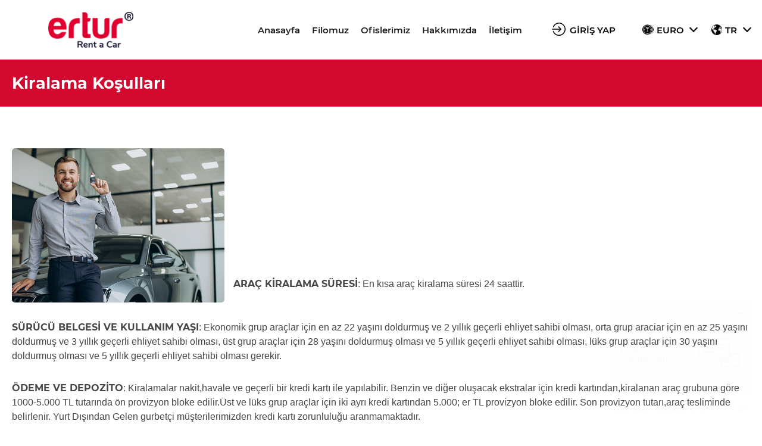

--- FILE ---
content_type: text/html; charset=utf-8
request_url: https://www.erturrentacar.net/article/Kiralama-kosullari?currency=EURO
body_size: 77091
content:


<!DOCTYPE html>
<html lang="tr">
	<head><title>
	Kiralama Koşulları
</title><meta charset="utf-8" /><meta name="viewport" content="width=device-width, initial-scale=1, maximum-scale=1, user-scalable=0" /><meta name="robots" content="index, follow" /><link rel="sitemap" type="application/xml" title="Sitemap" href="/sitemap.xml" /><link href="/dist/css/turevrac.css" rel="stylesheet" /><link rel="stylesheet" type="text/css" href="/dist/css/snappy.min.css" /><link rel="stylesheet" type="text/css" href="/dist/css/color-4.css" /><meta name="google-site-verification" content="8w4YfI3zhmyW1sJiIy1Ml-jc81rZQIHQrXvet3E-cRc" />   <!--Start of Zendesk Chat Script-->
<script type="text/javascript">
window.$zopim||(function(d,s){var z=$zopim=function(c){z._.push(c)},$=z.s=
d.createElement(s),e=d.getElementsByTagName(s)[0];z.set=function(o){z.set.
_.push(o)};z._=[];z.set._=[];$.async=!0;$.setAttribute("charset","utf-8");
$.src="https://v2.zopim.com/?4f657kwTjhZrfUhpEIW0gPE1sITQzGKs";z.t=+new Date;$.
type="text/javascript";e.parentNode.insertBefore($,e)})(document,"script");
</script>
<!--End of Zendesk Chat Script-->
<!-- Google tag (gtag.js) -->
<script async src="https://www.googletagmanager.com/gtag/js?id=UA-52929769-1"></script>
<script>
  window.dataLayer = window.dataLayer || [];
  function gtag(){dataLayer.push(arguments);}
  gtag('js', new Date());
 
  gtag('config', 'UA-52929769-1');
</script><link rel="stylesheet" href="/dist/css/style.css?v=1.7" /><link rel="stylesheet" href="/dist/css/turevrac-last.css?v=1.7" />
		<script type="text/javascript" src="/dist/js/snappy.min.js?v=1.7"></script>
		<script type="text/javascript" src="/dist/js/turevrac.js?v=1.7"></script>
	<meta name="description" content="Kiralama Koşulları" /><meta name="keywords" content="Kiralama Koşulları" /></head>
	<body id="top" data-page="sub">

		
		

		<div class="container">

			<form method="post" action="./Kiralama-kosullari?title=article%2fKiralama-kosullari&amp;currency=EURO" id="form1">
<div class="aspNetHidden">
<input type="hidden" name="__EVENTTARGET" id="__EVENTTARGET" value="" />
<input type="hidden" name="__EVENTARGUMENT" id="__EVENTARGUMENT" value="" />
<input type="hidden" name="__VIEWSTATE" id="__VIEWSTATE" value="OLNvKRDQ02kwQS4LrLNS696MSS3DTKy9Nu3yh8dFpFVeUBc5zeMcQ7CttNEzrgPr93jww7qWDkY6nMC4bHchYYVgkCuM5v33uTYZ5ilzNCESOBgoOZ6Urbq+MhYTYHcIXkMI8vdrl67P+uj8IxKrKRuxhiU09HerJwwOi/5nAL9go6pb6Y9NtGId61RVSqcNDHtS9st+bZtl3HtFNRj/9Twtnu0YthPkDFkC6DrfFbyARvMGMu6Z62MZWnjxUROwoLPsTO29M5D30hEzTILXDFUrbYfOOLMvPwoy7MlkfAj7qttIxn/SJTjyY2zUKpuRGMwhizuEHkpfS5F/pH/8DEulP2D6wmo3Z+He0SBvImzYmQzwix6pGl29rEI9DHvq5nSwoqzM0HEN6lukyDmw0VjveUzdIRzO4WeWoe6fQg47Ixw2JaR7WcJwmyWnchBvasfLLgkvghfIVqVFB3Yuzd5yf13THYpELzm+RTtz9Z5nSwH/gPTdYdiYc4d3bavzisRf7ZDMoOfIFtR27Sndl3K3SECO88vhFX2dso6+Kuayd/n7P5nzsaxxsfGqkcXBdG+BwmwYhkebXzFaj2nBWTwHKCKkaFm2gGMw5N21/1wb88Q73I/tdCzl0EbGaqr0pEu0S3zAfF4UfYsq+SlKjxF9VkubkkxZ1xKXy/Kqwd6LCUyEcIrpZ3AdU4wVVdOF9napvfQdEzhL/ySGEAlf04mNTYVoYfYmYlA6s6yPclfVCPxxkiCSNK57/LxCLY9H0M6jut94XJQa68VQgm0u3Zx/2IepwAz+zlfaolKtzDpo+lFkjL1bq+wsF/FleLJgmr5DRwP/[base64]/Kkob6jKn6oMvgHg4fEpscdL1GpoCrUjVMJs8+itBa2ASEoPAkQWgNfWKVKSQhf5lVdlCTHshG25xKouA0OzEDjzqH0g7GO7KNh+/UYowrz35kMMIv+q6GQ0fpADVUbSa1kMQxyIZzCCpg+xGgrMj4WUos+mNfuGafjxBkSU0oBUj/t4iA50FvfoTXRbSn8n6R2sZr9USenlVvzTdl3+Nen5Nmdf+Hxm0ZM/kakjPvPaKP0axVERU0WthYAa77LriNBVgRKLeoRFadUiGP2qPWPmjPh9FxGzI5NnEJgkxTshsImbZO7YekO5/+88qEe2BdBljI8Tn94ZbY37hacRimWw+Xs2oSiHvNWJdqAgAb99NEDyYyEzulGAO2LE0Drsnli1bR8Iq7lG3sr6uKojT8iAB/4X1E9yG33U+XzfroKkTDd71gdtTXrZLooj7/nvL2nePfyZHF2PydoQ7ZmDCzN9YS5DZ307INgyt6CTPllZfJvXHk22W2zfhEImO8JqShEh+5inrmscaJXV6zFPH6C/[base64]/9RHWGhPEnhmEYtarv/5Z2ILSDPbq27DlWcoCulkhi2ETkb6d5X+UhDzFbXb3n+7PaC8sD+eUVTdoYKhe463sNs2LXjd8JzTQx7JPUGukD276AXv+S/[base64]/c1Q3hOHtmr+CnrfhDc9gMaXyUHyNGyTwz7ryG/pqBMJM7rGPzn+Mf7SBrlSJANExy8go9QHTDmEvb6ddfKl/MgRgtqoMPi5egbP8S37+XHZpqO8PBOgLnvn6kXpbCLLQqjBNcnM+7vzdk05Me1gwSHwTPG1RhBfn2D6Oq0rYkwyTXM67QkdLBoVQHEs/SKBExK8tULNtrQTtbSZwfhF9BaOP4zYi43TWG1zRUGFKfDtSiMblwhW5d27orK49TpFn+mL5CdppBjrV9Jp2rcGg9a0Xwgf3QZxq5mHQvoptjwktVux+Z1roeE5B/nmUh7W02a0Qmv4NJbuyyQhJrDKRA5VBadP632/Z/yqHO1lvsbu7kGfyChaKxuf7C1a519DQDiPMGx7GvNBczSc/tT8UAB2nI+L++iHYv62jJ0VCEViIhpL+XbbtwpwY3v5c3kAICjt6p20Nqev8oibJ/UhBtguheVgwk/Va5JbRy+9U0vk7NR5Ar/diHUrii8yV3ZxEMIyab0PnDMRDISa49GmsqAqDbTkixxXcuhzBiEwuoMF21/3vGDL/GVvXAHSj0fyijY84O/w2R8i+BcoJprGAhadkG0j/gGoh9tVyGse6NBKn/prUt8XBvu8pgj/8l0xzgoB+6HwD7VectLLzoFLJyPjN0bxuQXqGsU9vn34u3tEFeSSrgxR0/exUlE4D/TDZIUtQZhj1WEpZm+Jae/[base64]/rnhzS4ncEN8udWi2g2uRRUZRH8YnF22fgBcMbmN9CnkKPBDvBa6K8PrcvIMLU+lXcSA/[base64]/C1GAsf9EO+wImMZ5h29ijFy23Xr4umu0Q1t6mhawef2CDdnAe79IToDaMHso079ZyaEczQKk9zuRD++rzai/WxrJgHKgxiYX+O385PyXGiU2Yp+MNJT7IjpiZ58Cy+nPmiL3zxKz3bnysvMAbVuEWZ4jGY5GU4YH+5HGPXCdJEm9d0e88PAC4/g5RGotL+Vo5uLBl3AtOL09aKaMERsRTt0hbn82EVcJ2/hPSuG3HZ/9SQiPQECR0BiMeOCBkotQUgDv00pq5hAvWEoDGgkxwdJ01V9s8iYjWaMt7Rpxq1bv2Ol4vmjlZiSK86gMeRtEZR1jODb/QtsDJybX0w3O2ApBjHh5+PqbifyMkvq0xHk564D0BU6CkF+ueaDUcoEAeOJB9zCRV/[base64]/2c3gLI2rr0EgpoLpJX5+vK8C3SzTjWwaq86NUILrnDau+npDooRtB/pj7iE7SuPTvPTyke9wyH7jqnIXIAsdr8iaApKtSR3x150O5nDTgUXYy6oIc5OZ0u/[base64]/Z3svQC5jVBr1/pxUTyYkGV7C0excpLq58/[base64]/3IbWXVmx+zU5dQhgjSAud03ZaNnKu1ltKeg5Vcyy5KAuv4hR4jOzbVMcQv3q5itWGC2XQXYWC6TLHpm5wRXlLbdzfM0YTrFBDKEds373dc8HfTUncUXanwszvZl7UUEcZPs1U9RdiJtf3+BxuV4AfzdxU0A1vbkPTLQH832wI0AaqJGsE9ZL9KDgvA23Ob5/YrvEl90d1Lx+dA2ODar8QfOpZ/tx7SMOBf3n/YWHvZQWFNjalrIt225+ipW2if2JXXDL6NE9A7GKFnnL+oul6yDMdi+i33nRDQulsJ9XfTK7r3NvwGAezec93F6Gu7391DoD7JpG+wZhNZmvT3FT+IYnb1huL5tCTgurGg+uaicY87c1MvtbEBkIBSreuVsx0h+Xay6HhJCjbgQvlSB9ZsljXpuDfZvkLbjT/uRt/qNpeea0UW4MuQc7/31X+waHi+7IwUcUpseOhR9e5g3+/X8vUPjjTUcPxq+oe4K3mj2xl2bU6ZiYuoxxT0KCKZjHa3V+dHqKUzD8RioZadk0Anq/ify4w8WMNWduPRdMw+CTiBqZHttzvCo3jL5sgM6SxmJf0dHjmu3KBFgnCIfewmi69e/YTbUONOcr/ab2xX6gSZWlIL3CYmi8p+jTdbEwF2E/zsBF0lKFwQiWsQ7GBWdOfsEppGFVf+CXyuLgXwvJh6b1Xc23NF/594k32At+mJErYqIzUPQU028xLDM8Rj5q5gymcD0yg0MLLOT2VtHk69RtJlrCbrM0xjqvaOFXrY/EZ1plSZP8PR3EOpI06iUfYy3XSF1ntIvUFtZz93q7mEY66J5XxWpUdxVc/GaDldPUYqWbvyGAqP+zhuIEiIXPpeMpuoQWsTE6NCEckIyvG9c29MGJ+9DMqwQ7MrMCPeaSmbXw0aG58iBMZObmAY+NKihOBkbFP6Bw/+RR/UXmWpse2DRb6+s+tzZ87tW3ZI1GnzwkhBZuZSiBzEZEDaRwclL7TnvcU32FCFhl4u0iHS0BKeJQD9P7j+H7x5k/N0Yno/Xlssz3ao4gfmazcwTNLJd1kPEGz90HmR1KGEX6151Zvld1FlrogGVBQeptLRIfl7ajB041BVqQHMdodHDolxBPzL0KG6MrTL7GORNP1666B6pJ17Zig+kH2q3snKAQqT5p/kYgTxdw5t7sQB7+eEJCCNYavzmrjMJHk9wOg1Y6o9791eUTUIthy0ARsdfPmakKsVA35at8N1P7I3Ie4vLzsRFZpEKi4KvDt/xxen69qU4QQdGE/y4NvtrIaGYmquMMHjaKopZWh5AP7l4l3AEyO3PPeH9uWCJ7tLCQ+ELg2DKawsl/t6W754ipJ6RHM5KlYHElw1PWrJKS6jgd7dczfocTT0YJz6ZLrP4tfP0g0MOFmAlMNFZvu7qJ9oUYZ55l/aUHd3Ci22KtiRJOvN+dSPk4dvmygG34zsmV/aEv3DaRO8kZQytTx+2LPPTbrDHG4o8RGI+ltz3tPMz+lf1F9gjU8ROf4+QI/51WSq6q73Q7o/MlbznWLfJMYNxFRhd0h7JlHiTyAvfYxk4jB1w+pUNLnPrCnuEnPCDfHmzM1JwaOpnkRzPB53E4pOAZ2xLeIL+4isM0uqheg9kARiPDWVoX1IHyB0UAbvGqapT2QWQRKUlXfObmytJbPVxTb3GPVvcvAQ+o2FKEuEepzmtzcY/npB1IdgLKhQDa4W1sCSoyyIT0qizzWHYHwh2XEi0SFCn29oEV9Mp79kTcpC4l0nZPkOjmojBU0X/0yTAee+cS8MRbh/L2MrS+b7MvCS7XHN3yHLBWlTxtu9wW1I8JqZMFY0D+uXJ/BnQPFKcepL5dZstRqQCGwRqJOc3OMh6+ODgDHxVNyvAQWQsP4agg+raP2IRt853waRNwYI+hGl/SS1iQSld6xVy7bwvAR3Lz4fpdRc88gvzaJAofXZJyNukG18gZTIR9qMvrc4rjBOMKirF8zlRbqBv/qWaHOMa2b6OJVZYvvuFNJIR/AWRJ7PemUb9WAo2xPBruj0J1kOSd+YJ0FTOxF0ldOzFgZ6KEXtbIOdIRpd1sRv4NyS/w7uN9iqfbAVskGxwBkv6nxZmS8uVfhDvZMHUmzBwo4kekci1s4jREL9ENFGxHHoC5ttSrbM2uoFLW8zLShxkxpdZ39olfc0xda/whnWu9benNb+WE9wp46/hF9VB5ARPLRo/GG+xrNG2KkHQT+WrlGuYBH9Pi4+1/13+DzVi7ubAjhaaoOY1Fql3fJv59b/OoybaQLecTGrgbYUB0UIwufpwgw2GHrJiXPWbtpURykannlxxie+rS+tI5nxLbK3IgtSdUbWIDh/1tBVUlf34gshNqrrtGlBxtQ7gYCqcX2yiqksNK04wrWA9tNgPadRDAsF/cKCcUHO7ijQ3ky8bQte3qFwadLvuZsv6nlXxtDUWuMlDwxUS5YdeYwPP99JVbLScGzruM3ss1cLMF0PswXJrJWCNW/HoJFeb3A4G2hAm+JcmyVY/EZE0hr2WW29R8XqrNWvaTZJjkIb4HLknphivo9qWgBgxlvI9Zzk12kTe2D3ADiXdqlIrxt9CGUydBOv3+58UITQxyf+VyDlY2DvfQxNvHP+YXfSNZzjz7h7eMMGginOk6RQUA/XlPg8xFMnsuQjaju67JoseQSkjLmlFJqNJ7NuVuhzzyju8ly3HWL5TRPxlS4BrFBeSQT/gPZOJoUpaCjeHqy7J5i1vLWKfPuhrOgLehWjjoRKOVA7CcnnMrQ2aU/BZ1zcCCi3O4gpwJMNwpZtqJMeTya8k0YuOFLseshS0FA+FqPrn0bP0baZbu0mXLJ16nx/eMlQxqBUHv5o8TxMYx4Qpd3uLMPBF5Z115svESqpTP00MhRC3PMqXZXnjCGLaWLL85FJPZ7wXTcR/f5z+jH9OYxUrpuWzqWcuJSjWyeKTwzw7r+1VWlN2WgLmQTRPchSBtvxmTDw7yKzVznfeIknNiMKbC8DsG2CKb7B5Ylpvudf94ICZUsCgk0Z90cdxhcqGwOySlAfYFeVIbUALh8HiKMrIkx9sLYHG1qwcIsy+WRNesIDSS3Cvh0KXexo/cTbbFWz9wx9hkHfxcRBCpCbNjjB0Z8xcis/HKO625hU8tG758wFCRFAvjb+ihERfQYIWdhchC/3o9wJCJhEnLeQjrw8uqs3Vb/hukRDFkyPq4FGRQDU/hGSc6+MatEisjw9oCIjBJ8CHYKyGLi3fz76BPnTAJza9RYSm2dQO4fhpA/814ra0pW8c6clBq0iblQoVEqs2HbDFtSK1KZGbTrRBbeGyHeTsfT/[base64]/gsyBhYRIrwpyS04XVZL57Fj09S+JWm0jaC/xUTbwAv13et/AHWFXcF9vMaoMND9goV11D8T5eiC+EVbwH51XlFjcZX2cWD5ZeukiGdLdSz5UPEBoPc+q9XnqoOybu2Dvocneg2p7TpDW3S4ytYU8MpJnFars1IYMRmp0QYL+Ze/OT55HEmC4ISz9VJGCnN5nMpJOYsKD6FM9rtCN/gvTgStnJjv2uYE5dsNyuU9Grt1Y9335Qsu3v6qvufRNe8IrPswObYzrek3b+W0xGIiXTPbG0iedSrSZrDaCBnmSpibqfY3NUqy2lWLU7IwWpuxHgmQUPoEbbNLc6ExkQMsJsdhfK0qbNp0IvI5a/V/We0VzA27haVrIsj6fdHJHuweF5dUYjyGMDJ7Z35QN2dGPyqG6vTyKOBiruJxk232JCz66cYuNk3BGdRDtQMujtVzNId/T4ngRjQ6KD6Z+XH6NxZaBw112ZNj+imS/EwHZpEV7RYZWdKVHT4Rk6AY8sXavIMEMgCQ5757sMUQMmzNcAnR8LTAFJL3l4qxqSir5Kz3oxC8jQRkT+q2a9/33DjWiysj8IKj3uPcAh7lNX0JeyLQvXdz0hk13y3jgOslzo6kQHScdIUOzNV0hoWYLFGjyi+szVJjoOQ1qyNN61g8foxSTtpF0np2VA8UzqoCtryTB5kky7cX0RzMOdYfmwswC3gxPegwoXF/4uaIrCgzlmlOyNS+UIQyjyuE7Tn+lGMy75KnwUie8L/9HzmouW6Fh3ga2u+YIZ08MqTp2Q9wQzOgG2urRHGpALD55ZhcmFmOc1idhYEopibG9RsrF+JR1YIw8SRjYPJeAXDmq4LbKW63wMuVxtazCkgkYEfx9XWgfXuIqCbezYY2yD44ziJVeBPvHqk7Uz5xKF0Pi0XYA7ZINo/X7ZmKp7SOtpK2vRcDt4fL6UQJS2yBfuLgxq2H2nHeO/U58p/NggrzQCVMHpcJwDtfM26/3J/cVxkFUZpO5obtsM/iytFWpDYFnhE4G7WAlow0T+3D9b70ad9EOKJjtlH61GLtvPwRRfyoT3mB9A/pHz4vtlZoKqRhKEQ4RqB2qN2Yzgvkb+7Eu/hVK4HT6G7+usHxBOfP/N6GHOYnXtTzmaoV7qfXt+OcwI8nqpk7nAPmCa9wj098p+yOt9Codv+mhHAsZALLgvS2m3S6i5/1ZsH918hnagADNxwMI81/QkzqIzX9j/ZrDXdccO2QuaGVhq4ASitjtqcIyRtUJNXuA+MXtv3FmX3+cuEGZYFOy0sRJrEe6K6TMc7Auvv+0T3IWu1rIclVr61PP9do/tuTyKZetR+UsKPgckSsWNS7naVxL7d4yoreuZbBArZwSyGAELy2AIIQmgdA8YTHdIoqseC/YI27XZop6S7DCCDAITJh8GKxI6fGAjBeao4V45u5NpFMENo6XtN3NMpHgbRX+gRFziqVTQc2lATby4bfmECulJdo/EC/jLKricf4oLRBjFBiBFXgOHcks7nrMltlhyPP2w6+MJYIqke2MHvDnMmGnksVuQh6pBOyZGQTVz5XOgJba8AOtreZP70iTV/7Afap+1b+JXr19KsmLcFwMjw6YNyjOvSSCC/I+hmWJ6aVQUCqImFzLM6jDZcwJa11aPPsLdNpcDC/NCqkGozWC/g5su9vRFwgUlWLkMT2jbHWymGnkgguPopPJSHh9a76ctxbmf4ZYFHCWFX8+vTvZQ4nDjfXs1Au4I/oG1de/pD2llntYccc0fD0HfE+dq5koLzAUTTTV93X3i8CbBdfpHcS0H115/BcJIl/sa+M82yyCEi802LqJMQIdll0dxObl0RT/VC0+LCIY5jR0kKqlq3F1mZf2MsCIUH7+55vNgqOtcCcq8WtgX8WuL6OtAN8+nxgRF+UGJJWmjb70YVFs851fcKPwVpIaWsZ/umms4NdqAc9MYEetxHBbkmE9Ypr6MoIhw0YmtNRN/[base64]/WeGKY+pRm2+Vdc6syGTD/Ueao6ZMLlLXspaWcPRkwVDEFru8odVw1ntFcQEUvzK0+muu3YH5P0q39fJLpGdNg/7zBr+Uzqnn6Bt00pOEnTXGPGbe16X2Qwn2MtCC/VG5wDzBB7CH3yMeUsXhLjUEjTOMG3ysv3A/bnEXxz7BT1iqiSYGP8oYPpk4EcKS5sPxm4M4UV1BN3Zk5O+Ul0bag1UtRaVMsRC5d1aD3t2bSiJDuheYs2unkUFPb++bb9BO/ndhOolgFAZV/twgXBZscZRL6DHexSruTuaeThMyJNaAlLNAc8btKUZIiNEg1KcIaR1bg+8/lTMkux5KrxvUCvXIcMDQDF1ZjqrJijy2WzVfNs0QnHaNP3Mylxa1yStD8Lxzc0N2rrwQQ0GLqLmog5qXuhp0eu6T3/b3hmYnULQ/Rt/AHOguTDQfJX5CLDdEuI3XjKEjCc5GBK63rcLLV8bzoiscNLtg2MiF2WzTJBatMDXB/GnqzaiadM+YEnBCB1XoJ76GU4HDaxS04YXR010I+X7XOIvrdiRb5qHXtZstx9Mev4vrdpPnP4qnJyAyQAje36uCGjvUGITE12CtriL+OcA4vuXw5urh5+sl8N72/hcOc+OH5b6buHce4dLkGLqA9HajMso87cRtUWbAVrwa9j5SAPeJ1Fil2iq25DklTc8wWG/16gP8UMQd4VYD099HL4xHqiOhVMDZUSHdX5GVBMtPzaRBI/0o8XIvJgWhLNMTXgyXP80T+Z4si6OPu8nUsFOztWZ/jl3ofCccFiun3FTYgk99cGYD4voEZ009FeyxxK1z7U0ypC1CDpYGUvVutEkv94MnvEjvUraQtGFQfwhB9qcObuxspufdeHXsQnqLqwq+sGGbzx8D+v8qSJuf//SXO4ryzFLOD9aZOzph2XQ6GAEJBk6ykBMyyfhYCOJEIw0ua/PD5AQemXgpztR7AQihyBjUXh5GtX/cZGH/YfZ/bKd0C5X7arONNq9DQm+A0qkhFZuc2MPwH05/MMOOIAosalcUsAJHYnJyAugchF/OaNtqFUoU2OM03HR7CdU49r6zZb3sxax8U5ro3cjBM0z5wvL+AxbFr8qinrWELFecJsQ2Ab57MqnGwFbqC01ozTc3sRPt92zfQgQaBpuCvvmxZTNZtK3WqEGkwp+gpzEx/9rVYd32ct1uzXjh+7gX86p9ZwD2/8K6T57kDM00M7iM7BCe+lnhtHykw3apPBb1+cMp4stVOtn93Jj8e55hE6hGJpq+3ZFOxhN7aWP3MdWAkLuebJu2YyysGrbKD8dQG0XPxIr1ZWCCrLBBVKGGBpnSUax+YWwMox/RsciiGRQ34++rgAltYovUR3EXvylN1J3nnTB7/whNSLnzlk1IcrLYAU92w2DwNkpz4ozpKnfBxEu0NWIcYG1Ie6fVGyqwPmYCGiaf8t8DZ3ch4v+38yFDJMCwDfg/hhLF/u7G0iqydGKQg17vetcJto1UaIMHAYJANJrFct0U1nGJ6d9rW9M/4oZ7FwYsvvV4xhFV9Krl2BzEk9gvOCc0wkNvVfuJ8EMWZja+VwD9bXhkQFz4b3pSLjxchUVLLeOFvhFwcnKPSkN7/0RVPLABI6uy8NBw7lPN5Po5z79U2FLQdcvxoYe3usAhwXObIMJuej0EO+63qIvqiT+hTOcbzOY9pT7mlOr4D+ndYomzKxVsVIV4ZUENjjurUE/p2G0ENClcxS7WQwDTmJ0OQGOPUkNLkzZ9yypXU4aBzpkSQFVJKR7hZ1tXT/LS1iaJ8QEqr2iazYPA7C3GDX8v6jfp+MXQO+17qGYqNC1JZSEWV95Pr4pvJga9L/J3cQQ6xvM/mpNx/FfN65Kb3gf8Lb7KiwQIklaDJNzKJvgeB0vuR5TewYHEb6mJETr+bmdoeIbO4/2PlaxKbfkDILliCs+dok9gpS7TzrTJ+mTsgXgo6w7fpmOrW+2vGiJud9w+32g2A7EyZ0lmWaati6Zx5dViQA6BHuZRjwVKd0g/gl/9sXlL7OJAWgv2abbtixDZUISKq0522wGcabFF9NA3TRv2IV8zyrTrMSrN4MObEFqeq7n60jeaG7+xgTPRnjH0nyDOHf6sNILoPCQ34N+Dpn/Ht7BDgMnkxiih2nGZ936P8Deo3JKi4V/ZKRfT+c8Br2PfZM4i+TNiPQBjEDKWbRGOhbCCDmf8RDF3MhuVc+Zuv5zHBrc6BygA9hP8BxO7+tAnINDwRW+w5xRN2YtgUT1zWmiXXqyuR8AZPxMrLkND0u3YCaaOb+JgdCQhTboIWX7gUB3o/[base64]/+fYKFB7e8UcT5+K9imPWRkqB15BaCxKFUw3h+Dn+Irv7/7dhBlNTO+B04lvW+bbyApleBGz3ei9OdIH/xKh6rreiV+EPCJ+wMZxeDw1dloNrW0F9m9w/[base64]/KVlRjApMrGDC7VYaUJPDBUHWV2yfFwoqLu7tvI3etJ+dU5bnMRWLAHtcYHlkUfIWS+HwHKB3z49iFGbzFCpBzM7XG5jnWzdeLNjSha1YZLcISsLqayFocbuzzoBdtpdHzX66m9Htiisxhp60Vrw7L/+uIL/pcIKcIu2WErW4zl08qD43fmJoMfePDOfnCt8Ugq0GsFAXFliZUx3Emkxe0r5z7b949udt4qh5HoV2rY0r3oidwuxtkNDwcXJ2GAqbAj3U7we89wh2A/ZDlI8R5h94OP+i+rWrf0YsgACmC3pKc06QDU2eY9NQxzg22aFGOAMvNChoeHRSHO16VuLPY17P/Tiz79xGpj14AT8+BpnY9QoF6Q8Ov8Kws2p5hPwIN3m+KIqQpHvTn8TaZQ++Nxf6Sn/Y1V7tYAutf/LvFUKHxqaeIhW0B9EpsfYHWHpZC6ExTgogGbGkS6c9674CgeRX2phDaax2YzDJdef7E78VU/l9xgnUa7zw9GXfaxxzNIF4EWgrm12X9SfdJRFMZfKrah70merfXa2f8SCbYmhVEIH7mhlh1hHQzPYxmwQm6FE9ZQ+VOLn4ApmEpcrnKBjYmm72dGqrs+KbI2HumeSQOcjeAo1I6hxtYZwpIRsRKvuOJpP/[base64]/T9PD51iJBq2qmSw+Uzj+b/sn4rZ5VER4P8mUl61PxkMvBN4poCAxCFQNJlzuL9mojE00DoqxywJGSwbBmRRg0hE6GDcWGS02DVMYeeQY2rfwXvGd3IypoZ/BUzLX1toiJ4NJkwQ0IiEKA/AzkaVJJbrSAbPcQd+NwvRyCG/Zly1kAPTl5gM0TIHdD8XDhVu/63Yy6xKUCVgDJTUwxlsvWzh//WnbCyL/30KnqI1CcE9pIvPoDB64wjIs9xSavdkL5aRjPc1LSOZJXQCTLBbugqvbENS0Cxs9Tj+OKVje7g6HE3MIglsNvS7+692hJBRzb20U9mB6yXef4yfYVpZa5I8aE/+Qt2Bedmwvj5ghZsHtb2mVvbenaViAQ8V+Ic6uE8T3/2F5EOpfhFbZC5c6uvkzfRt4c55oy9whY0ixCD+HNCnN6DC4sUbdNoGGyM2gSuNs8tGQzRyuyLN0AkI3ySClL95mZOiDhZxBCWtaQohZjnuXn5KzzcTJcxACdUTcQ5xz4QMJhut0/DUAdAYtqYjhd0l3KJhsj6yYwdOrYOWo6uH2SICbXNS28DUEBLRJwT65JABAjWt8/RxoBR0nntQYxUdjqaR2cLE4Z/oR0JBsAhNqO+ImRW3Y0NbtoYqas6DmpoibknhRHrk3PeUSwTk3ruLFgwppDGU072eRD8wmDS26/oSilgkcIJ3sPnH3qK3fs9/[base64]/q201lC51HhE+oNvPdtsHGkMgfrdApm+CYTdBAJRL6m4ZGa1tNxsLzzT/hEdM6YN2wQpO0F05dUSiOBxm+9NjpaYx62QBC12/SK1deghJ7Q1N69PalVOSdAxtX+QtLQVp/ut7LbrtSV6vM3JBRVhey8L2Rrd43lMrtC/6d3z0mboUecKRSJuUij3tCGqqEWYT0PwYr13QlbpeuEFtw9tPnO/3sj2SZBKxlpWi0bnDTBUZDSuqXn0gXy0JFZ9zYnPS29l5VFgV1mjFESqVIBcwhle9A57ZZIbK+WTEJaw0nGKL9bWbR+80tli7/rpfuJzwp6mkVUg86Y6eSObdBPd/aGnw8AQRf9tXWUQ3zo9/QKJ3Nq/w8es+beGTb16HaIzlppuWxkPpY60Y+IIc+Im4rd2AkVBxtAoPDFkt+7/aKaPolOtl6KkoXpqkmLHjXMItQOa/ae1FdHgjILchRhMwsiNZjHhyDFBisd2AOAHlGdYfmMcmJK1bjFskBlce9g4Yg29cw/wRabtU40J4PpllswFhw0zow4uwQqlmheaIJy7hR2WrEYi5nFM+zmTq1i9Ns/nsImn7E+7oYXnPiK/auZThTMr4hYDfcwGpSjKqxcSDHHHOQrk1YJmTDRFpy+9kLApTSeH40Xa83HHd1GB3sKTQSjsxgHg/6XhT4IEmoLUCjcGN6KEi3pQ24nvpIeu09dZaEZGWvR9mHsr1uyoWrTWZROSkup9bB+zNZycq01w6Td9y/dYcH/ZxT7hwRdIGMc9Vd/5jZdg2AP5BQHPp530iL4fABqpVMvXoQQgPGoTPPbWOCPpJhS/nt07uxIN1a7BJZIx1VFuXJ0wqxFUjW/CaHF7lYx4M2qmJ3ZTpTpWOKIp3JB660qG9OKl6ImUL44yRfCqI+smQWEOWFWXN8WRb0lMrg/49Jy18ENPotqPoh48LXoRqlyoiYbgJkOBXpCyJn2pl8qTqfzDtZl6K/6pC+/2hyapjcsde/15g90kCmcInLw6nj53xgBQmHDcpkt1CEudexI1syNFR7gNs/bp41mN7vR3rZZs67l568UiXWj9u0ryWdLkQ67zaNlCGL6dTx4IRg5AEB9/bPX8P66bW6fnuJU98iXKwTil2jfaWZ6eVEIyjLmjrJWrUgQray9XRRm/xZW/hE+5LvhMPY772VUtrHUxoyezeybOG0KJNfDztwfR9kAgOwXIUPaKDGtATglpByH+t1180ipcDz+yiew3laZSCOwPQkQs9FDFKFX3uBTq0/uT4+bTWxGm96roBPTmE5wcJVKqlwixR7wO9IFx40BEPyNqB6E16+tk1FcZHwsVkW9ycfsfNRlkz2LY6qjJdsZb2WLepKA1lVHC+sLGzg+lZ800Lby+E0jZZVO2UqX8L6DYlz04/6PlRiZSa+OSM0SCGh4KEwqn30IbguYrMOo3hO7o0hsYq7OGRwnyu8gj2Kq7HQvxfh83B59TXna6Xh6Zg5xd/vMQcX8UOb+i3Tq/Jq2LhamVzvKlkk8vcF0hHdJqi0JlY5JSgNKSahRopOcLmYKJH6V8XF8BNXYeLK9cqFR0sPt9cJY0U4boqWxLdLTveC84q+Ox5W+JfNBHOrxhJ64ftSN2pu0+nY9MolXYPL1GoJamS/SOQsZ7tNZYAR/wcDjCiIvIAP+dGK0/9OxjBZbBB4njEywoPfHUeWRmOg450jRB/g0dIAnscHzIS2AZKYgpmQQWTuWI4eaJkGTMYTjr5SalLgxGmaTmc/UA/Yu7xuW8I7UktO12w8LbPESPQcH6NtGDAQBqKw8PD4XgOA1cOQ3/5LnQRRb8wNgGD3ZGIkmldruro+AYYE3UbBay2BpYIisl/MxaC0XWJhmkfefwIaIHeybE4p1VS/gDy2+aFkzmqMQnXqhZ2tfo8Ei9+hklMvLdK6DLakhxBESj2d1hZDSF+Z/cvO1pvwJKRx7EsmVq2GEOIsFMzWXJVQqbYZ3vYEP76eD8mCKfSwxtjGaublpTLeDuf2Y5hPVssEFs/Ta+UurLn5e/ZMevXDPIn9BtPjMSPNoZ0gp9wBbvKmxuq+An+WuG8tSbSFoajNTEFrg2sFZN8cW/uXRcoQuMLo7U/AEfKCEPFnic53fSvg/ApPIC39o3UCR9PKP7TCh+SksqxI2/xbo7K+2LvFvWQD8cQZ4XSLBHDSV+g3z5DUUrg9sXHqRrkIOoGNMNOHnVJYMbH75+t54jym5JJ962LpUNpPrXIqVFXWy6teyco+gvzhKvKLG25Fl41GQyl8qsX+AcL2t5AqiB5sWfUII8+VT15S5rlN3/74FYKgitvUotLptsO6KhTOzeucNVqJiNFOr/2Dz5ng6DGN5Nuq7wyY6M5hhv2qyGikpUSwa40WdZDU02s27Djh75KUBVshiDLc4kxCQ3XeXTKQjJaODYD7i8XVE4VOHCysut5aqHdQsyEpJy4oXn/WBq1lks61DHTJN3PMwjOk6vj4R5i+D8LM2T3aZk545rSfJG9N5uBt9O85JLUPi34cbzgg0OTKZYq8DHF/pNePdf5Qi44kkUHrtTL0EDEY+712edyMxQ9+nwjLKfpo2K7kx32SEZvIx7GWqS3MUcPQFOkgKZkDMZBFfh8TX8CC/TcIn36GRLLen51Vhhs1gEIDOR0yF0hZMalzMv8PwLxFNUc7mZUQ3OrjLuXUzw7Hf44QPuceQyvo/FkjZSquWvdp7q93csnqf4jDzlWOmF0kQMhKc+gjTRUkxDhmmaRCSj5BNt7ARHLCRYaOEivmSB5ibI91h1dWlhE2F10hHNpFoq9x67gEn5MlKplvoV0hZpfzfHdl2Ub5y5YTGPlvF2oCurlPO4akPmOyebQJRYPfzH9Vxq4s3fPKs/dPXZkKpx8DCdLe1L1mo4E/HfOFVkVbI+7cSIEVKtyGgT8SNDFtWUi3wyUj8FTD01t3kDzHYaY+vhS8lOgSZQADo2lfY1L+9sxf8ZSY/M4lV2Y06pvWI0ARtSIRZMC7/7cCUR2rxsd7wSsqzINe6KCKLblghFVesCR9dl9o7tozEvdexFTL6ctzMPA+uiWQOJ5/55Iuq96CFycbxwnvjHifFWQrB55sdySde00/a2LQ5XdI4tsFC6GWlJoCgbvZL+2chLx3An/r1U81FQuPwHKeD913noi5Ps7ribc0bhAQIgkidS0OIuiJPNZ6seY+wg2x41MJ3qBNERdG0ks1xqe1dz0iGZHIu9LpsekAknnjfMHrVbVRisCFBHNeDvT7tYll7VA6VV74qpZtCDAIdzdYKYHBWd1D+effz61d7JBABFyRpw2/IExrFc3/RRk/F5ixpxuDaPuq0OFtsmI5XYcMWFw1oeWle9XfWvrwSaPACgqUvBZwjSzHpdR+05BI1WsktuQU0kg4r62X/hiX/QCTFYcwn7Z+NpDfpJgG5Pb9y7gDvII95SAqV4sH39ZBdfwxNsVHs/Nfsck9+v5cP1xCFWNQsnKGsk43LpcH3K2o9+g6bFGKFlC3ddh0FE8fRnQsieRyNfG49MXaHNGbprHYqtnxZEZSivjjWZg6DE9V8IDRKyxAOuum53NTnwd+hOIcwRvNH6CQmQKU4Qxg5o/IwdIRpe/thaKmoaxZk7QP7dr/hBkEc6848xuqZxhpypse6AhF+b/4bkY14f4c19aPbzFDv9amL48WTXuH8yWaPx/[base64]/ZSbK+erW8znTnVCHNWI4hV+20Qk+OM1lpU0z4GFT87l4NXb8XaD2RJYfSwVgQEog2krV3aEMHs4DUudiLOsUIvVEYXI2Ch+dGvDhmCCgAsFrvJdnK31Ga1JaBjUf6eHlCULew2yqi3u4XWtk6bNSDJsT/BWgRN1BXaeNy32cIMaXqTVRd8Q+cJ/tLWQQ+jWu+od1qtVl+dbw5QdOwq3wbwKJlmLTe6TfuI/T8/hYybhiKiE0CBoouCEaL7nJ68beO/6MrjqI1gzL0aIceeoom6FVkl2Hv9Zm2h+HHZoUIZGj0/1S286VaHgVrmg5bAtrIeWM2hG1/JEd4ebqTS9D7NGddsWogjCzNdNVCfv+vJ6hOuFYkfHYPY1u6DufysGltqR2FiqtXmTUrNvrqe6Lcvih/fqNmJuU69lhHugN/xzEAXLnUroX8YO21Rvmy/dYG2RRJuASiWV4mIv6XbMOcG3HbNL6JKRd4pi21zZPLqHKtgTjBCB23F9NG/zmiX9/0eW35lmgQQ4ubEoPCfOWvUEES9Q6Bd2Vb/qwmuyYDBrb8DU3UNSiKnp1QUlu/ogzX5TLiBwvtCtXlCE/VhMBP3HQJzUJbQ7Hia/NTbsTTW0JQAHZ05ulIUpCruxgs3uLqyvtyBSut0GwZW/V+Q2fnBjVtvoTgTIKOR+fIB2QpfCoNVzpPg2fChfy70Q8/[base64]/[base64]/3/TEHHMWkD+eUPC8D4d7mXmPJ0egh8W2Ycn10wSaLwlbT9c46UENnO1LRKs7iZZ5MKHrbidn69uGi0eGT0U7ZvS4uMXcMf4N/vrb/+m0WZUYTXQ53vKRofV9UXaTrS9t0pMcCX37bRZmNn62m2OIiinAYoFbr3zeP8YmoepDWgBzjenH+rJD50HTtPADtDAfVxkU4Ny7dFnxql++n4WeJjGNMKpClIvWsfbbvSzf4mku7UOAzzLuZ6cLL3v8dX8wviLCXxIMWcB/YbF1aRb88LLT1caqgKTE1ELxYSf0fBU4kaDlTAH/cuDFOfAkw8AA3yLUc5N4G9Xxu9BnkL9YIbBHSbIbZBv9Pma+kc0luwej0l6egQoNVGZHN1BroX7sG0+TKB+6n0GI8YgE8b1VdmpiAvtagxI+d4b/8nRYRIzcsm4UngeMPkNiLz8AJ31OZ7foiTY6lKC3ztvJ4yPd472y/scUOIlQPv3uptcQZ1ifA0cME+2OHntFM2jDxzWOB5v3kszX8BKMhNvGbsjeJTj95AFpMP0bioegOxyFfTfHANq7QdwaSE3TGvc3K/V36stJ5WbNyWdHUR3/kirKiiaDbw/CUhVj4C2cjSLa0lhLB7DHeYliwxNycyUN7glC5NV2I9dfawoFEM+Fj3Ntyqhl48J29vILcg8QS0n0g7VYXzhN+XjR7r/uOhs/eI6B/[base64]//1cWg42v+qDpUkKf5GKRxPbMOcPk13wR4EbSeuGocOrtjz+D/i58Q4xf43MoDjP/Mhs4N38PLZsFumBk0CZ1EgSn4vSADCx/cpFCykhwI/8uI3+A3Z+wxhtGG6CFSaf8bsi+rjuN6cP3/4PqsDu9Mk8raeodKWYcT6R1Mq1Vm017u9KwY3BJLjRuPk/pSIqN6U3dGEcNqfdxRnrXlUkzowvQq0/RmyYIcLZJm6w/pLKasn0XkqiOmN+tfr3kdSOM9uBGPcDYCRTFdpz85yxouKHEPGpFqv9YHWueHRWcT7m6ZxXE4p4951wHxcOJO2hvaO7QjHNs8L3eGHkk3jaNrEOTTEsuzXg6dL31n1OZTD+KGa8LiSfDRcKg5pU8MMTtO/kKSCNICy+CMGfxNbXSlgl6dhH2+un4idveW2MXEWkihu0VnK7HtRGYZ5x1ZYmVDkQJClvMSSgS1T9BbR/sxjkQxzQY1j5ZwMAyNNBfrc/0GnJR+Mj92FuzPgQeXbPoAnj5B5o4rNAq4DTM1B09z10IZe6hwWhLQJRUbuiJz24VFJfO28qnXuQ1Pt5NuedGvaVjuX5wp3C3uO7Qnk9FaNY82uDWXW8+iW4Pt3p4AH6Dh+r0FSnNNfOjs5fZyidxpCbzD5mX3VGeO1kJMoO5/1WxPXmRSLftbkycMqQqLJSH+egGA/5kMIh7QV0SoVPjgKI7EGw39kM3sRw2j7kgAYP2acrQP44um+0WovVQQeqpb440bN5BowV1geOZ3dDDQwc2gD1p993lWxgZJ7hBMP/W3+XrsdiOhtJzDL4w19KMHDG7fXm1Ccsz7JyDVZu5pfNQFs0btMcIyNTcPLKlWB6NsTM2FAjW05Adq/nG8E2fq3CCmRvSWfeXyqZkFYZ0kOyPJAEKK8PdD0YB0LlyHdbh9vC/WJu/7I9ncI4T4VWOWLJuO2Mtk77Ln+rnKCbhDlKWTxy41QOoU8g9Qvgr0enq23AyLlpMm/Dehf20s3FI9SUna1h6oTk40X1ocarTGfW5pc0Ga+0hl7IRVHuDsT9klpA4TTSe2usZ7fvbNDD28MwdARiQXXNvGiiPAgiZkhCh9klSP9APDTcp0Kq4ehSFjkrShRyqeC5EwgEuA4F8VBm85LqW6a6vfCE3U4MXfTsGphHrHfOWeVEDqe77/0mWpN4qN96NcHl5NOQ4RiY1efBu2lSrERplhZ3L9HjgSzlvbIMqO1DP8GRN4ebxAxGtxFGYRrN+vKMmNgOX0zIufpgj1ReDlCD05Ve+bC4+5xn/[base64]/QOK2FMuom2SGlRRJoJpxt0BWLAwkCsFAyBIZ+88+h956ACZn7ezslh5m79qYTP4x6r6FoAhJYIpqVYw5JxSGzBSR6gGCsdYE7GM/oHiy2GX2Tq/WKbsXSfUquyg9gbLFhuXz0EQVLbLU0cbwK6XSlmVnpP3Z9uJHxp5zUheUmSj1tv6lXnc+uwfbNUZiHB0414aWnqQYfv5suCQ/W7Rj4seoSxp+HauREbbFmj1ASFOgJEbRbPUpHM2cxDbl0sEsXD6IEyZ6fKRDeJk5EZVqRA+ZX+56QPJCLtiQmAhhg8VLVmQs+UmBpWFehJyaxzRa4YwK/hFGsmesvSEiw0LOO99ZpVCFdJr7RbIB5lz3/J8IsJQGcfnkjQNUxqm3y8ZZk53EMEPu7gXcUxwrCkA6dWOSynv7/UGIqB3AF1q1elSuWdfuQ6Bk+A95XzpI+2C7p89ZkJmY7WyIYFJ6nXRIygYAD+OfxAsyCj0Ypr47z36wolPHXUhg1LXBR7t4sQUxG1i/[base64]/hyG89Cdw+7BU5pxlQQA+p4FLJOiUpprWx0yUoJbMVt8h9j75K0MCbln1vvywfZpOG7NlbRXke/vMnJtphAEko/bIeLN0v32/5ASK2k09kF9op/EpmvZX0y8YRbQYrYXZsb67i3JyvjclwuJ1c1BkF3l+mK7Bj3SKNafFMuejghiSi8sogx4CD5a2/[base64]/[base64]/9ysXIF71ZpqxA7FSXA/RI6/8dFIVF0w2bwlsdB0k3yMXW+llFYIAUFgd3jzkvxQci0RuZNqs2yPiAZPvh6GKr33xSuu4towSF5uSpdoSq9P/XCeWfDHVuL51T4k3eu1m/hnUEWCih9d07wiL6xgPmIQz9jgkYbwfcFkjhlK6+JxJ3wDXZSDraXze9tECFtLK4xs0YKji3eqLW7H4qiWQ9PvBy+bO3g2naWr34Et3pqrK5ouYK+SA0T6FUGp9Quk/[base64]/4i8pA+fbAeIQ4yfDPTz5GTF+0O5WgcVmQ7rlw/KzsjgiM7FVmefmxorsPM/72n1BfDH5l18j5GpwQfKB/q6fWhloEhTMlV6BIE6Er+eZkRCvQnTds/lAks8giRk4/VR+J15pPiLZzpxnMmIovsaFHQnt8KU62hvP6dvjQfrAJMcnmesoMZu9mY0to2XBr1CUOskAGRoZoQ4X5wEBTsnLib52R6w2KuAzONAMx4tRluVBT0WBgbxWq5eBBAnT8o7g6fZZIArrKEot1j8GLOdVQCQ/pUWJ0HZQ+Jg4eGon20DRrzjRtJNtbE4vtxDEDsnVbDNI7H163eQNXRHoVKpHDBxdI6rPZGWYKLiKYfYuiwzybmuLY1Dtl49ldeJmlUPHOdMmIW8RvTR2IN+CTTjFQbTcfBX3KZ/p+KPPLw4wZNUJkI+7XzvIFLCmGoPECPhjBqhxh8AjXqUOcSK2v779B2GQTr/WhPCCCPFVNzvvmrQCkS+7/Zz8rnUY3bL5gby84UP/Hzi3QKAQa5fsIVKX/P2VlhqWkeC+p9Jo0UO3g8JmjnhSv4X+R0TQXGfGeZmPbiZk0j6i3mFJ9U8eszR5OFwXNKPxk+8WDeLNElmAhGhrQBaLzpiILRxD7Ka9bNoRyC41b3GL+6S8UoZlhu86jYxSlOeA5oclxsTPzqIRmyV5WdeJ22oei8QJfzCyMQt+/n0u2Fmjd/C5TGjIENzp+hTlR0fu3ZZHWsaARVTq12pDATTzt6Jbl7sAWiQAz7M8WHfAHIoFf2v68aK2lNI5LAnalSNTd+eVQxxMhp9QFrT5n9eggDC5G7z+VgaBAJWvBDg3/HemNOgLUZSwwlzL7xQrj/kSY3ALlwWBlEkgeeEmskZIbPF5iA/gXVzSfVNEVjcrCVBdGVqUvOAZ8qvC1ct17iAv7d8F2pYKPQAgZwcFNxLwcLbrs7MUUgSQmd+wgs6jvZ2XHnYMCGEeXn8+K3Y3vl10JQO3cRJXnq5CQ721piH7j/pXipM5ZwiF6BmeiroF0k66o1+PtRkwQytYsha5I5SjI823FoU/GvgkjTZb7WpMbZD5vIt7fS7k/fYQri/i8OO5DzPqare8qVckG2PlD2n0WKyjrI9SBkw7YDWJa84Ic1Z4YgFgouLjNJxTqPmju7RYTYcImzt3PVJDvpoJ0jZw3pH5VMfthlGYyraB4d+rMA6FrBXqEJVkfzfkvhh7/jl5zVYpqPtINT0jNxT8j4CIj7/skGDkyITqKGEED1jnGUMd1NbuR7LHZw6ZnJgfj6/[base64]/gKMBUpvy/z4pGwlx7cxKfggUo5m91CRBFKa62Q++DKRqCP/LoJ7tVj9rmsfzOu9v3mXPtwFjzXXFAZZx/CRh3pF+cpyufYFDO4h/VKrXVT0SaBVO0QOiJpwBJJvHwkh5VlCBt/fy4OGsnm0gw78+39OcGpQvllYKpuYeksDNSBKvvBcRkYkIZd7MnqfmtLzvch2ZLnnayd5hYm2U94git4+YpPJNkynbCsjF/DapBY7HF8URtZC6QbUoiXPL+d7tKSS2d4xAPZFoaH12rPfnkzLh+4JdMQ5J1a54TqEb1uv2pZfaMKhWHC6XATm/jccGwjhE1rrWx70HDuJJwffFwPpAqj32O2bV7BdX3Ku2GgORls1Egqh3eoSngF+mIpRi0x3t60BREVYRM/jhpLiN3NWYR+an8LkhcDQ5kCjnhu0nJKnaPWOByYODpYPA4VgZEWlsU4tsztvSaQ2tbrl2nD/NTR6MCNQEsreu7NehEWfHKMp3JfUGYX9/dikZNs1Dzw2Lu/tb3FHHvcTxkoQnXeKgvaoumbF5IfDDGFWyRb5QBjbZ/URCTtvUvxq7q+zvlsrd5UlIgzUhdSv+qANaThBEMCUO7/anCUIlU2BQ/p8LlogZlPFVtEP7+0kU6BY0mm9574U9GXprMpipKL2PEKaLUKk8/jxI2KCwmC0hYT6CItNvBorN0zBFu+0hlz79BpscE4W48VjKrF6U7voGFOV9WKqnVk8wazOiR2ZOy3t5fJ3lSLmLtaCs8YDOC2JUxgsLOQnuf5pQ6pNt64F/7cidY3a2dHdJRHWh8m2V0W4W7LkKFJMg2zofCfNqce7us8kdRqmeWveDzR/vTc8B7lKZXxmNGKANq/modHPKzCLg6AMt1/j82WjKy/cHsp+jrySh+i+5sVt9y2tUslZeiF7/UhQthqlEwxUbOo12CWfruA4U0YKIApkK598J4Gf41GKYCeIh1dhajraQM6Uan8z9abyqWa1zO5PDAJSAP2/Vdj6HdygQePLTz1v7QqMtUbicZnc7duS3gT3WtbufYWZYy1LsyQdVoM/CeIwDkLR7GcI+vTLjYrAHoJt3BJ3lqrwnE2FCkJOXmbtWYTTbPz2sqDjlD8mthTwLbf5DakHrSt7UZsq4OQcFmUeril2Ecqpv5+fY4f5xzhSrevpkG9loS8qUDUmxvFlT1CdSyng/owkZyRkwAUhcbPh+x5+eRMGCnoUWtZ349LQktte5ucBLyfD4qfHE+HGpf/[base64]/CJAmKEroBmibFJsg6AJbCsrVyp+fyuK90rP+avANc/8vh/wXgRvKLpSNlJYmHGVTwT8PMJfmi2eAlP3/4bAK1Yh1jRO+v4AiF4KgKMVT6Tm5mXAu8p29kTomuMQkpOgmg4/XHZPFqf/RTY2bEvhs59W6VqGCuMuZxhWb+NO5GtWWiojGRzfvt2UiudJJ/cBAJgRQBiXoybQxdetljJW9/jOFys2Q80adeYPh/myMxCzeU5HOYChChY2oDg0/vrDCc/NFrqCGQ1A87iCW4VQgdaa0ZZaUsuuvenWg/AtVxQqXgKTfAIGY2tr6wekU7LEou5Y+gLFCDhRoWeFPZCaQiojF18o/f+dhJBJCOWxSim99m96YSAaHuw0h85H72Msjhqk8BMxNik+PpScLUYko2Isik+1YBT7cHuI2OF/D1+QsfWrKEc9Axln5xx9M5oQLpeXK/t+/azLan3E4Sv0XY8wWLP7RT5+jgLaGY4f1slPNmCkGDQMvIVrkIwZJEniMAi2L6/w42pfrmoottLoNKzH+K4JJUXT6bLvvuhmBibt8ApqXiWP6haUOSIecYprgL2Gg4fcpFD2tKpWUG5lFv7o5g2bX1x2vVzka8boVf2lVVJCvBRk/J643uzbP4Q3vIKTa5uq3LPdTuQeCzyE87ot/B+oOEHjxaF0Z5SUxUCft8imCT04zdSdN2Ydmf8Tn6+HK1ZM+tEhSJujs7svODCx7FjTMzIi6tkRsdhuDdU8tuUHiyJhM73mmTl9BStTYvwVAOIZhlL7z2zYz6sLNZ2rWDee+hf/Kg8DxgDqB5FuAc0nhv3/[base64]/1S44Vmn9JpTZy84iGHN2fXBBmHAtqIvCS1n6O497x+/U7qrvMeL3W/Eoxrge9whr52MX8DiQ5jDhrQslnbuvLvWAXQuvWKBIntU9v59cv75PMbP9Ed+tPp/LVDg6v7V4o36YmoqKeuxY6dgQVkKIyCfGSXBaUOT4vAcW7y9IWzr7YfSsiOl38BkFgf7cbDhdskRgBjBaVC+q5V4y8KAFIbY3syQMsUxGLO66l/bISTCZMd4CwYZV9v15ptlB5lyA9heXRxyfutciPjamBU/JcYNJeaXKDSGN0BaQoO0nGQKnYPF+CA+vx8eVQQD+QuZv7/qHXXbzUl1xIN7MsgryinHXGM0DLZYGK4IFtQ2ZaTLv7RxVCA39YQ3ym11ChBYAS7mPr+dpnj350wS52+JpZUZ5TUkXaOvT2ttT97ObwjRGukJ68HmMvo9u4OgkUPPu+Z60ID8WA05KS3qwSLovWxuO105FeqGF2SKxNeT/JTI/Nb8ToZAJveL9EWQKlFoKHPCU/fiHmYvlFaQSvcVHp/qxoNTacxdeKR2olMlQdf3aA3TQTlS22MLA+M6VSi324pM9CzzFl7+QZCx89/[base64]/DbB5K8gkUs0X7bXlHwdX+YHdpxg16SR/[base64]/[base64]/uVW8uU44o+1yS7pFulJtB5cU8W/h+W+dW864YwU0V/Kr8LiNbzk6fSIVXsmp4M5pcgJ+MpkHldvW614jxP1OqhX/LBtxQQTAtcB7hP4W85ES3hxg1b8yZyd6y9kcBAiDqlgxdmkUb7srx3TzKJvghDNCnnQX+NZyF0ztCKwpph8HspBK1LJ1Z6Au8quXhG7x+Vg0puUMT3zK88/1vcwPjGhH/Z6tp3k+KASkUajcnec1M3viy2EHhu1IAFTf8E2HUTf/[base64]/FMohOjDTHIMZGyOjK/4agsbQjQziCXFQ5Q12EN4GQVEN9bKDA6T86DggVaJwod0wv0sg9a0sachyxRgHgoSI0oOf6/Qq47NMh7xtqYYT1yaQnxKGifoOR/etNNFNjFYpeRrjWlsv/SxNbsMFPNljEhGdmOVS4cyQNkBLAC3EacD8X89WQkaqVqXYFPOQ91Yv1E+RHorEMSa5nE0co+vCbrH+NyECT+z8IZIzqUz7qywTNG0qQ/unwYlee0sD/AAFzImrBApenOm3zFFBwGIPC9nUa6SyxraN4Ja+qQvc+ojtGXkjoNIVLU+YJD+Vq/h1v34PWP+ZnFV7QaQaQqjjAnQAkbzbmZzcgx4TdBUQHgc/5Oi2/bPcHlKHWSrlpAadKUTehBaoGiQvpGA1L2xHyclkQK0hlu67YT/Cc6jp+WMM6qDs/FMOLEbmMg61JPNkFiPWQUTtD5YQy0axI/p7ZTQoWWup5OUmSPPHZYUMR5zUDhXyYd5B0y0GTtV0aW2pU1LFxsPRRG/k5ljOGWovq7xdb234uiKJ2K/fiCnnMIZDi1o/82K5vyCS1bkCDnDdQ1Cnejk5dzrL1RIVReEBzdeOHBqnMCLvpD60GMnf4C//yPVX2DRcwY3pWQ8kKj9J853wB5gTdl7Mv7JHJUY8G052Rl9QigZyxnriVrASVPxwy3ndL8ZxgiqbvcEfn86Le5Cd2gQo3quIuaPoISzgiBxHDTxNatgcpXEP3HOf8c9UMHtARxAcGVUiWoqML3/3uuv4wom5iqlgcf6JxiKRZ4KQW3fa1WvlJxdhh5V3+EW7S+m16pt0ITsEByw0X+SeCSwQvLPCZf31tI1mUczqugD609NUiALm4ZAyaO6lpfAmJdFonEoSM+ICdewJ2SAnD+E5XoUbqM8aEgmkReWnA8UKUou0ce7u7reA0BmPUidLPc560+Plw/r5NUiR2+9aTquSqU+cJVPAiwY0ibFqxzXogSnncnLPYWsj6siPjH+6Mzy8//LGmAbatY/75qNXDd5JxTG7zwHr1AfYsLMupLXxjxt/j8kYOKbhQbnkWnAKnH3aXXjD/rmpTrBie9cuOhmexzydsNIayS2MNUGD16EXZKJY1lwNpaWhuVlgCdeXMHsBGCbA/l7YW+eBVAkCxbk52jvgn0dvfr2QXEJY6XbwQ+MGBTlNog6mQeL6OLvaFt7f9d0J3wPf6jREJQrEmOBI0TP64X6WvtdVGV3D84tAkfpQNrD/JAoCmvUfj6Xhfhtz5hUnww9s+2Ys6HIz3G68EZ/4R3P1VbzegIKTj6STMSY2TL8bvdU8DQCzOBz7NUBYFdcMBtMu4QXrSiCS5OAwPPdDDXIGsLaomGW85PAN7F8/f58r04OCycBtVGrURnqaokopfgUt3NeQlXmV+7CUu6g0nWO5nb0R5e/7VQGlJaX05Ti4UG/8758y0lfaHtXROoRbjzcxWmSNIFpZyd+LXudzKVKUJ1OO7JiEr9+317f+AP+H4KXNiM0i46dNyw4GQyitBYv+9KedZ++HyO1va/debMPvB+ZbKlUz/[base64]/quIPLhJrZIeEbWzVKfY7NrkaGgqNgxcTFz+oobfgpbxE0kcTykqxGNuAFj2FtUnsGEWyyaFhO9cwy42bfk9nfgvuk42Mw9OKNuqwYxL3iQ3hIx5VO7E8+m9hTy/AVvM1Gi54hJ7ixTGPSArifKum51WVfHeg5XBzVrQg+G811hQ8hL3NFdaPS8mAaDTcc09S7b/4egcgUoQTGTtPd1zib8O04Qylm+Mo7YmiKEs8cAvisUHpICyj6L0gFzBSAZOk805ED16peL04uSV2bttDAEBW16VtEQTNoao0YW0ni4inFlRSJs1KqwvBzVb59lvjBQP2eCx1tIilCDAlxt6Uu+DFGkShrBzgC3FLO6YY/lWmb3dVZrZ7qa03MCmsmuom2OU0+0tGZaIrfAJRQFEzWftEr0lUNyl/pxe+XFT5JSo4Te7AC04qFNgviwlcb6OFj7PHtiMjjA0faofdPkDkRrQ9zEFhxEI5DS4ONA0LNpF4GOunle58Xd9FaOx4u8rsOq1ByEi0PGXoKpJ9ZQlyc2DIR88+6yXk0tEb/dCtcQuYWpBTsBeRAP1r92RDWDHzfpe/e1Z4g84MbKVCwoMdGA5pD2v1V2W7niqZz0siu77jo1Qy9A6Gp3yAPQXpznOFH7iFE00lFoc1230vhKI0Mvgl9v7Hs8iopxy5JVhfNV/r74AMIXOHk9459PbnCSeZv2GEceP5ZUl4sew6mvplJi5cLVENjbOa94Q5JQOhjH8iP0si/[base64]/RceasEjO3NT5gs7DGsCaOcobRF8AVr9QPL6ejCgYaRPc1+J/nHcGn5u+LkSDQU3Ca/hnUTPWRUkQfyFtzfkfHa5d9Alxsuj7MP/UIotH416JnEeCmbEKF+Fsb7zjefkZutoTlYKvSpAEFPue9/uwNNDUugKsX9q927JyXrDu4R8OD+kkda0A4nmK70aOgvpU4sKoJzgzqF7xkgDfT1JtGXXSOitO1afhv7qcFzvsv30aTcw+ewPXWdvsCCM4yqceO7Qe6ZT1nnC8v42/[base64]/psezhXVNLAERCMkseh189OjLkzkLyW/tTJZrnRAOfPU5Wg8KOo+e4qu7b7HkpZhRTqVLdz+xWFrZXb+NfFq9HayPjbwdfCwwIdpF1y7oggEvJ3WV8HvTU3EE1SBjy9MuIC2boIHD/Ruz/z8jtqh7cLxJ178n/2NokJtWRPsMgCOPmpbqllG2644BU9Pn4KGbJzkOFOw7/9pvM2v/v2mRrugL3izF2+Qq4zQ1AUrIku8N6U/y1xlefQmwaQ2Sk0nvPiiFaVyKVu0ayjfLvJeD84n64wdYG5t7KJoXC4woix23kDh/WQnolBjVVC83clFrxZ1tniHN5p8R0gcPvlPIyT/FGqhltDtBgQQfhMo95FgYMaEmOqd65QLRfGws8WpZrfsnPjgWNmF7/yuRtELdjxKuX1cKD8HRNyKb8atJA2cEhVYADq5fv/b61YCev4BrMeIb5p1uJ+nGIAchFX+6THc3jZT2qBI1AK6aYO/k1L66xOqSSDCccy4hllFemC465TMSP0jBv+Sxf3RcZHn3QmpPSgJbHkQuyUngdK5hO+ctUSNvCz6jlE8AYELbGKrqxgJ/npqhUooNSpXRAdMCLUUXHGurEAR8YPwMokIdLAfw01hm+oVnVz0uHJt+FJIK9qLtZ++OlH+/5AuWVbKnFmOXPX4sK6JDYuVvq3BXbj0D29s/+UgnQtxk+DIaGkr5J9W6CCSUu2BAmTVUYPbfMDDoDSud/c/34CjoA2162sXPPeO0MmxvSiiNe+xYu8QmpvDCmA1BeoCvAKZKOgX0LcBqhUN7VH/IjFm758GXC2xIy6r5JNwpMJYSPvkjnRLfE80dDveUX7B1qQ4de4yHHFH/87MucgbgKRo8L8Evn+2pEYWUTfmNFhhMd2Wa24+BR1vQBCbZ8w0F3YdzrBTJV/2hlhIZJfB5pRt7dFGr6lxEirmlK2qxxMtXI3pMIM4CtUjWL/2zoZRTvVEBRJYnHI30MFKlNK+gBBLc1YFNXwHVPlUkm8omBvHtK6AQSPZ5ReQkOXzjOMcI0Gku3YOtULXNo2ZCj4PmC0e2hNSmek4Kd/mHPJ7BSPOVDmWnrGt9SGvXBtDBgy3/wFI1uN3IcTSrf/xF36YCky57/cAAw5kKIc4nIU+P7HEkrwQgs4JTSYMN9snFxcaDeLQUu8+tm/RDEnCNs7W1DVCixUcjBkYzzEy2hI00IxrLHtXXpTnI7ASai3Cqwe1vxr16qR+Lv1BjrjB7hs8VMli8xt6AoSGf4KV7icl6/FZr3giLr0YmSits+7o3khfVyHbTVGNTur7lWUermnvqQ/ROzeirngaXnBPsbbp5cjmDHN8imYcdrsrugmtSTQTRzjsbDw8Ftqp7zihnuBaNIIwW8wHqoa/8nMnHGJ2r9DVY9uDI83vwrXhwaxrganOMBDprwo0kp7LCWekdL3ERDDHfbSWTcLSffi06RtXxtm5Vxx/+Sc8vS5rLzw57hOSLM2xwrkhX4wcoedQZ8cXbLBYIHCydKCng5DZxk8fnzmglSM0GP30Xm+DIeQCuAhegnoHa7Sd9caMPaOaxAM6nPXmvzjfmfxJOF7drBekQN//pYlTO05mtDLs7O3xe+GvYGAwpvzgHw/PIjrPD9XhJLZsmVCgPSI97o5J+pKSagTkrFit4uwp8je4luejESB6XP3fhTXHKimNHudaxX1O/wz4AUgIR0QC14yCkfkddJYZNz3ku6aXQLmiqZ/dvCynKLEmk4MrCenl1gxVw3ZjsLzCUl+ChL8+4Iykdt/VxwbXE8r11+CYFSfxQYz+BWyYZ9kxKoqpZSZq4DqszAbM0z0SUoo308vedWnbZuD60DO0uozreesOkZOiXORFGLBRj5azBq3Oyo1B9Os0Sez/MsXcsDvEsowLad4Kbear87WXHVs4L2SHnrBe6iK96qPzHlKDujXvnqMedChSFaMR5AgrQcsGcIpmPhWeOqH7nQvkBv3+l6vQq516pZg2PBsyFvxZ7+PWndD6xdHJ+iMRASlUsz97yMRFGkhKPruTTR30hX2k0sUvrfpgzFobNOrauYdl0ixootcFANka2yHzKcBb/dzUcf3t/m4qoguEsEggtOPaQtKNfL1seDT2WpHp//tzeZOdm6AwGv2TPaumlr4F6t+GMcOmO+RusxC6EuOk9fPRIdXAN3KsQBhaGGTuU5WbLcoHobl6E2hPWMKToQwlTfi+EBjg6f/XWyQwYKJ7LLMAp8+dzhMVdy83grOr90ljmtwU6yypxomYuFjzyDfDHylLMJrLz4sLvcp4xAWq2PkxU5jPQp2tKBjDGc+Lm4CaortrcuvH82Zlg6n0gz1wbacXdM2XkL4apU/b49IFxAO4xJIm2YajWCJxAacmEIG49Vphr6m+TBGHszqiOOi78aQKmlHXOyNyIDYpuwDIm8OUaB54NHELDvEIwiY+WnLc8tt37l3/bN4F5IpJu8CLoBXx+ycUeQwY8hYbg8cBoJZtWVF5z2JPMKFIuY3Q+ymVo6klAlhd/M/Wkk0MaQhYqS4rd7ioCc7WytBiSIZHcO+VMZjn9liGGEHY1yo5H56di1ms6p4oJTdsi/2fv2Ol+hbt/o0VJKLxsIl3rC0hb4iaZZ4d0iaoXH4CItDzp+R/ABY4X6E3InOPkoPTtN6h3eI5qANvNmQVIHerqHV4nk8rENOORUiU245jAX60U33OuMJ6VHcyODSUWkDyrfa0v6cwDxolsjqhkFgA6YAMlII9arRUNEZ/+LtZtD4aePQIkyhsbM42gUXUH3DRRErKuxZ0ad4kmiqIQ/By+qtIl/LGh8huXjhHRuE55HElui+9KPB0isK3RjQBgy0KFhJF56OxIz7AhC4kA2AH9ZbAwNWw0lVHUwjoNkB6W+4xXq7njRbcny8upc96IHnHFFWehP2ozogIPWfRPYFggw8pD/4z8gjJPLkrqDU1u/auyxN/vk/RP4CXPG6cUgNs9HFlkwDRB72/hsFiYM8vKNqF+sXFMlZNALZgp/+Nfni3961q6+ZkbzI0FNckj6c2ey1SrlQ0GTlrwaRlJM4AOQpzk7gPusBMR0jo/QeK/kFc0/2ElPlywCVqT9NX8rFtHCeqHv0kQEiblw0PB2k/[base64]/c+XBKY7YLVJ93zbsaG/cEQx321MRtCsuqnx5TOOOJZqa6rCajs8tjcc3x9/hkX/F6iD0LM9UpSxJtbA/AIeXV3LnmhOU9tieAL1hX17aV4QazH3iDjC9P/ie75OBk7VDGZ1am+FMMIk4Cmq4GAaZCrWL1JopShxdTgNFnvizysOk1f25MyzGwjeQJXYCeknjtG18tt8Ut/[base64]/[base64]/uf2a+LZQwzmjqDVmqOrB+r0DhqKAk60s10x+P3+jpwEMbQDJCa5QGcKg+xS54iGx9M6HiFCFZQ9G0SuIOgx+XdAamCk3WIofV1bZcMBDEg5JmKhfnvs1ABh5/[base64]/vHN8PltjBLzd9Si2FmqX5o4BR8iYL7C7sUqJa6nvXA/iQzDeX0A740fIDOYtKVxoS0m+eeslu2A84mpA9HixwtcRGxUn+NFPFoxZuPiGoTCW/4Y7EprhAg5n2bSloFap83hzEdVU2UDcOG5hwH2gYnhN9HcFme4S4DykWSPRpwhpkNpEJpgml2p3TQvTJaEBP4kdLWlizuawxFSw0mklDxwjy0mhguVACNEY/VgePCV6Wyl/dwhwwDSfa/yEU1EG8ddL4Iqwc/0E1uzfCTNqcp1ERGu4uI+fff5glq5+gwthRZqOEawhb8wXxDFIfLHnHByIB4dGE9Zn9B8iCkOK9pBleyT8cjk6MM/eUPf1MWnUqY7SPdNhgw6UHEOyNSNEwiBx0c8c3QvTGdxy5GHzCVBgO8lVLEqjQS0hcDcoDDDmbpd2gioOx/JOQvOEwablnOUPkNrsNvJGvRAVgkpZaZq68HDuqJGvhBa8fkNchozRVFAp2rFyvcfdnN3YPK07If+2U8w3CYfSJG4yoZQaJd5UyVC0GhzI1vz8iM66RyzVzDMktyENxUk+QxLFl/uFHi7jVnacW/WZgumHrA5IARAbYDp3dKYkKvqf0p0seosxEMHoitlpe2HYkIKUF8D1BaVKrUFh6cwGtN+XaD4TNsbm5N6AYEStV3x+cDQ+zmZeqr/KZWDYN3xA5ZG5pfkV85ECof570Epv1MEcYqypM14oOnCCe/akZztHPIIbgkxbKOP5fPtBM5NEK7ZGRM53bmMzIU/XdGhVprHtT1U0bjrGZ2pDEvP922RhTfRXuxoyy9AYwcpijDun1ccOah/tLhLp5QxFYbStLVX7I1lEEGq01fx1TgpzFtp/[base64]/mZU6eCmVVwhNhNHW2lw5QiI5vN6Q2cqwOUT7ESU3FoFSdsscvIGoo8IMlQR2LcIMNdSHUndYFj+g9EN8jDwlXVVYcVhP5KYNNdnaJHC4jg4SIOa6BTjoIs/EfCwMNqFdCHVb2hFgZPVorHKdIDLtkQh8+LwhbS3JrgVOyfreTQcx/2qYeT5PaUoA8TXxcM4V2Szx/A/QJE4Lf1MS+JjXGpwoHFIzj4H54pz/4BMkt70Uc/2A1USuX+7EiAATwBsZJy6SL56cZqnW+zXFV78GOeYUfL0sC//X6FBF1pX09QSJdQXB6oviQCX5huqG2VIrALdpkf1UKl4FW/HXDEkghoXt+jVKPQWmnoZ/bOwvr4n0dnLsxBofW80DvVkXWp3g5PEC8o++ETIVmbYl8wiTlxCb2EHJtA2KjNceDvNjMl7iZkiGl0Uspy8P79D2CB6llstrRXM0tAhy779xo4YraXk+YcTaKDfRJB588unLtLuxn+F2+qtID9KktH6upPByWTRY7nQ03Trw2MLt6r0jb6/ls6yK6TPxDouXHzbNoocUlDT1ng7fy4wbU2a99f/5uRAakz9qGbWbkK08mFFSdGgisVw5e4ICiFO8d85FkOerBmJ1wOQ4ps6EAUAyFkRiXUFXO6mY4H8vc9NCwJXNzGB6Bu0gndLpgNbZPFLyagTKdSqHTIE3klkSNgfq9vrX2b3J+Ppd8K/xuXwHfrMk/Utbms9GU+h2egiLdLxzfbhxd3WExEjf+V+yPZn+Sp5Ccy+EJp5oEfBN7EHbnW91WFyjlg0iQ0xxG0klTkvbdL38Nqels6DsN4ghb8NhQc4lrPq3RYpMIQssGJ4CdBXCWi1sEQ4/zZyhv4pQrvBLJirWff2Gstrv3s8riz98Z+VC6XE5mhPz63qPyDkCXo7StpQqjF4ldAsBJkzmSWmy0YMG0QJgThMak6IYs8VvuwCpWdoRdE2X08QgrN7xjfoLEdPP22TGA6V1klbmt9aNLbPFlbrP+Q5OeFEsPKF0aIxwd9mrMLwIIE55FA3oEfd5b2Bo0hs+uiyt/DDxm22qpsgxopCaSKVzt0pvmqxUeplnsRSGUChHG0026mmhYXxg0U/1RqZSGYhxeuIWwzKuv4t3o2RAM4uhMWiFvvigBJVnxMCl6KWZ+jFWF9TxafKd6bv51qpFbC2bW/2tJg2DoNBJsJXWeSEAL2RakvR9Bws+zGB3Gsjsi5gcYibmeoSIVpTQ+CohJgvQfsbipgtvL56OsUxdEJ5ZyKQWUHSbRWnQRKXzMOavzHI2bXRprC0s0nWW0oQ+YBuweFWXqzTacab7s3bssxIgkSdT7dDMG0FYeyWiwaASAr7OPQpH/VvkMp3Pl0w+qb1lvvjNJ2Wpa0PJPIsVRim0snsVvj5VkqGA5MHLOVBNmUBeRTrYcp6n9ZtfoDnH4vvJpXOaEap4thv4ijKK1lEQWRoc2qxpwJQD3qgMgthIsC4WdRaI0sHjIqPifXEtMpavydiSkA/wVZY1EPV3j1NhA39QO6vMyQpa4Rc4atwC3Qu8kbskIoPhU4rY1Jrb6g6ByKr+J1LVcwvHwLHl8FwoLSnVVVzcVsLzQHvgkRfBfQDlkxCNJkMDtuPpvYusDbi9p/82Z9H4iof5JoHTRaVMazkuyjpyTMK3whgYGGP2QavMMX9y8/zKUbYFJ0TND8s86eZFdobVAlOdNMfr+6I73+kbXYPLMAETjoXIJ2u0pzCKFTzVBueY9Rg/UOvxUC8/ntMW4UXbP4ntEwlKbvrXYZCxsh7GiiJZe4EfxGdNVISOejGXkk75HdcyY8Y00rs0O1LMI0tbT/KXIiF0bnK6wK7sYxlOCpzsth/EkHTK/[base64]/YmYzkPdVsWwefKxDdpTt75iuyJutCcYKTOSibwE+gAKp3SRk0gScfOib+k9oNOnFfgvGtq0uNkXmZcbswW6rmafjVab1mJxHRc7oTyMRmcFLOgbSuc024bgOzJy0F5w2bQXwKSL2YfL2fgCA7g/VYp6G3E8G5vQU1MLOPE+2cU+0hMXlyjfPD2OPP3pM7WQLlmKb0YTiG7gjOdnJcwetKx6q3Kc4otMpP6YRQq+KLj1KepRT8u0sdHDLGnBbjITfwGgQw50qHjFRUKSYlikyImkbMB7qNag6OcoRFJBMr4Ncd+Do2aSY4w3vLfmsoeJzXt/wfoAuq1C5tcGp7AOHmGWdmmVzjlIwp3NNeny9gT2sNkqC0R4Jk/km9PT+xtbBLnIJFDaXesMZm5ALcNwBTMfFD6f+jL7m2/UWHIRsXi/1lAA965zJsBhNPHBEYP38I/La3RiIutNshgKr6jJQvK+7qMmlOQTBzkPf69gGacEuNnsTNPHu3/o4pBDfbKmfgGfaOBU0BShPZjHdJotPSyOWOfFEWF+l3JYik9uE62bCVESHLo727oo+TI5rzO64RV5Vc2kRJne1ATmHZet7/J1MedTbggNyDPGxYo3GL43CFiLqf1HiLTAEo8e7+URpLPK4Ra5RLDFOAKZzm9n9uZOPjJ2Tl5dTsOysVwyVfTOGt/Cu+fsz3NH1CPAZEKt/[base64]/[base64]/0ShWyCgcx5SJkk6aHygbSqq0ifZ72syL94va3t7N71dhnVyub52XDLU5/t0q/Umeu4acJM0RKVuznobpufiyYn8BV0xLzGSckIScylNkg1b82rn69IQSGWsN3CczK2R7b7bp1cKK9nV2V6qIYWu93t3QcNvI2+y8j+kW8HiKQXpZ3UAve658BgFLdbI2uOW90Br/kNbNXVCBN1QsM5DL4FyNADGJTbRfP1ccbwwb2+XvkUmLOxp2yRiP3BP2Hy2E06TL+z1581ismaRfSLQ7DekfHLd+TmOA+KchSMtbwKGxtf+UoWs6tQO7ojqK6qVWGjpLkiHhuFk+twUJmIDbutKtAZWAzrvQ0bpWQhqb/Q9yEEt+Z2z/t6E0cpXdmx9DG+LgStksAc9rHb2ndomC87eGgVsn9OJQHT3JWG5VR1iAiuiLGCRv4eeLVx7SwDwMZXpU+gsNUGzwCJLF2NsnKZhI3PRLNyuDih0z6+te5jf1wsktCU2e4SdVZazWJdC/4J05WmV5815/FUhNv5D7omiXNyaV+q4lMervSu2iv8FY6O3MWw9+zbBuf9Dvl4EqiscDqAYVjdTeN9pKKJlLarTUYrmzeeWfuIQVIPXPKcDrteaxibHysFxT3kRNVHc8K/Ms+8njRSmWj3Uz8NqrVeY8zkfxOIPBsl2X3IYemkSXQiCd/VHNzvcFqCrvH4HcQTn4sZZ8X9pyr2/hHzCVXzgYnRATKbsWradekGpB0FlRN+jIGg5hHwHmvvZGyt+RIiTz5LlgeAf/6WDy6lZCtWb8xwIdE77Vb0fhttEGOzjQd4zRnOuYwVJrnriKl3/GfifWCXmN/8qPUIuCLz5zt/e7adUPZp1vbnMVJiRiNI3ygStb7EkB3ErhUHw9NU0QCqCR0+H8LThicTFUqD7JkCoAfpQN4plRXBlGUyxGIxISDIn+MxUoMKWd9RTksbkKAcPl60HqgBP6mUjrEjxySj7tF42CP3PYZ/oejfUsYf6D3v7tI271Dtr+GlvlyU5gElZHk6VRYV04anscxDI9ye8BYBZpN1YduYmltcBJ0dQcBippYwJ1PLRSwT8Iv/qyV/WTrayrYeMB6YpMvR7IkN/U28PUXT4Aefz24Ysbq1ZEoznMEFSwkfMDgIA4uJmc58dONvsDf0D2TOk7sx2RjTWa340y6fF1QiEThA5tTW01tU7kM02LJxu4IbZwCE5SlHixXxw7S8fM/GTXOfJMAYkEGg8nsh0z1Ql3WZVXfYJpdHnEYoHldMNERNXGq1UmeFPDbChAMSF+hY4gCcgXB/3qtLEN/1QRDPkEIZ6gvHNJUDQwD9LPSJSplVrbLvq1A5t1uyIz2mSw4EsCkPZpglEdSvkxMQ7wJzEGrxc4MGTPUA7+JnOaewmhJ2g8ikV1XhFe+kEtWWnJNgU/4OMOBvXqSv0tDsuq8DwJLhyXK19Q6PbQ1q+Jn1VYIeONjnGA08zmmwNiHmwkG1Mt5Eca2M44ahhzgalY5Nr8GKULo7fGSl9/PTmFIz7nvJJbB1F873c5TUemYgU8E/pkkA44IVBLZ67eWKao8AU1SVLZOaUVDYQiyv/+m+NHLzRBh7yTBq+Lg5cCjuyQLTmkCMlVD2vMelKFsvME6VwKn4fXkbY+n6loGAATNJ5p77f0I5+IQykJZoi+HNaI+K5vy3kSC1lMjwwuMZgg4oK1mFUv1Nvze0sfsnIiSrxKPbxc+nYlUt/8HRxqA86WDlQ3jdVfD7vZC6roBKcxz8t5sK3hekb0nIhsHTC0omh1bkR5S4tdGH5uLQMNaCjxaqR71l1U4Scji/zUjHvLdcOcc/[base64]/kl3Mj0tcCb09th71aIYgMFjkgfvA6VQYituYBlfD8k/yOtyObR4D9OcbRlWZe2+cN4EXdRe71R+UTf10hNbChtcL36bQIifuaD2dLDp6E6Ed9bQ0OgikNMD1DKfg932SuOcx1dqUAF4QY9heLsILDqFq3TUx5Xn3HWcg/E+p4MO9icMoNVGvjSLcJdxaUjVyia6tSVb0dzNOui1g9E/ytCNaVV4prE01X44DtaAiNUxXBCJtRSS6Mfy0gvY+nKyAwEkQR2qVwfJYvN/IU4td1noaATnlf3u3hXfOnvRfUL6TcqqNMKWtfrrK7Shq+PXzHO0auuWTj7FsJiuaSE8QXQXxZATJeXZfwWoxIdYHyBFnOSTxudOHTprhZb05JWHu9treGG0zApreGZpQgWIv1r7nna0n7YF2NOOjEkoMITl05aW1sRp6SFepzaG2/SIHB7HgABbY6EvyrDEiwW2PKtTj6wPnPpb+OKhvIuVnroDOzhwDexG+PWwU+/QjcDKwyIQnRbulz1y95vsisEJihq4Vp4O5jW9HYqqSCTeqt1ZeKVmh/7jxJx5Up1JzEzfjVQpAgqrVCygCV7D23mRXp2HhyUawsHnnvzzdHdAUPtcZ3b5lVzKQhxlYUd/YTW1mVcsQonfKSXOS8a7nvzbXNXr4+up7D7LvYTXHql7I/h2vX4O5uxcEEC2RrSrKW+I2TNgWxrFFH4SXOTiOVnxv2QPoVNXyW8YlvGIxEYP9bkqUW/czRAcHV01bSTw5V4ugPDyHtyjVWKC3txBmOYH8XL2H5QSVnsQzKkEJOVKjwSbKu1DQWb4mY/u3mZLfZCyauYTMe4e1lI8InRI1yxHGDERI/vK+7PPsTeGqTRh5CL9xbOfzdS2jrXWzaFgr9n5nvbXM8RMtoDL+Hbk9E4gAwIQo/L/xJXc1XSnlQMltcUxLggiOfG/rSlfdrEie7gl9PSycHJihi4CxRAsZDaDVM+S81Oggu+s+pe7M84YcNU68nIwfqm6x2Mxgnj8NXBbBXljU+6C19B+9oGUP4Zj/I9x19oTGMGQopOSVry+JNQcObbU9rIGbHmykiCn8nltYUisw7TWwv0831gO0DNlmTeA6shdXrLBfkfsYdfgY2HXvUkPqKW4KMTZjG6Elqu7ThPNyFXKFUfnrieMswMWDs1r09bJwIR8KlhSpwjt1owzk8eVjxemKAlLkdppgsCD9seevHBuzqdAPhVuolS+J/j6dI8Jp1pNywwe5fTqVl+/pqBzyookSWP2lWL+GMJf5J8vJbqXBmvDJMyjJZ35WOO2aAObgtv1ZTYv3CJ2VT93uchHoXRiZU87KO9ZHtz0oi3k6EwnpU3VsfyjiOuq3DFtIJuKKVJdOBROOkI8kTF0D5NuM3Rk7Fj7qxuxqBONCIrZkXijGl1kUVCnoZ4DcKEz2ciWkJKpI5CsB9A9EJ/xwGtHwHZv24Y3yGKrE8koRVxR+KtOrWT1qFd8yq2bEKiXVTCeqajRlngClc5QawAWcCEnDEIKcv150QB/49/5UDcSF94g3wsECu6UYnGiYln7qHPfwuCxJ2qW5gvKtjeIJDl7eY8AgJ9nxbRe2Qb3qfx68TySE+tYT3tH5YNUB8SarukG1nYIKrgGp+5YJ7yPVaKvJ6q5hPHVJEd3HWO772waVueiu5mRo9NJBKYP87/2sJkQzX3glmFnWRkiFTBiPnOsLvQd7nLzMp1WMWNx5ibFw1ch38pMnmLOU1ZJXTfAMELMP5MFqSlkkHaR7L9eydQkoSYay+EdxjgtV0CPGGArxUiXLcJ3AlvCTBxR0mbEsto5IQPbwFbdliaOsu3u7ieAlrs+6uTHW9jxbpDcDKBTzF1mkofpHuJ/yECYoqVxCMS7YK/iYZjG4lwqU1wMu/tGRuP+gDBeVrViahJaZMk0t0oAlEYznIM/eUCRHAD9eh3um9z3+NlDwsV1uF/iA+IFRdJBkAFiZV+kgjU964kYHEu0iVyPooVLzW0U/6gK0WDi83BH6wTiqW6JDDujpTiHqUDaZUsQ/I+bFr4IroSd+IDvf3/fBMOv/5IrhgzJaUEr9yQN5AlxsBXsze/uNguW0Z0SIz7fmkDgua9WWutlcb16OSKHw/SWeETzz5DMrHO5guZsQwB90MLwR6IPS1AJ0BUz4RNr2+k6S2Ymul4E+/gXXdxGRGM0dZpQHtkc+qBdJTMBvKUee2WJy8tSnfqVHXBL4O7z3MzrP+aesAppzPfCehFz8Xw0tP4TfihEZ2CInmWLaBogc3ip6j+R4srWBz8g8rS9yg4u8DhArlJ2OH3JnidoI0ipJcbPldDMrWiw/T+CyScr0lPIZ1hJXfdaSCy/T19LyTW5C0f6UnQlYhhBMv5tVjMDBj2QlEavhV8v89h50fxvXssmZEwLd+b98zHic46TfSNxB7uW8dCPxPbLeke517NE9NVMJe6B8EfyPYnWwHzPLbMTwLErnF3IzTI5W5EzBHzeZKYPNj2NhHZTpK0F+OqoRYHHrvAMR/[base64]/LXLSAAdvDeflyJ26ZVN1HFPZ0F6Q11Efl39Gupl2BCAmrcIescWTeAo5ItAF6/wK4IHHx8FRIvvtt7QSk8Pd5bJEKAcMbYDNiww1f995xu5U6iAoi8SWVUA3iPbSl/x7xz57WfbeWxvaRytO+Ea0YEWs2sKIosCnnANLA+1/Qy0L2M2O+NG3hpPYOcAk0m477cnkOEkGHYFazavvr0jclGbRJ/pwa2ESTye13y4riVJdrjl14rt9ZyPtHAJR8ZgiqU8FUOw5V5+oCxq83YR/b9XQvRR4oct+otJ8wUyXkbTqS1h7L6ecN7wmC3EEHRlx5nmjRqKGROGniq7gOkqlw+uJWgqPPhKe3WstGcNQXfZgAns2k39zR8p+79velqVh5A8zBWNVbzEteEevwt0V22BoV8DJG8m3B4dkZzl0tgIoCq4O+QM/VM51cAxEyNeeM7MJhFJCBgUZ9889da7WocbZHrvYlhGp0DtcBIPXX16h6llzuIanuDtzJaAFXf5ydai/fnnY6PZp8Aw/wWoRjNjn/wXAih9KiUB6YkQ46YJqVN9gF25YYVvA54nVC3Uulo+hnhlj6uGn4/qoXK7rYgXRahsWGA3vIVrOKooeYdiY329Le7N77FGF5prMe8eONVvdLPghBiDdQ749W1cmJZQs9qB9dRWfVOqQoKOhzsfs2zirwqDy4Eql3G4q5+ZajGglfbj2+1xrD9tdCacxRLoCOSO/ghHtGO+ttaUDqDjoAgjJCOzuLNS2RV9R6xR+QcRTxP5/keZ4cYu4vK7dW/9xHV7bY3x/RrwIy3E5H8SSRfzPVviGhGS0nkwCA3WpMX8Q+9+V82OII4l52lWodaU/[base64]//GtrSne34bkipXqIe79+4iB/NyPxwhEDVta65CZoZFvmoJ5iUp1u/ZPJKiRAeQG09/aM+HTjwGkUAOCAw1EJ+XXzbZkp91xIxXXdMwFCPegqgV7LNeYUV+ajX0NSAl095su29nwP/OYZHsqEDCEHrktcDkkpC+PNlSF2vDr3Mn3m73x6UD30JtBBW8qUdkq23K8HbEB/rlIHJdCGCSyL3EFZcAo38hA250wldqw+52t8BPHgKZT9AUdb9BjOA4uknvYptZ3ny0N6+KXDMA3iG/p75a3mfQEVl0q4kgdvqbi9i4uvdyZgQy1qB9etMPIWAjEENZylosN8dPqJBx0q4SQo0ZySiFqDF3WqbPaOTs8JADQlkJTLceHTCPh7Fq9o0Bt6VdHhGzZlwvMs6NSHD6PGB40dJ0bRIGGEnoVsEhdL3UYv+VzjC10bRS9DgZerxIU8/9xT7BOIE/ri7dO21e32RfILBfGtBnHa3EnOhRp58+qNMQc7AO3A9h2I0g8bs7Zf23cbJ41bb0sf/MlgkOTz65Yc1mugg/[base64]/[base64]/[base64]/G/ktjiU8FVerTyDjdpk45CgIMv0vMwsiulv+gZq+wgsYfxTpQToYD9K3WgajkdqEfAZWoio5gNc2LrS/5LUwIndaeY/jLb4e+BLCEdrMf4TIeFRgckQ1auy3lq7R/YHO1dAECJ9+WsePYXX6JmW49fZyVWcwQMe+hELMCh1jJR9wZ8CivwaP8ZqfP9WpmlJk7mtfXcAyoIGGsK7ytCBi4nq+VFEbr6WFN95Icg0aFRORYP/6GPwuYDBOtEAIeXez51Wkt9eEps5YBxADu7ggwvEGiI4k9AzZ1746ah0ZAP7JRRoLZTFj1DPueJzTCORK/ow0a9lbDHhIUZarkDt+9UK30u0rTFMK2xMGZSSJxw0w9pb/jAKVaVERlVQZhuvQKZ6ckGS5HtYHtutQEL+oXbOGnHD4zokTAG8pNVBBOJvGHXj1YitSkRCJQyV6VdAqTtiyo6P5KXLyyTjWZEsw4DT+LTaAz1YT9dq1u3gYwIR2+K+bEunGnyJEexeurPrP3wIR5OasSszgHl577JsHQBsEkyhJlmKLMmnV8h3L9K+f51CyWAu/qkSnzKsnKWVMRYptEd54NoCF4b3kwXQJL57Ysq6DW1zWuGykFe/Vn9nMlhuK2w8W1DKJIq4fh++D1zDTyvsVXQslJgu7fIUoFlBZGFaga7JT2NXGfXI52vpgNBmdBxICVWHNta4gqdeFiYeeN2bKGN1PlmapE2/gblAVCXfF+K4eqyKrVEGi/aoYhVDm5bNTaeCUaRrgBQhVEyAeL+u61IvF9skMP/si7h3sOQm6+vU872ZmhMahUdQQ0yGaqt/i8rwBX48SCknlR9AsyDqRXretMAKjeU/oKsoHEp1bHXo9pyyzHcY+7jMgwNxSQnkY6WckDCq9Abq2ZVNEWgPdZu1ABkvnEhuV2chOjuqvv4IiYpPbO3szyPBLlQX8o4eFwvA+GrC+1xSjCRlWG/+BbRo7EFxddaAgJ/SRDEopHy7AZDlhgQLQ5jd5VGIedPP5dp/t0ObEhxjFkut434YtcjSXVzd1Q5H7BzmYBQPKRJBncRQvJnoBElt542mJBohgICqLyH6Qmk1p6YfTf3nMWBcb8Bv9GpfQxhWUZENkQo13RxgZ4x11KQcpS4Z6yQkntXxQ4LbSQDv/EjCrY+qD0IPk50UrFSv9LvTSiQn1tnVlwDC+5aInAwUjGNE5Kg5vburCYsmm+j9QxxheG0k8N2bqXyRfoAoAcBSNXB8kr4hN0zn6xGz6FeLBO8vMdXzLRFKKBYmS0HYlXqSPas9ilp24GNxZQ8jXDPk0iV5Q1xb24xuLEO32B//v9zSE4T5MtMNuMgX3APieTDjlawirRTNd/ckEeAt6fvzyoE1jjktjHR+oIN4jwCo9Cvoy5nhvb+s7OXL5xOgy6dLROl3AtmvOB7oSEuhoTGYKxFsW3ehgWOuHYLhGyRjBGJ+UEzv6xMTvr9JpzRzeKRnnbT3WMu5Hky76ObQAEp7bQ+W5b/[base64]/+ZDk0U6MzoWzHgvVdRNneW8JLfkSa166BMbJj4jAmibi/+C552UXDmaMa+nM/KK6eKKSwkizyv1IdzwWwWgr9u5wS9XOsVtsmIIRrIBzHuCsjs3JykHlc6mtIqolUNsLonaytkBTdh2voDigivzNrUpS68GLJdIOQcWge7RLaiEPdayMiBGs7a//XoD9IW70dWpFoR21y+Ndi2jJ3tSFakPr41TqbMuHjtovfclaldgvRUpBObL1UH+1wg/kAhD+Z59+HGJgFLaq58j1WzT+B2megJKTAN4mp0I1zwtzAzwhMPpLK0T/vofWt6mCMbyoGpIJFLfWq6qU0AdoH8rYaqOJBees7lVmwanqCD57fCl/By6tfQB823d3JJeP9J9GC/PrruwRzX4kD+2/Ada7foXUkqaxSFxRUaKeWQAMwBQr6UMTLHRIaqh4nb+1zAT6PYo3IiebQcT/C72ZCEMISie/zhrJRPp5/wv9jzds2SceDKcgCPA2iv9llnVUg6TRClclCJu2AHDVBu5sdMTwntMMKhayH5ZMyAs7EZcRF6ZaDgGzyzp4ulSsixZwp3w2GWZoGz3zUZWpXgpYEKQ9H3k1BvNPge8damzeaRodKXJxLXX7NcRzuyrTaFdlv8gkPcFmK4CzCUdp/7KetY8ViYal7F5IBTE6F5NPqdVQ2MPMXS1oXl8VoA8zKOx1LZM2Wt/cIqs/[base64]/SQCUTHx7VlmEOpCt3tmCoHmhgkfNA98p0BKbeGGs7OvE5bTWJTix+aYafU5kpddD1LxSP8GqV59QugV1UnZ/zJ5kE2UjkvNf0DdhCpRlM8IXpMb1m9fEjDMtGSCIHFfR2tuE5Wj5colxgwzqb79n4g/1XoRCAI5PKanOL31GaB8WXo/PcssGUZcD/Yz12dh9/6M+5j2lBRJAISrdSlly8RIx+sAp6v0QLf2KWdmnB/E4RuTS28C6jFNXvnEPs78d4EFTj+6u18v2zDFPjIMCJ5MHl7udUYbmz3O+8FTAPxod7y56ikA/j5laGY88wHXG3PTeFTW3Nt16/qw+Ocg3FwytIWhC0FnD/SxDh8gKA+ZVvjnmwkE4bPBOzJH4XqN6lR9HoP1Z3JpjIVroXH8X0Z0mxCuuTxucewfRvJxfZK31gFMNgbabNMQa0T/[base64]/BVcm35EAdMiYs/sHCtXtFy/5Lg9FTkDIXsqsNGG72Yvh5IqJr5aVb3y2kQBcJqQgZXPU2JENwlmOzpl3/hfx8kKpUOlpSUii+Y5p9JTZy70mA8wfJuTeICQZOWCbJgCwz9nSW1ATNd2clsC3pKAw13DB3ygriQhr12TpAx3FfJsE4vcoy6zJNNYwNydxE7PIvdxPA5v5jrlsf/LZSXMTNXnqknXIL3/lAcMCy2U0Rk5DlXldBJKLicTgmUw/5Uv0EAoeLADp7x2b5E6fdOvUnxjpXCNGxoWo90pcbjsQ/dLPEwubg3h8IMZWpuAkigwkJlisLZB9peLsc4aSibuaJ17H+KEHCdwViIpc3QqiSG6TY412Nh7uOpVN32gKjLMsBAJcuo4BHlqcGT3DPYGSOfBFDr3aNadAJ3VPFjdRKczHrxNCwVaN9jyITlW//1ovuCo0PVGLqm0GTvJDkaVB7fU1ZXnBUQH+3GAcSx1Xh8ZCnAAmKrckJIRwfJkYePu1YSJFwbOBawNDhxZ3Yrc10NqvtBiwNFU1uEdynO3QrnU3Yac0+KHZm/UOSrlKi3YG7FHWWOymVNzlHEucrl765G2oeYJP+lC/3X09ybECUSbAk3EadfWCCNOf2U7HMmgiMV/hNfQ4OiJkEBfnciWZ/sszfyAaunGwGoiiSwhA4J+VhE1SJxvRGxogEV9Yk/FXD5duPI8s4YJv3k2CbCiZCW8e+upXeDGBJ+YapZzlzyGi4RLrj+tI8D9KioIGEP4GaM64E5l11Tf7X/G5BtnVEGaM6c8kGpDUhDhc/nT7QL/cslyT9onxEugilcs7SoprL3pYrnfWnWOWTfMUyoc54bAZixRu5B7C4Dd1aRA/vJWDmkOa87NDsPi/JWUL1U2sm+Rt5YTnjx572nkKuwzS3wHv/Vw+me1acO0eghCqrBDnWSZ79iO8S4GOoWXrLPWH1wrtcj0kJomroGOgws8Y/LzapNirxBsoR++fjb6BSv1RZ74TRWk94AynBNHGUIHk3zmv8k1gIk63F7E8moO0aYKXV8ZxxwXDrJy7H8KrTNtCPjI5XwWLQ+bKPomAIG43CbLCduCM6AQ4553PkQSfDkJAgHb6FZAl1MJ1vok5hgQ0LS2DDdfEVjL+NrCHVRy9/uc/O1yyprL37IwBJRqk90pqVfQcNeG4IycQuVYreetLlvGjB5gcLBLCBBwwRejISthUZOyOTSE55tGazZ62wkTR+/P4GFbil8L4+FM67B0pnO6qE7eUZfqKONGIalMib7OlQ1lLJLFvXum110mBAbP/L1SwRpYDbKPckPNBvYbCdx1rF1S9ywo/+XavR/KM/QT+8osfVGm5YXp4i8aIsDh6x+T/66kzEicpcyrrFnyNRZb5p37i4cDgJeIkHrEAeYcGkXmi3VF54aV6mb/ePNsk98pcYLGFj6wWOHPzviFvSOGAL52GKVABHOSOt8YX3y+31Y6IC1KbMIyFIBdNMuLaereMW0xutbquVdcjElYdFZt/ift95bei9xtHYnG8/[base64]/n8fsWhANLkTTc+GCV4hHRtxCRel+2gsyg7SOgIvswScuvFLQxaCZTARtpB3UydyTKQdqZPOvhEYMv3sytVnfkquglhjDtPD6vMARRbrx5GtqOGzjrDHKXhEbfvxdLshwFFS15wNELaGBlghgw5shkuo4O9j0uue7IYM/JhFTJh7QHh7z1ZjCwibJZXW401T7VoQpZnMTUBEGxDgb9pO42Y46WXVYp5Q2QiEtxDTvu23Dc+CEOVoo+PqPMy6IOFj0NdaXFWK5tZD1feSoh7n+nE8Cxi9sBWdf0uBCvZg5Xb8jvlegUrlYjtEBn7P3tPlKN2649o9B45yFHfh/[base64]/2cQ5qLdIh+XT1qgxc7zX/YTBEulqoxAwL90IEVVHr57dgNR4zuv0ReIQ0B8pcW6/0dAz+W9PKFartRJWPC2+6OWw5ze98RSOOTfqHmEUh1lYnwHuRDhZqbpxsRaMRspd7QxA44XdEBtNARU5rfuUXMWJvqt4Azi0Bi6qIMRQaoSrfxKIDCYxX3Ea0fWUwaABSrNwdBv8IfTGghU2Rp8mgvVBnOu08/EMCqKsymA/4uAqtqAKq3pUWls4cHZyM7nq0pMfhtuva7nrNQrr5sSBUGWfhY/3k+TuaLAGcWJFjw0LVNH9vurohn003tqaU7w6UIxsHHcXtYC0H96t8UBOjcea/devyZ293W7jQnVg774Ihm+a5mn0WRqhLqrEqKtzzqKbcqYSIxYq4UnYm1xbLJ5Gvh6XZosEdV0m4cRLIjouR9RzQ2Rg+jfT6nwmfq0pfRYT30UMQCryGRg/7p1bfMoyG5FYX5oXnmq9gaQgMK2navgi3CjYSLCXOQJFJkPkOqcHss/z2mXOyJeV3ZH1+/+EpqWk/[base64]/L2wq/zT1p5KX8X3pRMBiZIghXaqQjTUJv9i0xi6CQiGYCnZz/ojSoKsSyeBagdhw7O8zxGa9oMpmIE8xsjHQV8SHxkdAtjafhyRrVq3EVo3Gn26WIr7KSDhhkjGC9s6n5QAMCqlZ3BZ+kE9A90v53YXJ4HbctP5fBME3116mOF7hegmySlVa3IbVyLs+XM1jzRFynpW7DX2rp0I6U3/vIp5RH3mM0py/ofqo7YVBCoZ5JrvypRIyXoouOSDIGXVCE1g/NKtRlA8bKLt0a4r+eMIeRPghA8oHQgcbs+T1Z9UPxD/QBHIgmWNcxhJ+WVDmjDPAutZZ2yTb4IwAiEvv8ZXDYhISjUb2FHKRj0MocpUAuDy+Oni983dipHZrmSrb50ByUIMBSj71ckFsay6a4pbkDLYiMWpJpiNmJpN3l9/fRQMX33QYVgZ1vpiHVBZEMGr36F103DoMOYucQ1TLkGUkYutGYSN1bnnF/9Wrqa2QfrgHaESTF6CV0n+7Cfg9ATU43E+yokwBJYANsvq6erv8n5BX4l5Owpf3iYUDkvzM4NhVlVHMaRbx3s8utU4unMslfGoFSTy0DJ155fwJgQfULQVlsGDzqqQKW7NvjqsjxOxYmANEcWlqmoktoX9eq5DgbPJl4P5PeGN0WQoUdxcxC2W148QYZj/jfmIm9fqeGP6WtG6SYSGpYfDCu6oIk6qG3/wOLEBP49SxZqheG70O9Da/jLWlx7N6LsKWc5SncBXfaNOeM3eNf1zW9n/oYfyt2P6sUuU0tWVIOZsf796PQxbfL0NzPrT04MVFXOJzPRE7ysAbRr7N2DlNuVnhraqBtfuKCd9nfd4L3AK1IK92FpmhniDp3GDVTrSVO0dWKDjh7mgFcLrhRw0e62HmhO2+TY3VWr59YMLRSIsGLverf6Qv7we0r2tmSTldTLY5AKhOpfr8on0HrDrx/ncOdj4RlRhBcBb2hZ6jAjn2vBuw29AaPWWcvR1c7qaL7bw135Gmu3SwNOT8RyjutUyHbTNLuuikA7Mzikl+WDnP3zfal6YiPm5pWkRLTuu59H+wxlXql2FMAMzMUWma+A9QHYDonOxRP+d3Ina/NZrX6xubz5woDOvuBWTy+MredV+ULM99I7UFX/6CfrFi5ifMo0yttVHd7C5tLICqC29nUhoxz7p6qvP/6mGzHYYaAS/INNjZLmU4TifZgnrdFxTi/IxMGMitCtPCXKW8t3tNXmwSyCx9ohoFSA5xUeUmPX09m3Xg6DFEavD0uVd/APcIMPB+Lxk7VAy0kt5szc6NjX2EOp03+zLyKjxqM7Darj/A/mpY1oPj8HxRmYdXHejdG6PXZxpdws7oD2JIAK6rXWt7dVxgD8zjJQY7UlXxb1GlItgHXTbGqdGIxtKfAXky/tvebGQF5VXTsHA/nnc5CswgwEN4MVKYtDYWDNFa6hSRastLPGOUtUzQQEH0z9zt93IpkLyY/[base64]/imGSPO8BRc7EWCmZow/W1gaGOcH54a6tBIyLdRat9ekacdhSB+EtpNmkpvqwWFdwhfooELcxykrRJu2bGkvFP+peYzjDYvPY4a4E7Z54RnaIp0zJzZoLbtkcagouvy804T8KHPeR3PnlNw7Q/Ix5hVE2e70iSBD2wlhkWVTzu/GnFTW9Ll0N4Zz0OESISsOLBkGXGjEsuiGqMukOb15HEdTZcQXXGpCb4Kp2r5dM/bAziIW3n8mRvv6X0dr//hi3DO5aKM4MlhBJLGFB5U/FAuy2e4MC+XGy3iifR8S9uyFtk0Z0S11hqDlhnv3ss56bUbOoaOGxqvPzplX1gs38hhTxflfXMGGgyAjM/uHE4MAt7yk/u6jQ1DXZxPG2eV/RUawufHVmSWEt/w6v2YE0K9SOn6teyEIZPutebnoJDWSvpPC2ZMoJZZnM2yQ6yi4i0GDHgWJc/[base64]/K6s2l85fbUpuwajIXdAmbAmarMcgqWcajk3fQVWbEtyRKLTGZENpxwHTKBY0uHXo8RwVlDoqJDeWqBL/gD13LrwKwIri7PnO9iZP6CUSc+GpjhfsbZ05y4aNHdLgLqyGXMgIM6XTynE+cQ+eVNlTvXUPWGh5ZnBtgJRugxoqRAQmkq5GoBKDVO9r7ILyHmvEi2JSqlik8IOJW2K59+P59aaswwE6LLap1WojiU4ywGv/atM7Qm5OUha19uut1xkzGfK3GQS+UJNfqk9xloBCHzvW9wK/[base64]/C2DfJxbxA/Y+jNvPTy4mj3SgRQajpeaoLuGANJn+0wJgo7l9Xc44dF0oWPbIFoBcmFdm6QmDyFGLTWQIY7zBYvOalyp6EhPCuu5HZGq2ASJe0X0lyx7ssIy9PQnScXKFQJ8pIxvQTmVVCBiqKctNTqS67LKUOaoIy+LujU3XmVjSckihdOQ/RRYYzLdeljEYgNmi4dZaYwC1OQiiixHU7jAMZ/upce5YtOCNswzpPTPGxlao+WJCdfMBaH/RZ7GoWWhbUKfGVQxMGX1L8TmxroyqwttvMjEm6Z8UPKGT6Tt9lXix449pS5LHhOLgapC1F7DWLFvAeeNjgYbDfsXYBBi2EJYTnHIQOOpRy1GJ+VkLrN5JQFs6ULr1tM5ckMlvxQ2ruHwW44DyJCSqiqk4BcT+TCuzf6vH6damMOj7H1dNYS/JNWdU29DF+7Bp1w4GiTam/8KLmIgw0GNVuVkFF+8+MGS9xGdbWCqKtlpovqCD+YAPq8dcusW6EjGNhhTQ7x7RHSuZvnkGf1wvwzmE/mDUTO/kaQmC5xlNK2AbUUaXyvzN5yNPF/ErlpQUjNserQTpFvlLAwVdWV8yVeR7bg1V6ac2wLfsSCR6VgG43fvfqwBWAL6liZ1PwadCYDviDMvpZBcK40RbrJi5CwyZB/9ldxf4HVtTr2rN9Zd2a6fAmgg0gyUbf0It+oHlVe7yFKvtk+Rf3Wxj64+BG6j/vR9TcoPj0Qj3ZG3zUXKTKQ9zyV3mglGGND86hQECP6UG3BkrvjyusQFFtbnxu3DsOdmBjPtmINiONYXBac5Hqh0OquDStWJCbVIJFRsIE0ri44WM/thUdWclvBcqnSxjR5YMMOJOB3SYcaUdKsh0Ki25SxQdC8FIEE6OOkp3sI8eCbF8oSuo4gVFWlsm+y591H4qLSW8JLLh39Yt70awyjOjrPiF+icLI/V12Z7PJthCwuRCc/oIF5YL0FCYxqkbm0BuctnYECEzH9gRK3kX8SeM2Q3Dh4RluFVLCr7yPLzmyDF7Secr/pyuZ7BuhCNvp5q25cIIoiWeVUd+C9smrViBvgb3bxEFUpmRS/5VjDgrKNnFSnpRKrVodE0k77/0tFteT8Qy8CAXZKIVKUXDrTa6JDtw3wSQlV/xhpLqNo9lClMF9VGSlh4GzLKYv3O/njhgIRpTB2bGKGjfUPkqSZ26pb+TBrpTAEDZfOJQRd9cNFcAWGmjKuVjuwB1yJroiFqPfLgJmKBCjlRGECYC60zc5HrvFkU8kEr/VtYVlcvj3Rdt7DtLs3GJ9C4iZMKW+F7FiNvcf1e0YZ/C813JtiPaUrE4chGQLmL3DDgV47rtSpNwUcG2yiWkdroQmsGbJrlcJfmYtDPpy4DCFlq4yteiWNytIM8ZGWXgAIX0jLr6T9faOTzNjP0l+0PQq6UL9OfelwcVumP2KDChMUnS3X28FaTK3g/Cs0JivgIsGn73S/s4kJSF872ZGHu56xrkcF91m4/JpQyh/Iw6NIbhcOOfQN9aOp3d2RNQd8ayvvpOFMQNmgwXmfDCFAAj8AlBu4XouHGm8LtcNZjKaB4JfMINqgM0ScF6y+6rS/vr4Y+kTWRyWDeUVD8VxRDdiukSP3FjnOfFqrZ7+BFRIpNj60SA8V/LKn64ay11iH8291KRuS5isdq35diIm+0Zs6Y7kpUmGXbS22I+anwm4g2VOUnkAOWdcXX63avOLexE7xt8EgsKIhrSDGgtwVh7HBTV7hxU9QDXXL31Cl4gpxK+RUV0jRraSX/[base64]/foeAjaV4g5jj1vkmbpYvPZC0w27LXlVfNrFAEVryDs831hAyJzr45XDqV3e9ZielsmL/HVHnnDvtakuZEX7vHbNMMynlIcKpiHYVFAIFBIQeD4NS+UvX6bgDwvLR5GpgJQk4FKVPHONtayQCbrxnO0X6gwW1fUdPpH/5b0LJ0HFEoFlS7UFRBiEfa/lZtHQ+n++GxWwhR9GrdoqaMpBhb/TlP2X64r3LSqiVhkv8RZ2HMIicjas+zqVXPc0PYDFEVBGhZcgEw7Maf+CaP8Rz6OWT4CO4bPSGRJQic1P+Sq9bhUkUagDuwUG7Bn4Extm0lndrsWWbuu98MbIE6QUhz+dKP8/GET1DghrsGJIZzT1WdZM434PCmgYl0T/[base64]/Pha1iXXNUDu6jD32DV9unt29UxVLasZd/T6r3C+cSk3UqiGUc4RvhLLj+J+RZkqnF/HZG63q7dVXXtJNCopUyiHoyPSKY8WHzws0hm5TXjTMohC0QWG47L7dcuSt4sMdAE3c002tb04hHC6Pj3hIBIO17Zr+UgOPdHGOnIQ3sPuPA6mJv3/iGdtN2X4t8G1ygr+jDv/qeGTr8GUYPTIm2a39NL7UnvPO8OOenu5o3h+pV2+/wXdGUIIFVGsA15BRaZIYGzfXWUqgM9sI6NlQJ44rKqFJeam4DniXX61GSDLdNCztjCnKRsUqHyxDRq1KVlpVm3Le3A8vPJxY1HHLESw4BzgIzdtJdW0juIF7l7wsAgB6hluYhTVSmkrNL3B69Zq0QU73hVqI0UBlQOb5jI/Ve8tLhnq/fWd5SyL57dMdBdXaMLWw86hhfvEfDLF+DQvI0MqzcLb2D5FYqaE+Rg78Cae9U45KstNw+ZT1uRpWHr5S+jOAEn/G6cx4cgHdjyZLSxpG3K6phZI6KglKh4rQmCSuZu9v1uCRhm7VO1aDE3Z3fMr72BfTohZRwl6tQGx3fR2CLlCaGGGN/[base64]/GcXCX22ScrzOioWFsx9r/KERmpT05COqcDFedOF15sj75hjg5Gw7mFEPf+PBuxEC5yganxdt2twCrYoGil1GVQX6XjWxktXuHEX/DTEPMWBY7h81BoOuBqaNCGEzR42KLARP7t5uQf7zhesNcqdAJnrqVoru30ByCtb+9Ieo7gMdY33DxIYgyAQZ06JGtewrhsv4WzP52T7ay70ud2qjjFjlfCsi3b3Vnz1Io0ik/C7ZXJosJH3xzh6coZk59NhxcGDLHgc0UtGURDT2n/rb2NPJSB/TQooRQ+41kanUh7QhBr8CXld9ZiwrwawC//12yGubYqOhRPZBttWDd+9ADRSfjb0aAePGey4fpwGpy6SQKp40C6BftSs0mqebWkkTxNkU3g5kXDbFgFe8J4c9iNUyC8lcN7PhjeQxf8Ow4baatmu872YDC+zeFFOWVv0I1wg2QJ47DzEEIJvAxgBXVSxZOKEwG+W7rAYej3c/x3IruErhXA/TVIfAPic82yl5PLY7G1CCZfkzwA+LIQIcEWif1zhxjbnOGgDpUIlU+t0zpB6MyyWa04P6zk6VRDxH+KgPzcDJ+p0EwrwXQ7vdd0LeQr9aVAmSOKMWLyk35S10Lj/aMtret5yzMmtDxCKioN0vcKNeIIi3oJkh+tlV0DAklUeq76W2MKAWgtOvl7HtKr7kJ+N9qo0W9dtJu8NRGGlV3BclGqhaJFjpGGLzr0UtNAiD6sc5yHDFDySq9EHJr8P+p/[base64]/WeU3soPgFzd2/SS17HM3oxPWgBVzrxnpbdtJqUMJJflD42QEi0cPWXqI0k2Lr4QcwrAX3QFTzrhd5DhGGEUZc4ZJV7FbGmvrfU4DE/+yctywWuD1yedY9RIGisyqLjWykkhSLke4vhA5kzNAvEmBQ9jOxbDF7dqSWdRgaIi/NsUnnGALzbaQD3kzSW4gUGHXJnciTHVq9aelozfEJWhjpVGSqWh8VC39Y+pAkaeKUcYSjYtWPXyjZCk869kbcrpVArh+2TVjtzx1imUoshUdad1Hryx2F12Y1PyCPN3E9DPci0XALETd3+LBAiFYogU92eTq/5YfKCm7xQmAJLySeRLTn1S8W5Ew6JvECzHyfnmThJXbkPBnJJGRZXMtIuMPdLfbfraP6/5jTqYqRLRSY1z/[base64]/ylRY/i4oUzXWuVoB7oarH8bLc5Q6xzGJRqvxrI00g6tk7oQKw5xvKCFX/OxRY3fFYQiyXmbHU3xme0yUIMvnFRyb+OxMVXEPMMPvkjzR1arLT47qUA1tmv+1cF28etVMt03BExpn+KhykwrDCN6ydoDnHmBOD/krTV3H4nE5yohccWiuaaPEmpNjIA//SxQNVYh8wTxrBxWHpb/eH7i5DPKMGoseH0Ed3vDaeq+1egqIjhChLggZzo1nU9qTUfh/jB5Py1IzVt/kFXCW3ehk9Zi0SQN3NHKYGk24EVqy4foMRtXklTiaXMViWd97fijWqoUk2a06B4d8q9/d8Tv/lskIKTwVTGpQw6NekQq2dcC5Fqz/29u9o8AYRWot9yvCECvvr5LltYDrWB01eLi3iPJbvLlOmly8WM7UCGZ9BfWBA5uzTsIChtCL5XccCqD7mZUn9XAQYeJMkzVe1UWd0p0TDWo7eUU7tJE0YUl36eNHGoApb/WXvc7PxlQp6unKp6xhQWfjIe3MKHfiPeAgMcbqmUGL4JiLXmcyhxV9IfLKBhsGjAbZzzMqSXKRW4bsC+7V+y4MpnutmflopPtARdZ+UgeHeUifWZkE9wpCcOJuTwZ7JmfnomKEq+7K2r1bIbX8DJ/CKIdEO9ilfbzGOlXI3axTaaiwwRU2Kn3g9afNJuRsJ9dxZoQT9FJcHZkw6Pb8Y4/kCQIuI3YhcEv9mGKDkZHtWvtZdkDy7wvTs0h0izpXQeZ3S5eE182I+k80LrObmqXmeHCFdJK/+OooO4SPhUCEmcvwEhTWf1ABulPy9LbOUmXM6nDnFYDUg6tqNRf63sznf6YqAuYfMwiTiJFfL4OQakHfxfhxkgqZG6QonJdPJ6Zic3/4ncLT02hhlzaWr2o/[base64]/YT0eYOA6L/pcilPx3qnu7AE+qkrCCv0cnbVtaWgdwl/t9IGzRbPNIg+KaPo6GXfLTzxXg4X1Tii1ZWD86e9bkPZKNMTwvyohy6BgQLdVS2PY9C1cAnTMf1c9Ddf0XIEXxlw2Upw6P9HYCqr5nNB/G9+qpBdJCwvGtmEltD5kjxR4LnSLvF2NjYbVXMUIdgExFiEypmEWi+V+RZdG++dHqDfoa2LvYEFn/8s88ULsdH/z56zD3NpuQdduK2poUJ1KCH3A/Pxx2p5ZdZLzctWE5U9pt+J55AcKCDX6+5UkX8DKLUDVRpb5csq8+D+EuX+hX/[base64]/Vj8cScdPwuI9KmGgVUgxiOxeuApaXCJH5tFObZie0j83T0/Le0lJ5PoQ9CjxnyeG24le0A+K80IS3m5rhZVLk03rSCK/qrgpn/O60Y3Ugf3f5PToV0RGM9MTO2P9Sgcccr4XfIOKfl+Ru6JYTPmVtaLQyNpR5lMJsxsqEmPts5LHFj0vEgaz1Ld5xzPNGBJ5T3+0sqSWjXPOPFeOcNSfxzVaMbB+FdMRJEovsRagAbaZc1Uf/mWRkBQZsyRs0ocoU3qfly6J4uxjcR/[base64]/PXEg6N28Wl2//jI2YgqCMVv2b6mw4fmNF3fJmMwAkHIP+5Pj9wRcBKv5ZMMgE7B08X3cX0H//I5iktsDcWLA3RrCrtwmFPqpVzYKUTJYFKrxXTpFve8osIPUWnEHOpMNKawQlHoCIzUo7mAunJ20K4gF8IyasVForB9ti7ga+Y6dwySa13BccsU5B1zO8nXKkHhEazk87MW+4UYH3xq58SFOPT29MjAlN4258PljsLMGuj2/AvMA/YQsqg6m8FUAlNxCCIoRm+INU6o+A6yLHzJnDOGPs5+WO1qCIri4RHMqSA2T+MpOwYQfsIK7y0IFxRT0xKm0qdEJKg5M6tvU5v7x6YOIXjYYB8l8mzzc34fm5BctcOixY/qjXYK51V5/AZ/4c3ewZVYlB8nPI8JnkZSR7BkbD/piY7n6LyZ10lps8JtVaB8+uSZeXx8b+VV3c+7Dlvepn5Z6VcYzM/HiGt94wvnqh/7UIR5f/[base64]/s+3wgBiya+Q/929rOuyyyQdqWlv7kCi2hVHZPNbJXZftQGyPndhvLxN4XGuI8HtjbzXV9IRxlR27qxfbfC/0CUCvoW7r6T80eizWwPE4qsREyBpATZ4CshxYRck0y6KysIgQczGJY6+6wTs/[base64]/v3CAUTlpQcc6RMInP+MlZ/lWX0Jc0oUUVb3C/+KQP4iNpGCZndR2lk3O/7ePfb2dvVMjsD5ou4TYeu/o8wpzK7AAB5O0kR7K3aABlerbRFAKQrJranQ7Jk1oSX6GeHDD0uUuwRph7/N3MhIwd9fMEyGDalEAvf97K43X9rH250xor1ZF0EgYcNDi/AIxrw7LXTnw7pA+qoAtf7l2WZvwJ21vHt9W7/IH7vwfWsKiqU7pWSAi7MQr9z/dRDmfPQKOILhN8uhv6XtxmzOVqm8I6XCb+gBz9/1DMhtV2JadHNKT9KM8aBggwGNtqKnuSN7zWC7TmhunUWIsLWSrFluRf4cc5JtAdxlLtcP0q5crGNJq7qRjBawIxblkVuCLSf0GKLGPLg2kVPueuEY5bwsRvkcl96zCrJFScFibSTQ+vW/l9ytSr9psVWz8cKXjgrxiwWO8C2mhHXQKPYINawtdX9p2ug6OQXfkavdXaHSkmbmuzqFELoSZuzKYKnGBxf+rBFgtSh0MTlPSosQ6E7jRYXfQAVjooRWtwNutIx+IjUDysqePHhz8o1IqdCR5zd40/X7SNcKH3SrN2SECGDAnZk5TIGRmUCj0RJtySEML+8Rhz2j5k98ZY0dXixgH3Fk0dFVXTbQyBVwDOZ4cAVIFtdQdutK0DIkBqc7id2qGM85Jr6IMi3H+LXAq/SySQlan9KVtaATpyQrOButidOSlBvCPkr4ivPFXpePXOqHT90zLJ5/7TwVvaAkUkgrzPfDTRSdlqg7mvZXH+Pk9jl1onFTOhxjlvVAaQfSO6ylYI+FSogX2pZoSbQgr7jyv4yj5CQtaJ0MSRUVD16YkR69jab7eKnDQh73ECX1FefUVixRIrXZyeTDRk4gDx/[base64]/7V3/Xfg5cZgfhrv7FuCFQYxPpy+JXI+mEc67+qdIfPozRxP5X8kLJkhe5f9ZKrqE44bYzv7NqOsxU98W2jALfkcR08Vgup8X+kkpVCrWRUgDpMLm6WogVq+q4Qb/Qth8co3kugLAanSa3JWMI77GXAuk0svFyVX82DMxhZAwMiJi/qOjYiJE3yWKKZHayTmivbD/xv/636/XVX8bZ5VLvRoHI/JR5Qrh3/e7TlPnt7t1nONsnHHkNznheJi8jv0hGRdrLdAfFGQ7bTmg/9l8D6hJ3WkZnPSL9mbyrxE6/TCie0uFF1uXwOE2igZQ/G/[base64]/rZW4adLgjWd2yBLkDPxHovsw79ynkujfXE+rFRHW/DUj34VYPtjCzTNirWq0AGxsi9oGnRAzvXAaP/KrdO/wp6ALRj9oy0eLtdxylcc3BSXsg2FePg0asMOh/YTNTNjEjG2Vu7rF/BlgVDfDIGjsqxYqrVUF0AHsiib0Qwo7SV/kZaUr1S0fi8q+erZxbDyrw9DIOgIY5BEK9e3KvbdfuwiTrBvVqptqOs8nxTm64koLeQq1ckgC3Dijji6LtVLXsgKhONcSry4u/76PLGrZby2/QeumgXCOSGxiLRXNHJ+Dv/NWOx8Cvp88p3byNhrR9B16ACjnBykpVcM4S+SLk8HuCtgXqk7B2/8sL5TvY9Q2gkUHDUALyn3efw1rwU40sE16xc/frWqQo95RpFG0jLiJnd/Wp/zEIBbHBYdrm/x2t/c7OhJ3V+kG9m+9mJxwE/xGMzoB8FuQ7LSmH1w5wcpQEHYEFsgRAVORaAl2C8iAOJHjYbI8u598Zzr2chp/kgzvOmtHVrgiZqKEdGMUnDFbyt6EU3f2HhvuHtacg7Ugi6agRzw9Fsv0+q3mxgOUwsyk87bB5UsEPYhi9uhWh4sD2sOz9O+XG7aOkb0KDpATRb0okA5bqtpc3lmchKHtcdrDZ8/pFDxzSzUB/[base64]/rqunE/hDrmSNvWVuSs+Gxu4AvzxfQDuYeU22Iaqibyyz6GBgSoddUAuR2cN4UgpiJshZdY8cXmzUOLX/gpX8wawrQ+/w0sHetMy3EhlBXmwLbtVhO1arCtpiS4jQhUibAiJ+uQBmW6ioImnnGKZfDakEVn5Av6jW4kGle7rIsg4/43M96vRX0RjIHlnTt3MAknsKOCntx4SMozkWl267S8FPdCi8rsVUFHqz/vlXJBFyyr905yM1t/iXOQNGkQfA3b5qqIRA5w8/KOeqrrrSxfZc6E+UFvNpBq3sld+/AwZ2j2Uu9h7IznP2K3MDzwRy5dV8N1/0pMvJqS/Nri7Qu5npuxuB5DhrW6GGMQK0dKGO/1cmTcL2JSrf8mY5fVpuu0Mz7TpTlLeASU8eUZN6IjRa/hSkMkq/99WIdbOsq3YZL9X7j6+BdpX+jjdAQDM7JTDv2Bt7YzbVc9DzkGzUOBw0vhBOp646S9Xq1SO98e9jidMHp8f3cAbrF0/2ih4Ip/iZQdYH1JUmzCyzT+bRdSxiX5KyzYye1XSlScVXOppYLEc/IhzgJNvVO7wqGNqzinq/RyLGvyisPpYJnI9Pyo9p67aiWxK0C30hWxjZFsY4TOmycDz6NClFsCu166+QmELsUB7Necbd4YqLgcQfZRgpkv5cPi+mSJRC24rT3c+/2/JEFSYQTPjxjwJ/yYVTi7pRYWFHOcKcVwsIhxDnsfVoOLtfug5CYZWdfLNEUuYry75X8FLwnLU6dP6B6siyivfJ2d5PmvBc2Gm9QsLcnZ/[base64]/y5ABOHBTbzgUOgD+VAXN77ZUBD2+4cI/TUnlzdKeLwCkXkduKMbtwJB+8/[base64]/[base64]/cp8WGQGMxWru7u9JauT0Czz8TIjmdCCvLQvwc3H5G0+4TCP0xDJClCYfJgKmnWTEakJq4m9bJVO653QWejwliXuXhr3yQxnpdcJA6A1VEfNBeu8O30JkN5JPMZ1mV8FhhjtE8SbfHI3VPbZXS/+tTVwRX+oiKQtfSIVkqtWkvWAPXfVSC9R3PEfugNwF4CG+js8NiRYvzAfRLRaYSFSj+c199b209tqivE0jCgJ68ZwZjw6VxetEyTBgHXc0twRHJRo5fbipqxMy8rkM5Cu6fl79ENpq9OB+VNtBnGnWVsIEsMOPiWceljNEnciHoeK/b3s9q5+GCx9wZnzKih20IKCCzTEMxp7WXPOJpicsKER+PGPFKoPNPF3FJxKQglhO/9K2xlYGmMALqqp7flTxF/COkmveVBRoZB4mtNyeC+0p5inTDO8buhzJMkpQeifYiRcHsYd94Nnw9b6G/[base64]/6649WNuNfnADfIhRrDotwNbWnZjO0FrNRKImTbi7KpvoN34hc8xq7tu8zJNLrW75oKJ2YdYmBbzKt/ri/RuHu1Jsqaalbbv4PE2OvZbLuIn9sytowO8oTaoad3nkteWz8DImI0Q=" />
</div>

<script type="text/javascript">
//<![CDATA[
var theForm = document.forms['form1'];
if (!theForm) {
    theForm = document.form1;
}
function __doPostBack(eventTarget, eventArgument) {
    if (!theForm.onsubmit || (theForm.onsubmit() != false)) {
        theForm.__EVENTTARGET.value = eventTarget;
        theForm.__EVENTARGUMENT.value = eventArgument;
        theForm.submit();
    }
}
//]]>
</script>


<script src="/WebResource.axd?d=pynGkmcFUV13He1Qd6_TZLRDLpL6gmauvyvofGdAzgtAYfxCeGItmqtnuL8g29HqNiBfEA2&amp;t=638901644248157332" type="text/javascript"></script>


<script src="/ScriptResource.axd?d=-hWgzzc51ZwHs0MEaUGmHzW1sj9AnkyV1L8EeHSQ0hYXs_WPumeNTAHG-FKQimYc8Dc276gNynfY6VzxDbqMXV3NfprSKuHQrdkQruAteaKxqgi77F51gXXZqOPX5cGKstORAxIweQO2w1gkKX5R1hQbtz41&amp;t=5c0e0825" type="text/javascript"></script>
<script src="/ScriptResource.axd?d=jjDFSH1pTaNiK07zYEYvyyXCYJqmwsNSdqQ--xewfvR0p8cQXCvxUvxdiC7zvqxUSPzgxpf62xjE-77zSPJGqc5vmHD5uDKhy6czHsmCuXOH2puCEBH0nZgDN2CtBKYEKZthdTSx9qtX0JLVU7C-gQLA68k1&amp;t=5c0e0825" type="text/javascript"></script>
<div class="aspNetHidden">

	<input type="hidden" name="__VIEWSTATEGENERATOR" id="__VIEWSTATEGENERATOR" value="B37EEB7D" />
</div>

				<!-- Menu -->
				<!-- Mobil Menu -->
				<a href="#menu" class="s-hamburger hidden-xl-up" id="#menu">
					<div class="s-hamburger-container">
						<div class="s-hamburger-line"></div>
						<div class="s-hamburger-line"></div>
					</div>
				</a>

				<a href="#menu2" class="s-hamburger hamburgerRight hidden-xl-up" id="#menu2">
					<div class="s-hamburger-container">
						<div class="s-hamburger-line"></div>
						<div class="s-hamburger-line"></div>
					</div>
				</a>

				<div class="mobile hidden-xl-up">
					<nav id="menu" class="mobile_container">
						<ul class="mobile_container_menu">
							
									<li>
										<a href="/">Anasayfa</a>
									</li>
								
									<li>
										<a href="/carlist">Filomuz</a>
									</li>
								
									<li>
										<a href="/offices">Ofislerimiz</a>
									</li>
								
									<li>
										<a href="/article/Hakkimizda">Hakkımızda</a>
									</li>
								
									<li>
										<a href="/contact">İletişim</a>
									</li>
								
						</ul>
					</nav>
				</div>

				<div class="mobile hidden-xl-up">
					<nav id="menu2" class="mobile_container">
						<ul class="mobile_container_menu">
							<li>
								<a href="javascript:turevPopUp('#loginBox');" id="Login_Button">
									<div id="LoginSpan">GİRİŞ YAP</div>
								</a>
							</li>

							
							<li><a href='/Registration.aspx'>ÜYE OL</a></li>
							
						</ul>

						<div class="mobile_container_bottom">
							<ol id="ul_language" class="mobile_container_bottom_lang"><a class='active' href='/article/Kiralama-kosullari?currency=EURO&language=TR'>TR</a><a href='/article/Kiralama-kosullari?currency=EURO&language=EN'>EN</a><a href='/article/Kiralama-kosullari?currency=EURO&language=DE'>DE</a><a href='/article/Kiralama-kosullari?currency=EURO&language=RU'>RU</a></ol>

							<ol id="ul_currency" class="mobile_container_bottom_currency"><a href='/article/Kiralama-kosullari?currency=TL'><span>TL</span></a><a class='active' href='/article/Kiralama-kosullari?currency=EURO'><span>EURO</span></a><a href='/article/Kiralama-kosullari?currency=USD'><span>USD</span></a></ol>
						</div>
					</nav>
				</div>

				<span id="SeletedLanguage" style="display: none;">TR</span>
				<span id="SelectedCurrency" style="display: none;">EURO</span>
				<!-- Mobil Menu -->
				
				<header class="header">
					<div class="header_inner mainWidth">

						<a href="/Lang/TR/" class="header_inner_logo">
							<img src="/Files/img/setting/3a78abb0-6c21-4b87-8df3-8ce9312f1d0c.png" alt="Ertur Rent a Car Logo" title="Ertur Rent a Car" />
						</a>

						<div class="header_inner_right">

							<nav class="header_inner_right_menu">
								<ul class="header_inner_right_menu_list">
									
											<li>
												<a href="/" >Anasayfa</a>
											</li>
										
											<li>
												<a href="/carlist" >Filomuz</a>
											</li>
										
											<li>
												<a href="/offices" >Ofislerimiz</a>
											</li>
										
											<li>
												<a href="/article/Hakkimizda" >Hakkımızda</a>
											</li>
										
											<li>
												<a href="/contact" >İletişim</a>
											</li>
										
								</ul>
							</nav>

							<div class="header_inner_right_right">

								<a href="javascript:turevPopUp('#loginBox');" id="LoginUp_Button" class="header_inner_right_right_login">
									<div class="header_inner_right_right_login_icon">
										<svg viewBox="0 0 25 25">
											<path
												d="M23 11.677c-.058.42-.097.845-.177 1.26-.623 3.251-2.353 5.752-5.164 7.486-1.815 1.12-3.812 1.617-5.945 1.577-4.364-.08-8.354-2.862-9.934-6.93-.164-.424 0-.847.393-1.009.4-.165.822.021 1 .46.657 1.617 1.656 2.977 3.05 4.03 2.109 1.592 4.495 2.25 7.1 1.84 3.825-.605 6.417-2.794 7.693-6.443 1.287-3.68 0-7.904-3.052-10.33-1.968-1.564-4.217-2.305-6.713-2.071-3.741.35-6.4 2.292-7.978 5.705-.04.089-.075.18-.115.268-.183.406-.591.584-.979.429-.395-.158-.57-.584-.402-1.005A10.682 10.682 0 013.715 3.76C5.72 1.505 8.23.267 11.236.036c.059-.005.116-.024.174-.036h1.212c.05.012.1.032.15.036 1.159.075 2.282.318 3.348.777 3.567 1.537 5.792 4.203 6.651 7.993.114.5.154 1.016.229 1.524v1.348z"
												fill="#F1F1F1" />
											<path
												d="M13.364 11.756H.93c-.585 0-.937-.289-.93-.764.006-.464.353-.74.93-.74h12.495c-.088-.094-.138-.152-.192-.206-.826-.826-1.65-1.652-2.478-2.476-.227-.226-.31-.491-.214-.798.091-.29.303-.46.6-.51.282-.046.506.074.702.27 1.131 1.134 2.265 2.266 3.398 3.397.17.17.342.336.512.505.34.339.34.799.003 1.136-1.304 1.3-2.608 2.598-3.91 3.9-.19.19-.405.313-.68.277-.297-.04-.514-.201-.616-.489a.716.716 0 01.172-.787c.414-.422.835-.837 1.254-1.255l1.411-1.407-.022-.053z"
												fill="#F1F1F1" />
										</svg>
									</div>
									<span id="LoginUpSpan">GİRİŞ YAP</span>
								</a>

								<!-- Popup Login -->
								<div class="hide">
									<div id="loginBox" class="header_inner_right_right_login_popup s-popup-content">
										<div class="header_inner_right_right_login_popup_top">
											<div class="header_inner_right_right_login_popup_top_title">GİRİŞ YAP</div>
											<a href="javascript:void(0)" class="header_inner_right_right_login_popup_top_close"></a>
										</div>

										<div class="header_inner_right_right_login_popup_bottom">
											<div class="header_inner_right_right_login_popup_bottom_form">
												<div class="header_inner_right_right_login_popup_bottom_form_field">
													<input id="LoginUserEmail" placeholder="Mail Adresi" type="text" />
												</div>

												<div class="header_inner_right_right_login_popup_bottom_form_field">
													<input id="LoginUserPassword" placeholder="Şifreniz" type="password" />
												</div>

												<div class="header_inner_right_right_login_popup_bottom_bottom">
													<a href="javascript:loginUser();" class="header_inner_right_right_login_popup_bottom_bottom_button">GİRİŞ YAP</a>
													<a id="JoinButton" class="header_inner_right_right_login_popup_bottom_bottom_title" href="javascript:__doPostBack(&#39;ctl00$JoinButton&#39;,&#39;&#39;)">ÜYE OL</a>
													<a href="javascript:remindUser();" style="float: right;"
														class="header_inner_right_right_login_popup_bottom_bottom_title">Şifremi Hatırlat</a>
												</div>
											</div>
										</div>
									</div>
								</div>
								<!-- Popup Login -->

								<div class="header_inner_right_right_changes">

									<div class="header_inner_right_right_changes_currency">
										<div class="header_inner_right_right_changes_currency_icon">
											<svg viewBox="0 0 14 13" fill="none">
												<path
													d="M14 6.503h-.972V5.55c.277 0 .567-.002.857.005.028 0 .069.057.08.094.021.07.024.146.035.219v.633zM6.269 12.547C2.794 12.546-.004 9.73 0 6.242.004 2.802 2.83-.002 6.29 0c3.448.002 6.265 2.822 6.262 6.269a6.283 6.283 0 01-6.283 6.278zM6.287.965C3.357.963.969 3.337.966 6.255a5.309 5.309 0 005.298 5.327c2.93.009 5.314-2.368 5.322-5.304.008-2.919-2.377-5.31-5.3-5.312zM12.779 8.204c.07-.388.135-.757.207-1.126.006-.03.056-.075.086-.076.286-.005.572-.003.884-.003-.027.169-.044.321-.077.47-.045.212-.098.42-.155.629-.01.04-.055.1-.085.101-.29.008-.58.005-.86.005zM12.691 4.103c.292 0 .572-.002.853.003.032 0 .082.042.091.074.09.286.173.574.264.886-.327 0-.622.002-.917-.003-.024 0-.061-.045-.07-.076-.074-.285-.143-.572-.22-.884zM13.517 8.73c-.159.29-.315.58-.477.866a.13.13 0 01-.096.054c-.26.005-.52.003-.81.003.034-.067.058-.112.08-.159.11-.23.223-.46.325-.694.035-.08.072-.116.164-.114.26.006.52.002.779.002l.035.042zM13.374 3.62c-.27 0-.54.001-.81-.003-.033 0-.081-.025-.095-.052-.155-.295-.304-.593-.465-.909.273 0 .537-.001.8.002.025 0 .058.023.072.045.18.292.358.586.536.88l-.038.036z"
													fill="#fff" />
												<path
													d="M11.03 11.1c.234-.28.46-.535.665-.805.088-.115.172-.173.321-.163.203.014.408.004.612.004l.024.042c-.227.237-.46.47-.68.714a.602.602 0 01-.56.212c-.121-.016-.245-.003-.383-.003zM11.025 1.45h.675c.018 0 .04.01.054.022.232.217.462.435.692.652l-.024.046c-.248 0-.496 0-.743-.002a.097.097 0 01-.064-.032l-.59-.686zM9.34 12.314c.27-.168.564-.31.805-.515.263-.223.542-.241.85-.204-.185.21-1.344.713-1.654.72zM9.296.202a5.693 5.693 0 011.698.742c-.238-.005-.471.085-.704-.091-.314-.237-.658-.434-.994-.651zM6.27 1.448a4.834 4.834 0 014.833 4.864c-.013 2.657-2.189 4.798-4.861 4.785-2.672-.012-4.81-2.19-4.794-4.883.016-2.616 2.205-4.78 4.823-4.766zm.255 2.701h1.621c.19 0 .301-.091.3-.241 0-.15-.11-.24-.3-.24H4.404c-.19 0-.3.09-.3.24 0 .151.111.24.302.241h1.621v.483H4.469c-.249 0-.362.074-.364.237-.003.166.113.245.357.246h1.561v3.378c-.152 0-.293-.002-.433 0-.174.003-.283.102-.278.248.004.141.11.233.277.234.458.002.915.002 1.373 0 .168 0 .274-.092.278-.233.005-.147-.104-.246-.278-.249-.144-.002-.288 0-.434 0V5.114H8.12c.215 0 .33-.087.327-.245-.003-.154-.114-.236-.32-.237H6.525V4.15zm-3.87 1.93c.085 0 .171.005.256-.002a.238.238 0 00.226-.238.234.234 0 00-.225-.238 5.469 5.469 0 00-.513 0 .233.233 0 00-.225.237c0 .126.09.228.224.24.085.006.171 0 .256 0zm7.238 0c.085 0 .171.005.256-.002a.238.238 0 00.229-.235.233.233 0 00-.222-.241 5.47 5.47 0 00-.513 0 .233.233 0 00-.228.234c-.002.131.094.233.237.243.08.005.16.001.24.001zm-7.237.485c-.085 0-.171-.005-.256.001a.237.237 0 00-.226.238c-.001.125.09.232.224.239.17.008.342.008.512 0a.234.234 0 00.227-.237.237.237 0 00-.224-.24c-.085-.007-.171-.001-.256-.001zm7.231.48c.086 0 .171.005.257 0 .141-.01.238-.115.234-.246a.235.235 0 00-.23-.233 5.928 5.928 0 00-.498 0 .235.235 0 00-.235.245.238.238 0 00.231.233c.08.006.161.001.241.001z"
													fill="#fff" />
											</svg>
										</div>
										<span id="SelectedUpCurrency">EURO</span>
										<ul id="ulup_currency" class="header_inner_right_right_changes_currency_select"><li><a href='/article/Kiralama-kosullari?currency=TL'><span>TL</span></a></li><li class='active'><a href='/article/Kiralama-kosullari?currency=EURO'><span>EURO</span></a></li><li><a href='/article/Kiralama-kosullari?currency=USD'><span>USD</span></a></li></ul>
									</div>

									<div class="header_inner_right_right_changes_lang">
										<div class="header_inner_right_right_changes_lang_icon">
											<svg viewBox="0 0 14 14" fill="none">
												<path
													d="M6.778 0H7.3c.04.007.08.019.121.02a6.759 6.759 0 011.962.394c1.414.506 2.595 1.33 3.426 2.59 1.259 1.904 1.483 3.97.841 6.134-.438 1.473-1.282 2.682-2.539 3.588-.926.667-1.966 1.047-3.095 1.202a6.991 6.991 0 01-2.996-.213C1.66 12.708-.755 9.128.217 5.285.889 2.63 3.155.531 5.864.11 6.167.06 6.473.036 6.778 0zm-.293 3.01c-.188-.023-.216-.048-.291-.187-.087-.16-.175-.322-.277-.473-.066-.096-.17-.152-.285-.07-.225.162-.48.192-.747.185-.133-.004-.266-.01-.398-.005-.225.008-.364.13-.431.34-.014.045-.04.087-.06.13l-.062.04c-.033-.056-.057-.12-.1-.165a.261.261 0 00-.148-.081c-.195-.017-.218-.035-.208-.229.002-.036.012-.074.006-.109-.027-.134.046-.193.16-.229.148-.047.294-.1.443-.146.116-.036.218-.016.29.091.064.094.146.11.252.073.19-.065.381-.136.577-.18.171-.037.35-.041.556-.064-.11-.194-.203-.387-.325-.56-.114-.164-.516-.236-.698-.15-.024.012-.042.035-.064.05-.125.093-.241.198-.375.274-.302.173-.308.169-.553-.078-.07-.072-.123-.081-.211-.024C1.903 2.501.899 3.978.546 5.89c-.04.221.045.347.276.365.267.02.482.132.673.308.16.15.345.215.566.196.066-.006.16.013.2.057.155.181.342.23.568.189.106-.02.164.042.147.142a.516.516 0 01-.091.19c-.048.071-.12.129-.161.203-.328.582-.3.828.107 1.345.206.261.44.439.792.398.091-.01.128.041.113.126-.043.234.027.445.128.648.075.152.16.298.238.449.101.194.16.396.138.62a.483.483 0 00.028.214c.152.396.304.793.474 1.182.043.1.136.211.232.246.152.054.326.047.49.067l.012-.044c-.07-.082-.142-.162-.208-.247-.237-.301-.294-.623-.106-.971a.616.616 0 00.05-.142.233.233 0 01.18-.184c.182-.051.328-.158.364-.354.021-.114.016-.235.006-.352-.02-.221.007-.272.214-.347.245-.09.323-.199.295-.456-.017-.154.033-.23.182-.284.406-.148.648-.755.482-1.149-.082-.194-.228-.31-.401-.415-.16-.096-.303-.216-.455-.324-.029-.02-.066-.051-.094-.047-.208.031-.278-.103-.349-.26-.047-.104-.11-.22-.2-.281a1.74 1.74 0 00-.45-.2c-.24-.077-.472-.06-.66.136-.06.061-.103.043-.137-.026-.047-.094-.09-.19-.145-.28-.026-.044-.079-.107-.113-.103-.18.018-.401 0-.524.098-.186.15-.37.16-.575.149-.037-.002-.104-.06-.101-.086.017-.138-.06-.22-.146-.308-.05-.053-.08-.128-.113-.195-.024-.05-.035-.147-.06-.15-.08-.008-.186-.01-.241.035-.234.19-.23.196-.349-.081l-.015-.039c-.092-.204-.065-.28.144-.375a.804.804 0 01.21-.062c.34-.05.658.024.95.199.082.048.136.042.208-.015.262-.21.449-.467.516-.802.024-.117.045-.235.083-.347.139-.417.448-.894 1.07-.794.251.04.295-.028.276-.288-.004-.063 0-.127 0-.213.237.078.44.148.645.21.047.013.121.016.15-.011.143-.128.274-.267.426-.42zm5.61 8.173c.098-.127.177-.222.248-.322 1.196-1.688 1.533-3.538 1.04-5.541-.009-.04-.033-.09-.065-.107a3.696 3.696 0 00-.37-.178c-.047-.02-.115-.036-.155-.016-.227.108-.467.194-.637.396-.025.03-.1.055-.126.04-.197-.113-.385-.241-.581-.355a.78.78 0 00-.27-.107c-.125-.018-.255-.002-.384-.004a.787.787 0 00-.446.11 1.05 1.05 0 01-.606.149c-.264-.01-.417.128-.434.396-.008.136-.008.274.003.411.01.127-.038.216-.123.304-.058.059-.126.14-.128.214-.013.351-.004.701.093 1.047.191.687.959.773 1.358.551.412-.229.797-.182 1.19.026.104.054.128.13.137.242.015.188.02.398.109.554.136.24.129.305-.087.517-.03.03-.06.058-.09.085-.198.183-.19.179-.074.424.17.361.44.69.399 1.164zM10.81 3.441a.594.594 0 00-.39-.209c-.305-.053-.342-.039-.49.228-.123.222-.062.583.127.745.01.008.023.02.034.02.201-.005.404.052.595-.09.291-.216.6-.408.927-.63.072.181.173.36.21.55.028.152.09.266.194.363.032.03.106.044.147.029.111-.04.216-.1.322-.154.09-.045.093-.1.02-.169-.104-.096-.202-.2-.305-.297-.106-.098-.04-.165.032-.24.073-.076.136-.095.216-.005.082.092.17.18.262.262.083.074.14.152.135.27-.003.074.024.137.138.11a6.437 6.437 0 00-1.184-1.73c-.119.208-.304.229-.506.229-.363 0-.465.108-.467.467 0 .084-.011.168-.017.251zm.276-1.606c.021.227.33.495.58.51l-.58-.51z"
													fill="#fff" />
											</svg>
										</div>
										<span id="SeletedUpLanguage">TR</span>
										<ul id="ulup_language" class="header_inner_right_right_changes_currency_select"><li class='active'><a href='/article/Kiralama-kosullari?currency=EURO&language=TR'>TR</a></li><li><a href='/article/Kiralama-kosullari?currency=EURO&language=EN'>EN</a></li><li><a href='/article/Kiralama-kosullari?currency=EURO&language=DE'>DE</a></li><li><a href='/article/Kiralama-kosullari?currency=EURO&language=RU'>RU</a></li></ul>
									</div>

								</div>

							</div>

						</div>

					</div>
				</header>
				<!-- Menu -->

				
	<script type="text/javascript">
//<![CDATA[
Sys.WebForms.PageRequestManager._initialize('ctl00$BodyContent$ScriptManager', 'form1', ['tctl00$BodyContent$UpdatePanel','UpdatePanel'], [], [], 90, 'ctl00');
//]]>
</script>

	<div id="UpdatePanel">
	

            <section class="banner">
                <div class="banner_top">
                    <div class="banner_top_inner mainWidth">
                        <h1>Kiralama Koşulları</h1>
                    </div>
                </div>
            </section>

            <main class="subContent">

                <div class="subContent_inner mainWidth">
                    <div class="conditions">
                        <div class="conditions_wrapper">
                            <div class="conditions_wrapper_title">
                                <div class="office_bottom_list_top">
                                    <img src="/Files/img/article/f4683ddb-9a67-410f-b7d7-2f75afcae414.jpg" alt="Kiralama Koşulları">
                                </div>
                            </div>
                            <div class="conditions_wrapper_text">
                                <p style="box-sizing: border-box; margin-top: 0px; margin-bottom: var(--space-xs); color: #464646; font-family: Roboto, sans-serif; font-size: 13.913px; text-decoration-color: initial;"><br /></p><p style="box-sizing: border-box; margin-top: 0px; margin-bottom: var(--space-xs); color: #464646; font-family: Roboto, sans-serif; font-size: 13.913px; text-decoration-color: initial;"><br /></p><p style="box-sizing: border-box; margin-top: 0px; margin-bottom: var(--space-xs); color: #464646; font-family: Roboto, sans-serif; font-size: 13.913px; text-decoration-color: initial;"><br /></p><p style="box-sizing: border-box; margin-top: 0px; margin-bottom: var(--space-xs); color: #464646; font-family: Roboto, sans-serif; font-size: 13.913px; text-decoration-color: initial;"><br /></p><p style="box-sizing: border-box; margin-top: 0px; margin-bottom: var(--space-xs); color: #464646; font-family: Roboto, sans-serif; font-size: 13.913px; text-decoration-color: initial;"><br /></p><p style="box-sizing: border-box; margin-top: 0px; margin-bottom: var(--space-xs); color: #464646; font-family: Roboto, sans-serif; font-size: 13.913px; text-decoration-color: initial;"><br /></p><p style="box-sizing: border-box; margin-top: 0px; margin-bottom: var(--space-xs); color: #464646; font-family: Roboto, sans-serif; font-size: 13.913px; text-decoration-color: initial;"><br /></p><p style="box-sizing: border-box; margin-top: 0px; margin-bottom: var(--space-xs); color: #464646; font-family: Roboto, sans-serif; font-size: 13.913px; text-decoration-color: initial;"><br /></p><p style="box-sizing: border-box; margin-top: 0px; margin-bottom: var(--space-xs); color: #464646; font-family: Roboto, sans-serif; font-size: 13.913px; text-decoration-color: initial;"><br /></p><p style="box-sizing: border-box; margin-top: 0px; margin-bottom: var(--space-xs); color: #464646; font-family: Roboto, sans-serif; font-size: 13.913px; text-decoration-color: initial;"><span style="box-sizing: border-box; font-size: 16px;"><strong style="box-sizing: border-box; display: inline-block;">ARAÇ KİRALAMA SÜRESİ</strong>:&nbsp;En kısa araç kiralama süresi 24 saattir.</span></p><div style="box-sizing: border-box; color: #464646; font-family: Roboto, sans-serif; font-size: 13.913px; text-decoration-color: initial; text-align: center;"><hr size="0" width="100%" align="center" style="box-sizing: border-box; margin: 1rem 0px; border: 0px; opacity: 0.25;" /></div><p style="box-sizing: border-box; margin-top: 0px; margin-bottom: var(--space-xs); color: #464646; font-family: Roboto, sans-serif; font-size: 13.913px; text-decoration-color: initial;"><span style="box-sizing: border-box; font-size: 16px;"><strong style="box-sizing: border-box; display: inline-block;">SÜRÜCÜ BELGESİ VE KULLANIM YAŞI</strong>:&nbsp;Ekonomik grup araçlar için en az 22 yaşını doldurmuş ve 2 yıllık geçerli ehliyet sahibi olması, orta grup araciar için en az 25 yaşını doldurmuş ve 3 yıllık geçerli ehliyet sahibi olması, üst grup araçlar için 28 yaşını doldurmuş olması ve 5 yıllık geçerli ehliyet sahibi olması, lüks grup araçlar için 30 yaşını doldurmuş olması ve 5 yıllık geçerli ehliyet sahibi olması gerekir.</span></p><div style="box-sizing: border-box; color: #464646; font-family: Roboto, sans-serif; font-size: 13.913px; text-decoration-color: initial; text-align: center;"><hr size="0" width="100%" align="center" style="box-sizing: border-box; margin: 1rem 0px; border: 0px; opacity: 0.25;" /></div><p style="box-sizing: border-box; margin-top: 0px; margin-bottom: var(--space-xs); color: #464646; font-family: Roboto, sans-serif; font-size: 13.913px; text-decoration-color: initial;"><span style="box-sizing: border-box; font-size: 16px;"><strong style="box-sizing: border-box; display: inline-block;">ÖDEME VE DEPOZİTO</strong>:&nbsp;Kiralamalar nakit,havale ve geçerli bir kredi kartı ile yapılabilir. Benzin ve diğer oluşacak ekstralar için kredi kartından,kiralanan araç grubuna göre 1000-5.000 TL tutarında ön provizyon bloke edilir.Üst ve lüks grup araçlar için iki ayrı kredi kartından 5.000; er TL provizyon bloke edilir. Son provizyon tutarı,araç tesliminde belirlenir. Yurt Dışından Gelen gurbetçi müşterilerimizden kredi kartı zorunluluğu aranmamaktadır.</span></p><div style="box-sizing: border-box; color: #464646; font-family: Roboto, sans-serif; font-size: 13.913px; text-decoration-color: initial; text-align: center;"><hr size="0" width="100%" align="center" style="box-sizing: border-box; margin: 1rem 0px; border: 0px; opacity: 0.25;" /></div><p style="box-sizing: border-box; margin-top: 0px; margin-bottom: var(--space-xs); color: #464646; font-family: Roboto, sans-serif; font-size: 13.913px; text-decoration-color: initial;"><span style="box-sizing: border-box; font-size: 16px;"><strong style="box-sizing: border-box; display: inline-block;">TRAFİK CEZALARI</strong>&nbsp;:Trafik kurallarına uyulmaması sonucu ortaya çıkacak her tür trafik cezasının (köprü ve otoyollarda hatalı gişe kullanılması da dâhil olmak üzere) ödemesi ve hizmet bedeli sözleşmede ismi geçen kiracıya ait ve kira sözleşmesinde bilgileri bulunan kredi kartından tahsil edilecektir.</span></p><div style="box-sizing: border-box; color: #464646; font-family: Roboto, sans-serif; font-size: 13.913px; text-decoration-color: initial; text-align: center;"><hr size="0" width="100%" align="center" style="box-sizing: border-box; margin: 1rem 0px; border: 0px; opacity: 0.25;" /></div><p style="box-sizing: border-box; margin-top: 0px; margin-bottom: var(--space-xs); color: #464646; font-family: Roboto, sans-serif; font-size: 13.913px; text-decoration-color: initial;"><span style="box-sizing: border-box; font-size: 16px;"><strong style="box-sizing: border-box; display: inline-block;">REZERVASYON İPTAL VE İADE ŞARTLARI</strong>&nbsp;:Müşterilerimiz rezervasyonlarını, rezervasyonun yapıldığı tarihteki rezervasyon saatine 24 saat kala ücretsiz olarak iptal etme haklarına sahiptirler ve böyle bir durumunda sizden hiç bir ücret talep edilmez. Ayrıca Rezervasyonunuzu gerçekleştirdiğiniz tarihte, rezervasyon ve araç müsaitlik teyidi tamamladıktan sonraki 1 saat içerisinde’de rezervasyonunuzu ücret kesintisi olmaksızın iptal edilebilirsiniz. Yapmış olduğunuz Rezervasyonunuzu yukarıdaki koşullar haricinde iptal etmek istediğiniz taktirde rezervasyon yapmış olduğunuz aracın 1 günlük kiralama bedeli sizden tahsil edilir. Bu tutar size rezervasyonunuz sonrasında gönderilen bilgilendirme e-mailinde belirtilmektedir. İlgili e-postadaki araç ödeme detaylarında her güne ait tutar bilgilerini bulabilirsiniz.</span></p><div style="box-sizing: border-box; color: #464646; font-family: Roboto, sans-serif; font-size: 13.913px; text-decoration-color: initial; margin: 15pt 0cm 0.0001pt; background: #eeeeee; text-align: center;"><span style="box-sizing: border-box; font-size: 10.5pt; font-family: 'open sans', serif; color: #2a4045;"></span><hr size="0" width="100%" align="center" style="box-sizing: border-box; margin: 1rem 0px; border: 0px; opacity: 0.25;" /></div><p style="box-sizing: border-box; margin-top: 0px; margin-bottom: var(--space-xs); color: #464646; font-family: Roboto, sans-serif; font-size: 13.913px; text-decoration-color: initial;"><span style="box-sizing: border-box; font-size: 16px;"><strong style="box-sizing: border-box; display: inline-block;">FİYATLARA DAHİL OLAN HİZMETLER</strong>: Listede belirtilen Fiyatlara, Muafiyetli Kaza Sigortası ve KDV dahildir. Muafiyetli Kaza Sigortası, çarpışma halindeki hasarları kapsar. Sigorta şartlarının yerine getirilmesi halinde, çarpışma sonucu oluşan hasarın, kiralanan araç grubuna göre minimum 10.000 TL;lik kısmı müşteriye ait olmak üzere, hasarı tazmin eder .Bu sigorta çarpışma halinde olmayan (park yeri,lastik-cam-far)hasarları kapsamaz. &nbsp;Kiralama sırasında Araç grubuna göre ek bir ücret ödeyerek tam sigorta alınmak şartı ile muafiyet kaldırılabilinir. Tüm Araçlarımızda kilometre sınırı bulunmaktadır. 1 Günlük kiralamalarda 3 güne kadar 300 kilometre , 4 Gün ile 8 gün Kiralamada günlük 250 kilometre, 9 gün ile 13 gün arası kiralamalarda günlük 200 kilometre , 14 gün ile 21 gün arası kiralamalarda günlük 150 kilometre, 22 gün üstü kiralamalarda günlük 135 kilometre ile sınırlıdır. Lüks grup ve minibüs grubu araçlarda günlük 50 kilometre daha düşüktür. Sözleşmede belirtilen kilometre sınırı aşıldığı takdirde; kiracının her bir km için ekonomik ve orta grup araçlarda 2 TL +KDV , lüks ve minibüs grubu araçlarda 3 TL +KDV&nbsp; olarak ödeme yükümlülüğü vardır. daha detaylı bilgi için lütfen +903224580086 nolu müşteri hizmetlerinden bilgi alabilirsiniz.</span></p><div style="box-sizing: border-box; color: #464646; font-family: Roboto, sans-serif; font-size: 13.913px; text-decoration-color: initial; text-align: center;"><hr size="0" width="100%" align="center" style="box-sizing: border-box; margin: 1rem 0px; border: 0px; opacity: 0.25;" /></div><p style="box-sizing: border-box; margin-top: 0px; margin-bottom: var(--space-xs); color: #464646; font-family: Roboto, sans-serif; font-size: 13.913px; text-decoration-color: initial;"><span style="box-sizing: border-box; font-size: 16px;"><span style="box-sizing: border-box;">İLAVE HİZMETLERİMİZ:</span></span></p><p style="box-sizing: border-box; margin-top: 0px; margin-bottom: var(--space-xs); color: #464646; font-family: Roboto, sans-serif; font-size: 13.913px; text-decoration-color: initial;"><span style="box-sizing: border-box; font-size: 16px;"><span style="box-sizing: border-box;">Tek Yön Kiralama:Aracın teslim alındığı şehirden başka bir şehirde iadesi mümkündür.</span></span></p><p style="box-sizing: border-box; margin-top: 0px; margin-bottom: var(--space-xs); color: #464646; font-family: Roboto, sans-serif; font-size: 13.913px; text-decoration-color: initial;"><span style="box-sizing: border-box; font-size: 16px;">Ancak bu durum belli bir ücret karşılıgında ve araç rezervasyon uygunluguna bağlıdır.</span></p><p style="box-sizing: border-box; margin-top: 0px; margin-bottom: var(--space-xs); color: #464646; font-family: Roboto, sans-serif; font-size: 13.913px; text-decoration-color: initial;"><span style="box-sizing: border-box; font-size: 16px;">Ek Sürücü:Sürücü belgesi ve kullanım yaşı şartlarına uygun olması gerekmektedir.</span></p><p style="box-sizing: border-box; margin-top: 0px; margin-bottom: var(--space-xs); color: #464646; font-family: Roboto, sans-serif; font-size: 13.913px; text-decoration-color: initial;"><span style="box-sizing: border-box; font-size: 16px;">3.sürücüden sonra her sürücü için günlük ekstra ücret talep edilir.</span></p><p style="box-sizing: border-box; margin-top: 0px; margin-bottom: var(--space-xs); color: #464646; font-family: Roboto, sans-serif; font-size: 13.913px; text-decoration-color: initial;"><span style="box-sizing: border-box; font-size: 16px;">Teslim ve Bırakma:Önceden haber vermek koşulu ve şartların uygunlugu durumunda belli bir ücret karşılığında aracı adresinize teslim ve bırakma hizmetinden yararlana bilirsiniz.</span></p><p style="box-sizing: border-box; margin-top: 0px; margin-bottom: var(--space-xs); color: #464646; font-family: Roboto, sans-serif; font-size: 13.913px; text-decoration-color: initial;"><span style="box-sizing: border-box; font-size: 16px;">Bebek ve Çocuk Koltuğu: Çocuğunuzun güvenli seyahati için rezervasyon esnasında bildirmeniz halinde müsaitlik durumuna göre, ücreti karşılığı temin edilecektir.</span></p><p style="box-sizing: border-box; margin-top: 0px; margin-bottom: var(--space-xs); color: #464646; font-family: Roboto, sans-serif; font-size: 13.913px; text-decoration-color: initial;"><span style="box-sizing: border-box; font-size: 16px;">İlave Saat Kullanımı: Kira başlangıcında belirlenen dönüş saatinde meydana gelecek olan gecikmelerde ;her 1 saatlik gecikme için günlük kiralama bedelinin 1/5’i tahsil edilir. 3 saati geçen sürede 1 günlük kira bedeli tahsil edilir.</span></p><p style="box-sizing: border-box; margin-top: 0px; margin-bottom: var(--space-xs); color: #464646; font-family: Roboto, sans-serif; font-size: 13.913px; text-decoration-color: initial;"><span style="box-sizing: border-box; font-size: 16px;">Navigasyon: Ofisimizde, seyahatinize konfor katmak için temin edilebilir.Lütfen rezervasyon<span style="box-sizing: border-box; line-height: 17.12px; font-family: &quot;open sans&quot;, serif; color: #2a4045;">&nbsp;esnasında bilgi alınız.</span></span></p><p style="box-sizing: border-box; margin-top: 0px; margin-bottom: var(--space-xs); color: #464646; font-family: Roboto, sans-serif; font-size: 13.913px; text-decoration-color: initial;"><span style="box-sizing: border-box; font-size: 16px;">Yakıt:&nbsp;Araçlar mümkün olduğunca dolu depo teslim edilir ve dolu teslim alınmak üzere istenir.Oluşacak benzin farkları kullanıcıdan servis ücreti de eklenerek tahsil edilir.</span></p><div style="box-sizing: border-box; color: #464646; font-family: Roboto, sans-serif; font-size: 13.913px; text-decoration-color: initial; margin: 15pt 0cm 0.0001pt; background: #eeeeee; text-align: center;"><span style="box-sizing: border-box; font-size: 10.5pt; font-family: 'open sans', serif; color: #2a4045;"></span><hr size="0" width="100%" align="center" style="box-sizing: border-box; margin: 1rem 0px; border: 0px; opacity: 0.25;" /></div><p style="box-sizing: border-box; margin-top: 0px; margin-bottom: var(--space-xs); color: #464646; font-family: Roboto, sans-serif; font-size: 13.913px; text-decoration-color: initial;"><span style="box-sizing: border-box; font-size: 16px;"><span style="box-sizing: border-box;">SİGORTADAN YARARLANDIRMA TEMİNATI GEÇERLİLİK ŞARTLARI:</span></span></p><p style="box-sizing: border-box; margin-top: 0px; margin-bottom: var(--space-xs); color: #464646; font-family: Roboto, sans-serif; font-size: 13.913px; text-decoration-color: initial;"><span style="box-sizing: border-box; font-size: 16px;">Aşagıdaki hallerde sigortadan yararlandırma teminatı geçersiz sayılacak ve oluşacak zarar sigorta kapsamı dışında kalacaktır.</span></p><p style="box-sizing: border-box; margin-top: 0px; margin-bottom: var(--space-xs); color: #464646; font-family: Roboto, sans-serif; font-size: 13.913px; text-decoration-color: initial;"><span style="box-sizing: border-box; font-size: 16px;">*Aracın standart kiralama kontratı üzerinde yazılı isimlerden başkasına kullandırılması.</span></p><p style="box-sizing: border-box; margin-top: 0px; margin-bottom: var(--space-xs); color: #464646; font-family: Roboto, sans-serif; font-size: 13.913px; text-decoration-color: initial;"><span style="box-sizing: border-box; font-size: 16px;">*Araçta kullanım hatası sonucu meydana gelecek zararlar. (aracın yüksek motor hareketi ile kullanılması,kötü yol şartları.patlamış lastik üzerinde yürünmesi,kötü ve yanlış yakıt kullanımı nedeni ile vb)</span></p><p style="box-sizing: border-box; margin-top: 0px; margin-bottom: var(--space-xs); color: #464646; font-family: Roboto, sans-serif; font-size: 13.913px; text-decoration-color: initial;"><span style="box-sizing: border-box; font-size: 16px;">*Aracın,alkol ve uyuşturucu madde etkisi altında kullanılması.</span></p><p style="box-sizing: border-box; margin-top: 0px; margin-bottom: var(--space-xs); color: #464646; font-family: Roboto, sans-serif; font-size: 13.913px; text-decoration-color: initial;"><span style="box-sizing: border-box; font-size: 16px;">*Aracın trafik kuralları dışında kullanılması. (yasal hız sınırlarının aşılması,kırmızı ışıkta geçmek vb)</span></p><p style="box-sizing: border-box; margin-top: 0px; margin-bottom: var(--space-xs); color: #464646; font-family: Roboto, sans-serif; font-size: 13.913px; text-decoration-color: initial;"><span style="box-sizing: border-box; font-size: 16px;">*Aracın dikkatsiz ve tedbir alınmaksızın (yağışlı havada yol şartlarına göre hız ayarlamasının yapılmaması, öndeki aracın emniyetli mesafe ile takip edilmemesi vb) kullanılması.</span></p><p style="box-sizing: border-box; margin-top: 0px; margin-bottom: var(--space-xs); color: #464646; font-family: Roboto, sans-serif; font-size: 13.913px; text-decoration-color: initial;"><span style="box-sizing: border-box; font-size: 16px;">*Meydana gelen kazada ilgili makamlardan gerekli raporların (trafik ve alkol raporu vb)alınmaması.</span></p><p style="box-sizing: border-box; margin-top: 0px; margin-bottom: var(--space-xs); color: #464646; font-family: Roboto, sans-serif; font-size: 13.913px; text-decoration-color: initial;"><span style="box-sizing: border-box; font-size: 16px;">*Aracın Çalınması durumunda orjinal anahtarın teslim edilmemesi.</span></p><p style="box-sizing: border-box; margin-top: 0px; margin-bottom: var(--space-xs); color: #464646; font-family: Roboto, sans-serif; font-size: 13.913px; text-decoration-color: initial;"><span style="box-sizing: border-box; font-size: 16px;">AŞIRI KİR:Kiralanan araçlar ile evcil hayvan taşınması veya araç döşemelerinin ıslak olması,döşemelerde yiyecek ve içeceklerden kaynaklanan kir ve lekelerin temizlenmesinden doğacak masraflar müşteriden tahsil edilir.</span></p><p style="box-sizing: border-box; margin-top: 0px; margin-bottom: var(--space-xs); color: #464646; font-family: Roboto, sans-serif; font-size: 13.913px; text-decoration-color: initial;"><br /></p>
                            </div>
                        </div>
                    </div>
                </div>

                <div class="bottom-space big"></div>

            </main>

		
</div>


				<!-- footer -->
				<footer class="footer">
					<div class="footer_inner mainWidth">
						<!-- footer up -->
						<div class="footer_inner_left">
							<div class="footer_inner_left_logo">
								<img src="/Files/img/Setting/3a78abb0-6c21-4b87-8df3-8ce9312f1d0c.png" alt="Ertur Rent a Car" /></div>
							<div class="footer_inner_left_copyright">© 2023 - All rights reserved</div>

							<ul class="footer_inner_left_contact">

								<li type="adres">
									<a href="javascript:void(0)">
										<div class="footer_inner_left_contact_icon">
											<img src="/dist/images/icons/placeholder.svg" alt="Firma Adresi" />
										</div>
										<div class="footer_inner_left_contact_val">Emek Mahallesi, Barış Bulvarı No:13 01080 Seyhan/Adana, Türkiye</div>
									</a>
								</li>
								
								<li type="tel">
									<a href="tel:+903224580086">
										<div class="footer_inner_left_contact_icon">
											<img src="/dist/images/icons/phone.svg" alt="Telefon" />
										</div>
										<div class="footer_inner_left_contact_val">+903224580086</div>
									</a>
								</li>
								
								<li type="gsm">
									<a href="tel:+905315554545">
										<div class="footer_inner_left_contact_icon">
											<img src="/dist/images/icons/phone.svg" alt="Gsm" />
										</div>
										<div class="footer_inner_left_contact_val">+905315554545</div>
									</a>
								</li>
								
								<li type="whatsapp">
									<a href="https://api.whatsapp.com/send?phone=905315554545" target="_blank">
										<div class="footer_inner_left_contact_icon">
											<img src="/dist/images/icons/whatsapp.svg" alt="Whatsapp" />
										</div>
										<div class="footer_inner_left_contact_val">905315554545</div>
									</a>
								</li>
								

								<li type="eposta">
									<a href="mailto:info@erturrentacar.net">
										<div class="footer_inner_left_contact_icon">
											<img src="/dist/images/icons/mail.svg" alt="Eposta" />
										</div>
										<div class="footer_inner_left_contact_val">info@erturrentacar.net</div>
									</a>
								</li>

							</ul>

							<ul class="footer_inner_left_social">

								
								<li type="facebook">
									<a href="https://www.facebook.com/erturrentacar.net" target="_blank">
										<svg viewBox="0 0 27 27" fill="none">
											<path
												d="M27 13.5C27 6.044 20.956 0 13.5 0S0 6.044 0 13.5c0 6.738 4.937 12.323 11.39 13.336v-9.434H7.964V13.5h3.428v-2.974c0-3.384 2.015-5.253 5.099-5.253 1.476 0 3.022.264 3.022.264V8.86h-1.703c-1.677 0-2.2 1.041-2.2 2.11V13.5h3.745l-.599 3.902h-3.146v9.434C22.063 25.823 27 20.238 27 13.5z"
												fill="#fff">
											</path>
										</svg>
										<span>Facebook</span>
									</a>
								</li>
								
								<li type="instagram">
									<a href="https://www.instagram.com/erturrentacar/" target="_blank">
										<svg viewBox="0 0 27 27" fill="none">
											<path
												d="M13.5 2.431c3.607 0 4.034.016 5.453.08 1.318.057 2.03.279 2.505.463a4.174 4.174 0 011.55 1.007c.475.475.765.923 1.007 1.55.185.475.406 1.193.464 2.506.064 1.424.08 1.85.08 5.452 0 3.607-.016 4.035-.08 5.453-.058 1.319-.28 2.03-.464 2.505a4.175 4.175 0 01-1.007 1.55 4.152 4.152 0 01-1.55 1.008c-.475.184-1.192.406-2.505.464-1.424.063-1.851.079-5.453.079-3.607 0-4.034-.016-5.453-.08-1.318-.057-2.03-.279-2.505-.463a4.176 4.176 0 01-1.55-1.008 4.152 4.152 0 01-1.007-1.55c-.185-.474-.406-1.192-.464-2.505-.064-1.424-.08-1.85-.08-5.453 0-3.607.016-4.034.08-5.452.058-1.319.28-2.03.464-2.505a4.175 4.175 0 011.007-1.55 4.152 4.152 0 011.55-1.008c.475-.184 1.192-.406 2.505-.464 1.419-.063 1.846-.079 5.453-.079zM13.5 0C9.835 0 9.376.016 7.937.08 6.502.141 5.516.373 4.662.706a6.59 6.59 0 00-2.394 1.56 6.615 6.615 0 00-1.561 2.39C.374 5.515.142 6.496.079 7.93.016 9.376 0 9.835 0 13.5s.016 4.124.08 5.564c.062 1.434.294 2.42.627 3.274a6.589 6.589 0 001.56 2.394 6.599 6.599 0 002.39 1.556c.859.332 1.84.564 3.274.628 1.44.063 1.899.079 5.564.079s4.124-.016 5.563-.08c1.435-.063 2.42-.295 3.275-.627a6.6 6.6 0 002.389-1.556 6.598 6.598 0 001.555-2.388c.333-.86.565-1.84.628-3.275.063-1.44.08-1.899.08-5.564s-.017-4.124-.08-5.563c-.063-1.435-.295-2.42-.628-3.275a6.323 6.323 0 00-1.545-2.4A6.599 6.599 0 0022.344.713c-.86-.332-1.84-.564-3.275-.628C17.624.016 17.165 0 13.5 0z"
												fill="#fff">
											</path>
											<path
												d="M13.5 6.565A6.936 6.936 0 006.565 13.5a6.936 6.936 0 006.935 6.935 6.936 6.936 0 006.935-6.935A6.936 6.936 0 0013.5 6.565zm0 11.433A4.499 4.499 0 1113.501 9a4.499 4.499 0 01-.001 8.998zM22.328 6.291a1.62 1.62 0 11-3.239 0 1.62 1.62 0 013.239 0z"
												fill="#fff">
											</path>
										</svg>
										<span>Instagram</span>
									</a>
								</li>
								
							</ul>

							<ul class="footer_inner_left_contact">
								<li>
									<img src="/dist/images/visa-master.png" alt="visa-master" title="visa-master" style="max-height: 2rem;" />
									<!--
									<img src="/dist/images/ae-ssl.png" alt="ae-ssl" title="ssl" style="max-height: 2rem;" />
									<img src="/dist/images/troy.jpg" alt="troy" title="troy" style="max-height: 2rem;" />
									-->
								</li>
							</ul>

						</div>
						<!-- footer up -->

						<!-- footer down -->
						<div class="footer_inner_right">
							<div class="footer_inner_right_top">
								<nav class="footer_inner_right_top_menu">
									<ul class="footer_inner_right_top_menu_list">

										<li>
											<a href="javascript:void(0)">SIK KULLANILANLAR</a>
											<ul>
												
														<li><a href="/article/Kisisel-Verilerin-Korunmasi">Kişisel Verilerin Korunması</a></li>
													
														<li><a href="/article/Kiralama-kosullari">Kiralama Koşulları</a></li>
													
														<li><a href="/campaigns">Kampanyalarımız</a></li>
													
														<li><a href="/article/Hakkimizda">Hakkımızda</a></li>
													
											</ul>
										</li>

										<li>
											<a href="javascript:void(0)">HİZMETLERİMİZ</a>
											<ul>
												
														<li><a href="/article/Cukurova-Havalimani-Transfer">Çukurova Havalimanı Transfer</a></li>
													
														<li><a href="/article/Adrese-Teslim-Oto-Kiralama">Adrese Teslim Oto Kiralama </a></li>
													
											</ul>
										</li>

										<li>
											<a href="javascript:void(0)">LOKASYONLAR</a>
											<ul>
												
														<li><a href="/offices">Çukurova Havalimanı Araç Kiralama</a></li>
													
														<li><a href="/contact">Adana Araç Kiralama</a></li>
													
														<li><a href="/contact">Mersin Araç Kiralama</a></li>
													
											</ul>
										</li>

									</ul>
								</nav>

								<div class="footer_inner_right_top_workTime">
									<div class="footer_inner_right_top_workTime_title">ARAÇLAR</div>
									<ul class="footer_inner_right_top_workTime_list">
										
									</ul>
								</div>
							</div>

							<!-- email save -->
							<div class="footer_inner_right_bottom">
								<div class="footer_inner_right_bottom_title">E-POSTA BÜLTENİ</div>
								<div class="footer_inner_right_bottom_text">Yenilik ve kampanyalarımızdan haberdar olmak istermisiniz.</div>

								<div class="footer_inner_right_bottom_form">
									<div class="footer_inner_right_bottom_form_field">
										<input type="text" id="EmailSaveName" placeholder="Ad Soyad" />
									</div>

									<div class="footer_inner_right_bottom_form_field">
										<input type="text" id="EmailSaveEmail" placeholder="E-posta Adresiniz" />
									</div>

									<div class="footer_inner_right_bottom_form_field">
										<button type="submit" onclick="saveEmail()">KAYIT</button>
									</div>
								</div>

								<div class="footer_inner_right_bottom_form">
									<div class="footer_inner_right_bottom_form_field">
										<img src="[data-uri]" id="EmailImageCaptcha" alt="captchar" style="height: 40px;" />
									</div>
									<div class="footer_inner_right_bottom_form_field">
										<input type="text" id="EmailSaveCaptcha" placeholder="Captcha" style="text-transform: uppercase;" />
									</div>
								</div>

							</div>
							<!-- email save -->

						</div>
						<!-- footer down -->
					</div>
				</footer>

				<div class="app-bar mobile hidden-xl-up">
					
					<a href="https://api.whatsapp.com/send?phone=905315554545">
						<img style="width: 60px;" src="/dist/images/icons/whatsapp-green.svg" alt="whatsapp" />
					</a>
					
					<a href="tel:+903224580086">
						<img src="/dist/images/icons/phone2.svg" alt="gsm" /></a>
					
				</div>

				<input type="hidden" id="color_template_input" value="4" />
				<!-- V7Json.2.0 :  -->
				<div class="footer"></div>
				<!-- footer -->

				<script type="text/javascript">
					const searchEndDate = '3';

					function saveEmail() {
						const name = $("#EmailSaveName").val();
						const email = $("#EmailSaveEmail").val();
						const captcha = $("#EmailSaveCaptcha").val();
						if (name != '' && email != '' && captcha != '') {
							$.ajax({
								url: "/Ajax.aspx",
								method: "POST",
								data: { name: name, email: email, captcha: captcha, e: 'emailsave' }
							}).done(function (rst) {
								if (rst != '') { alert(rst); }
								$("#EmailSaveName").val('');
								$("#EmailSaveEmail").val('');
								$("#EmailSaveCaptcha").val('');

								$.ajax({
									url: "/Ajax.aspx",
									method: "POST",
									data: { e: 'newemailc' }
								}).done(function (rst) {
									if (rst != '') { $("#EmailImageCaptcha").attr('src', rst); }
								});

							});
						} else {
							alert('Eksik alanları doldurunuz!');
						}
					}

					function loginUser() {
						const LoginUserEmail = document.getElementById("LoginUserEmail");
						const LoginUserPassword = document.getElementById("LoginUserPassword");
						if (LoginUserEmail.value == '' || LoginUserPassword.value == '') {
							alert('Eksik alanları doldurunuz!');
						} else {
							$.ajax({
								url: "/Ajax.aspx",
								method: "POST",
								data: { mail: LoginUserEmail.value, password: LoginUserPassword.value, e: 'loginuser' }
							}).done(function (rst) {
								if (rst == 'ok') {
									alert('Giriş Başarılı!');
									location.href = "/Default.aspx";
								} else {
									alert(rst);
								}
							});
						}
					}

					function remindUser() {
						const LoginUserEmail = document.getElementById("LoginUserEmail");
						if (LoginUserEmail.value == '') {
							alert('Eposta adresinizi giriniz!');
						} else {
							$.ajax({
								url: "/Ajax.aspx",
								method: "POST",
								data: { mail: LoginUserEmail.value, e: 'reminduser' }
							}).done(function (rst) {
								if (rst != '') {
									alert(rst);
									location.href = "/Default.aspx";
								}
							});
						}
					}
				</script>
			</form>
		</div>
	</body>
</html>

--- FILE ---
content_type: text/css
request_url: https://www.erturrentacar.net/dist/css/snappy.min.css
body_size: 85803
content:
:root {
    --gap: 70px;
    --fingerSize: 40px;
    --gutter: 15px;
    --siteRadius: 5px;
    --facebook: #3b5998;
    --twitter: #00aced;
    --linkedin: #007bb5;
    --youtube: #bb0000;
    --pinterest: #cb2027;
    --instagram: #c13584;
    --instagramNew: linear-gradient(#400080, transparent),linear-gradient(200deg, #d047d1, #ff0000, #ffff00);
    --scrollColor: #666666;
    --borderColor: #d6d6d6
}

a, abbr, acronym, address, applet, article, aside, audio, big, blockquote, body, button, canvas, caption, cite, code, dd, del, details, dfn, div, dl, dt, embed, fieldset, figcaption, figure, footer, form, h1, h2, h3, h4, h5, h6, header, hgroup, html, iframe, img, input, ins, kbd, label, legend, li, mark, menu, nav, object, ol, output, p, pre, q, ruby, s, samp, section, select, small, span, strike, summary, table, tbody, td, textarea, tfoot, th, thead, time, tr, tt, ul, var, video {
    margin: 0;
    padding: 0;
    border: 0;
    font-size: 100%;
    font: inherit;
    vertical-align: baseline
}

html {
    -webkit-box-sizing: border-box;
    box-sizing: border-box
}

*, :after, :before {
    -webkit-box-sizing: inherit;
    box-sizing: inherit
}

article, aside, details, figcaption, figure, footer, header, hgroup, menu, nav, section {
    display: block
}

body {
    line-height: 1
}

blockquote, q {
    quotes: none
}

    blockquote::after, blockquote::before, q::after, q::before {
        content: '';
        content: none
    }

table {
    border-collapse: collapse;
    border-spacing: 0
}

nav, ol, ul {
    list-style: none
}

a {
    text-decoration: none;
    color: inherit
}

img {
    border: 0
}

img, video {
    max-width: 100%;
    height: auto
}

:focus, a:active, a:focus, a:hover {
    outline: 0
}

::-moz-selection {
    color: #fff;
    background: var(--color-1)
}

::selection {
    color: #fff;
    background: var(--color-1)
}

::-webkit-input-placeholder {
    color: #999
}

::-moz-placeholder {
    color: #999
}

::-ms-input-placeholder {
    color: #999
}

::placeholder {
    color: #999
}

button, input, label, select, textarea {
    border-radius: 0;
    -webkit-appearance: none;
    -moz-appearance: none;
    appearance: none
}

    button::-ms-clear, input::-ms-clear, label::-ms-clear, select::-ms-clear, textarea::-ms-clear {
        display: none
    }

    button, input[type=button], input[type=checkbox], input[type=radio], input[type=reset], input[type=submit], select {
        cursor: pointer
    }

    input:focus::-webkit-contacts-auto-fill-button {
        opacity: 0
    }

    input[type=search]::-webkit-search-cancel-button, input[type=search]::-webkit-search-decoration, input[type=search]::-webkit-search-results-button, input[type=search]::-webkit-search-results-decoration {
        display: none
    }

html {
    font-size: 15px;
    -webkit-text-size-adjust: 100%;
    -moz-text-size-adjust: 100%;
    -ms-text-size-adjust: 100%;
    text-size-adjust: 100%;
    scroll-behavior: smooth
}

    html[lang=ar] {
        direction: ltr
    }

        html[lang=ar] .creditcard {
            direction: rtl !important
        }

        html[lang=ar] .select2-container--open .select2-dropdown {
            -webkit-transform: translateX(-100%) !important;
            transform: translateX(-100%) !important
        }

body {
    font-size: 1rem;
    font-family: montserrat-regular;
    color: var(--color-5)
}

    body .mm-spn.mm-spn--dark {
        background-color: var(--color-1) !important
    }

    body[data-page=sub] .header {
        margin-top: 20px;
        border: none;
        position: relative;
        top: initial;
        left: initial
    }

    body[data-page=sub] .content_map {
        margin-top: 40px;
        background-color: transparent
    }

    body[data-page=sub] .litepicker:not(.active) {
        display: none
    }

.mainWidth {
    width: 1240px;
    margin: 0 auto
}

.maxWidth {
    width: 100%;
    max-width: 1400px;
    min-width: 1240px;
    margin: 0 auto
}

.currency {
    font-family: system-ui
}

.scrollTop {
    width: 55px;
    height: 55px;
    background-color: var(--color-1);
    position: fixed !important;
    border-radius: 50%;
    bottom: -50px;
    right: calc(((100% - 1240px)/ 4) - 27px);
    z-index: 999;
    -webkit-transition: .5s;
    transition: .5s;
    visibility: hidden;
    opacity: 0
}

    .scrollTop.visible {
        bottom: 20px;
        visibility: visible;
        opacity: 1
    }

    .scrollTop:hover {
        background-color: var(--color-2);
        -webkit-box-shadow: 0 4px 8px 0 rgba(0,0,0,.4);
        box-shadow: 0 4px 8px 0 rgba(0,0,0,.4)
    }

    .scrollTop::before {
        width: 10px;
        height: 10px;
        border: 2px solid;
        border-color: #fff #fff transparent transparent;
        content: '';
        position: absolute;
        top: calc(50% - 2px);
        left: calc(50% - 5px);
        -webkit-transform: rotate(-45deg);
        transform: rotate(-45deg)
    }

.mobile_container {
    display: none
}

.mobile_container_menu li.active > a, .mobile_container_menu li.active > span {
    color: var(--color-2)
}

.mobile_container_bottom {
    width: 100%;
    background-color: #a10825;
    position: absolute;
    z-index: 99;
    bottom: 0;
    left: 0
}

.mobile_container_bottom_currency, .mobile_container_bottom_lang {
    width: 100%;
    display: -webkit-box;
    display: -ms-flexbox;
    display: flex;
    -webkit-box-pack: justify;
    -ms-flex-pack: justify;
    justify-content: space-between
}

    .mobile_container_bottom_currency a, .mobile_container_bottom_lang a {
        width: 100% !important;
        padding: 10px !important;
        font-weight: 700;
        text-align: center
    }

        .mobile_container_bottom_currency a::after, .mobile_container_bottom_lang a::after {
            display: none !important
        }

        .mobile_container_bottom_currency a.active, .mobile_container_bottom_lang a.active {
            background-color: var(--color-1)
        }

.mobile_container_bottom_social {
    display: -webkit-box;
    display: -ms-flexbox;
    display: flex;
    -webkit-box-pack: start;
    -ms-flex-pack: start;
    justify-content: flex-start;
    position: absolute;
    bottom: 59px;
    left: 20px;
    z-index: 999
}

    .mobile_container_bottom_social li:not(:last-child) {
        margin-right: 10px
    }

    .mobile_container_bottom_social li::after, .mobile_container_bottom_social li::before {
        display: none !important
    }

    .mobile_container_bottom_social li a {
        width: 25px;
        height: 25px;
        padding: 0;
        display: block
    }

        .mobile_container_bottom_social li a:hover svg * {
            fill: #fff
        }

        .mobile_container_bottom_social li a svg {
            width: 100%;
            height: 100%
        }

            .mobile_container_bottom_social li a svg * {
                fill: #fff;
                -webkit-transition: .4s;
                transition: .4s
            }

.selectIcon {
    width: 20px;
    height: 15px;
    margin-right: 10px;
    position: relative;
    top: 2px;
    display: inline-block
}

    .selectIcon.undefined {
        display: none
    }

    .selectIcon.plane {
        background: url("../../dist/images/icons/plane.svg") no-repeat center/contain
    }

    .selectIcon.location {
        background: url("../../dist/images/icons/location.svg") no-repeat center/contain
    }

    .selectIcon.bus {
        background: url("../../dist/images/icons/bus.svg") no-repeat center/contain
    }

h1 {
    font-size: 1.8rem;
    line-height: 2.2rem
}

h2 {
    font-size: 1.6rem;
    line-height: 2rem
}

h3 {
    font-size: 1.4rem;
    line-height: 1.8rem
}

h4 {
    font-size: 1.2rem;
    line-height: 1.6rem
}

h5 {
    font-size: 1rem;
    line-height: 1.4rem
}

h6 {
    font-size: .8rem;
    line-height: 1.2rem
}

h1, h2, h3, h4, h5, h6, p {
    margin-bottom: var(--gutter)
}

.s-list li, p {
    font-size: 1rem;
    line-height: 1.6rem;
    font-family: montserrat-regular
}

h1, h2, h3, h4, h5, h6 {
    margin-top: calc(var(--gutter) * 2);
    font-family: montserrat-bold;
    color: var(--color-1)
}

    h1 + h1, h1 + h2, h2 + h2, h2 + h3, h3 + h3, h3 + h4, h4 + h4, h4 + h5, h5 + h5, h5 + h6 {
        margin-top: var(--gutter)
    }

strong {
    font-family: montserrat-bold
}

.gdpr {
    width: 285px;
    padding: 15px 20px;
    -webkit-box-sizing: border-box;
    box-sizing: border-box;
    background-color: rgba(0,0,0,.75);
    position: fixed;
    z-index: 9999;
    bottom: 20px;
    left: 20px;
    display: -webkit-box;
    display: -ms-flexbox;
    display: flex;
    -webkit-box-pack: center;
    -ms-flex-pack: center;
    justify-content: center;
    -webkit-box-align: start;
    -ms-flex-align: start;
    align-items: flex-start;
    -webkit-box-orient: vertical;
    -webkit-box-direction: normal;
    -ms-flex-direction: column;
    flex-direction: column;
    border-radius: 10px
}

.gdpr_warning {
    font-size: 13px;
    line-height: 21px;
    color: #fff;
    font-family: system-ui
}

    .gdpr_warning a {
        color: #fff;
        text-decoration: underline
    }

.gdpr_accept {
    margin-top: 10px;
    padding: 5px 10px;
    border: 1px solid #fff;
    font-size: 13px;
    line-height: 21px;
    color: #fff;
    -webkit-transition: .4s;
    transition: .4s;
    font-family: system-ui
}

    .gdpr_accept:hover {
        background-color: #fff;
        color: #000
    }

.gdpr_formCheck {
    margin-bottom: 20px
}

    .gdpr_formCheck input {
        -webkit-appearance: checkbox !important
    }

        .gdpr_formCheck input.error ~ label {
            color: red
        }

        .gdpr_formCheck input.valid ~ label {
            color: green
        }

    .gdpr_formCheck label {
        font-size: 13px;
        line-height: 21px;
        font-family: system-ui
    }

        .gdpr_formCheck label a {
            text-decoration: underline
        }

.gdpr_accept {
    margin: 10px 0 0 0
}

.popup_content {
    max-width: 90%;
    max-height: 100%;
    -webkit-box-sizing: border-box;
    box-sizing: border-box;
    display: inline-block;
    padding: 4px;
    background-color: #fff;
    -webkit-box-shadow: 0 0 2px #fff;
    box-shadow: 0 0 2px #fff;
    margin: 0 auto;
    border-radius: 4px;
    text-align: left
}

    .popup_content img {
        max-width: 100%;
        max-height: calc(90vh - 20px);
        margin: 0 auto;
        display: block
    }

.mfp-bg {
    top: 0;
    left: 0;
    width: 100%;
    height: 100%;
    z-index: 1042;
    overflow: hidden;
    position: fixed;
    background: #0b0b0b;
    opacity: .8
}

.mfp-wrap {
    top: 0;
    left: 0;
    width: 100%;
    height: 100%;
    z-index: 1043;
    position: fixed;
    outline: 0 !important;
    -webkit-backface-visibility: hidden
}

.mfp-container {
    text-align: center;
    position: absolute;
    width: 100%;
    height: 100%;
    left: 0;
    top: 0;
    -webkit-box-sizing: border-box;
    box-sizing: border-box
}

    .mfp-container:before {
        content: '';
        display: inline-block;
        height: 100%;
        vertical-align: middle
    }

.mfp-align-top .mfp-container:before {
    display: none
}

.mfp-content {
    max-height: 90%;
    position: relative;
    display: inline-block;
    vertical-align: middle;
    text-align: center;
    margin: 0 auto;
    z-index: 1045
}

.mfp-ajax-holder .mfp-content, .mfp-inline-holder .mfp-content {
    cursor: auto
}

.mfp-ajax-cur {
    cursor: progress
}

.mfp-auto-cursor .mfp-content {
    cursor: auto
}

.mfp-arrow, .mfp-close, .mfp-counter, .mfp-preloader {
    -webkit-user-select: none;
    -moz-user-select: none;
    -ms-user-select: none;
    user-select: none
}

.mfp-loading.mfp-figure {
    display: none
}

.mfp-hide {
    display: none !important
}

.mfp-preloader {
    color: #ccc;
    position: absolute;
    top: 50%;
    width: auto;
    text-align: center;
    margin-top: -.8em;
    left: 8px;
    right: 8px;
    z-index: 1044
}

    .mfp-preloader a {
        color: #ccc
    }

        .mfp-preloader a:hover {
            color: #fff
        }

.mfp-s-ready .mfp-preloader {
    display: none
}

.mfp-s-error .mfp-content {
    display: none
}

button.mfp-arrow, button.mfp-close {
    overflow: visible;
    background-color: transparent;
    cursor: pointer;
    border: 0;
    -webkit-appearance: none;
    display: block;
    outline: 0;
    padding: 0;
    z-index: 1046;
    -webkit-box-shadow: none;
    box-shadow: none;
    -webkit-transition: .15s;
    transition: .15s;
    -ms-touch-action: manipulation;
    touch-action: manipulation
}

button::-moz-focus-inner {
    padding: 0;
    border: 0
}

.mfp-close {
    width: 30px;
    height: 30px;
    background: no-repeat center/auto 50%;
    background-image: url([data-uri]);
    background-color: #000 !important;
    text-indent: -9999px;
    position: fixed;
    right: 20px;
    top: 20px;
    opacity: .65
}

    .mfp-close:focus, .mfp-close:hover {
        opacity: 1
    }

.mfp-close-btn-in .mfp-close {
    color: #fff
}

.mfp-iframe-holder .mfp-close, .mfp-image-holder .mfp-close {
    color: #fff
}

.mfp-counter {
    position: absolute;
    top: 0;
    right: 0;
    color: #ccc;
    font-size: 12px;
    line-height: 18px;
    white-space: nowrap
}

.mfp-arrow {
    width: 20px;
    height: 40px;
    opacity: .65;
    margin: 0;
    padding: 0;
    position: absolute;
    top: 50%;
    -webkit-transform: translate(0,-50%);
    transform: translate(0,-50%);
    -webkit-tap-highlight-color: transparent
}

    .mfp-arrow:hover {
        opacity: 1
    }

.mfp-arrow-left, .mfp-arrow-right {
    background: no-repeat center/contain;
    background-image: url([data-uri])
}

.mfp-arrow-left {
    left: 20px
}

.mfp-arrow-right {
    right: 20px;
    -webkit-transform: translate(0,-50%) scaleX(-1);
    transform: translate(0,-50%) scaleX(-1)
}

.mfp-iframe-holder .mfp-content {
    line-height: 0;
    max-width: 900px
}

.mfp-iframe-scaler {
    width: 100%;
    height: 0;
    overflow: hidden;
    padding-top: 56.25%
}

    .mfp-iframe-scaler iframe {
        position: absolute;
        display: block;
        top: 0;
        left: 0;
        width: 100%;
        height: 100%;
        -webkit-box-shadow: 0 0 8px rgba(0,0,0,.6);
        box-shadow: 0 0 8px rgba(0,0,0,.6);
        background: #000
    }

img.mfp-img {
    width: auto;
    max-width: 100%;
    height: auto;
    max-height: calc(90vh - 100px) !important;
    display: block;
    line-height: 0;
    border: 2px solid #fff;
    border-radius: 5px;
    -webkit-box-sizing: border-box;
    box-sizing: border-box;
    margin: 0 auto
}

.mfp-figure {
    line-height: 0
}

    .mfp-figure:after {
        content: '';
        position: absolute;
        left: 0;
        top: 40px;
        bottom: 40px;
        display: block;
        right: 0;
        width: auto;
        height: auto;
        z-index: -1;
        -webkit-box-shadow: 0 0 8px rgba(0,0,0,.6);
        box-shadow: 0 0 8px rgba(0,0,0,.6);
        background: #444
    }

    .mfp-figure small {
        color: #bdbdbd;
        display: block;
        font-size: 12px;
        line-height: 14px
    }

    .mfp-figure figure {
        margin: 0
    }

.mfp-bottom-bar {
    margin-top: 5px;
    margin-bottom: 5px;
    position: relative;
    top: 100%;
    width: 100%;
    cursor: auto
}

.mfp-title {
    text-align: left;
    line-height: 18px;
    color: #f3f3f3;
    word-wrap: break-word;
    padding-right: 36px
}

.mfp-image-holder .mfp-content {
    max-width: 100%
}

.mfp-gallery .mfp-image-holder .mfp-figure {
    cursor: pointer
}

.mfp-fade.mfp-bg {
    opacity: 0;
    -webkit-transition: .35s;
    transition: .35s
}

    .mfp-fade.mfp-bg.mfp-ready {
        opacity: .8
    }

    .mfp-fade.mfp-bg.mfp-removing {
        opacity: 0
    }

.mfp-fade.mfp-wrap .mfp-content {
    opacity: 0;
    -webkit-transition: .35s;
    transition: .35s
}

.mfp-fade.mfp-wrap.mfp-ready .mfp-content {
    opacity: 1
}

.mfp-fade.mfp-wrap.mfp-removing .mfp-content {
    opacity: 0
}

.toast-title {
    font-weight: 700
}

.toast-message {
    -ms-word-wrap: break-word;
    word-wrap: break-word
}

    .toast-message a, .toast-message label {
        color: #fff
    }

        .toast-message a:hover {
            color: #ccc;
            text-decoration: none
        }

.toast-close-button {
    position: relative;
    right: -.3em;
    top: -.3em;
    float: right;
    font-size: 20px;
    font-weight: 700;
    color: #fff;
    -webkit-text-shadow: 0 1px 0 #ffffff;
    text-shadow: 0 1px 0 #fff;
    opacity: .9;
    line-height: 1
}

    .toast-close-button:focus, .toast-close-button:hover {
        color: #000;
        text-decoration: none;
        cursor: pointer;
        opacity: .4
    }

.rtl .toast-close-button {
    left: -.3em;
    float: left;
    right: .3em
}

button.toast-close-button {
    padding: 0;
    cursor: pointer;
    background: 0 0;
    border: 0;
    -webkit-appearance: none
}

.toast-top-center {
    top: 0;
    right: 0;
    width: 100%
}

.toast-bottom-center {
    bottom: 0;
    right: 0;
    width: 100%
}

.toast-top-full-width {
    top: 0;
    right: 0;
    width: 100%
}

.toast-bottom-full-width {
    bottom: 0;
    right: 0;
    width: 100%
}

.toast-top-left {
    top: 12px;
    left: 12px
}

.toast-top-right {
    top: 12px;
    right: 12px
}

.toast-bottom-right {
    right: 12px;
    bottom: 12px
}

.toast-bottom-left {
    bottom: 12px;
    left: 12px
}

#toast-container {
    position: fixed;
    z-index: 999999;
    pointer-events: none
}

    #toast-container * {
        -webkit-box-sizing: border-box;
        box-sizing: border-box
    }

    #toast-container > div {
        position: relative;
        pointer-events: auto;
        overflow: hidden;
        margin: 0 0 6px;
        padding: 15px 15px 15px 50px;
        width: 300px;
        border-radius: 3px 3px 3px 3px;
        background-position: 15px center;
        background-repeat: no-repeat;
        -webkit-box-shadow: 0 0 12px #999;
        box-shadow: 0 0 12px #999;
        color: #fff;
        opacity: .9
    }

        #toast-container > div.rtl {
            direction: rtl;
            padding: 15px 50px 15px 15px;
            background-position: right 15px center
        }

        #toast-container > div:hover {
            -webkit-box-shadow: 0 0 12px #000;
            box-shadow: 0 0 12px #000;
            opacity: 1;
            cursor: pointer
        }

    #toast-container > .toast-info {
        background-image: url("[data-uri]") !important
    }

    #toast-container > .toast-error {
        background-image: url("[data-uri]") !important
    }

    #toast-container > .toast-success {
        background-image: url("[data-uri]") !important
    }

    #toast-container > .toast-warning {
        background-image: url("[data-uri]") !important
    }

    #toast-container.toast-bottom-center > div, #toast-container.toast-top-center > div {
        width: 300px;
        margin-left: auto;
        margin-right: auto
    }

    #toast-container.toast-bottom-full-width > div, #toast-container.toast-top-full-width > div {
        width: 96%;
        margin-left: auto;
        margin-right: auto
    }

.toast {
    background-color: #030303
}

.toast-success {
    background-color: #51a351
}

.toast-error {
    background-color: #bd362f
}

.toast-info {
    background-color: #2f96b4
}

.toast-warning {
    background-color: #f89406
}

.toast-progress {
    position: absolute;
    left: 0;
    bottom: 0;
    height: 4px;
    background-color: #000;
    opacity: .4
}
/*!
 * Mmenu Light v3.0.3
 * mmenujs.com/mmenu-light
 *
 * Copyright (c) Fred Heusschen
 * www.frebsite.nl
 *
 * License: CC-BY-4.0
 * http://creativecommons.org/licenses/by/4.0/
 */

:root {
    --mm-ocd-width: 80%;
    --mm-ocd-min-width: 200px;
    --mm-ocd-max-width: 440px
}

body.mm-ocd-opened {
    overflow-y: hidden;
    -ms-scroll-chaining: none;
    overscroll-behavior: none
}

.mm-ocd {
    position: fixed;
    top: 0;
    right: 0;
    bottom: 100%;
    left: 0;
    z-index: 9999;
    overflow: hidden;
    -ms-scroll-chaining: none;
    overscroll-behavior: contain;
    background: 0 0;
    -webkit-transition-property: bottom,background-color;
    transition-property: bottom,background-color;
    -webkit-transition-duration: 0s,.3s;
    transition-duration: 0s,.3s;
    -webkit-transition-timing-function: ease;
    transition-timing-function: ease;
    -webkit-transition-delay: .45s,.15s;
    transition-delay: .45s,.15s
}

.mm-ocd--open {
    bottom: 0;
    background: rgba(0,0,0,.25);
    -webkit-transition-delay: 0s;
    transition-delay: 0s
}

.mm-ocd__content {
    position: absolute;
    top: 0;
    bottom: 0;
    z-index: 2;
    width: 80%;
    width: var(--mm-ocd-width);
    min-width: 200px;
    min-width: var(--mm-ocd-min-width);
    max-width: 440px;
    max-width: var(--mm-ocd-max-width);
    background: #fff;
    -webkit-transition-property: -webkit-transform;
    transition-property: -webkit-transform;
    transition-property: transform;
    transition-property: transform,-webkit-transform;
    transition-property: transform,-webkit-transform;
    -webkit-transition-duration: .3s;
    transition-duration: .3s;
    -webkit-transition-timing-function: ease;
    transition-timing-function: ease
}

.mm-ocd--left .mm-ocd__content {
    left: 0;
    -webkit-transform: translate3d(-100%,0,0);
    transform: translate3d(-100%,0,0)
}

.mm-ocd--right .mm-ocd__content {
    right: 0;
    -webkit-transform: translate3d(100%,0,0);
    transform: translate3d(100%,0,0)
}

.mm-ocd--open .mm-ocd__content {
    -webkit-transform: translate3d(0,0,0);
    transform: translate3d(0,0,0)
}

.mm-ocd__backdrop {
    position: absolute;
    top: 0;
    bottom: 0;
    z-index: 3;
    width: calc(100% - 80%);
    width: calc(100% - var(--mm-ocd-width));
    min-width: calc(100% - 440px);
    min-width: calc(100% - var(--mm-ocd-max-width));
    max-width: calc(100% - 200px);
    max-width: calc(100% - var(--mm-ocd-min-width));
    background: rgba(3,2,1,0)
}

.mm-ocd--left .mm-ocd__backdrop {
    right: 0
}

.mm-ocd--right .mm-ocd__backdrop {
    left: 0
}

.mm-spn, .mm-spn a, .mm-spn li, .mm-spn span, .mm-spn ul {
    display: block;
    padding: 0;
    margin: 0;
    -webkit-box-sizing: border-box;
    box-sizing: border-box
}

:root {
    --mm-spn-item-height: 50px;
    --mm-spn-item-indent: 20px;
    --mm-spn-line-height: 24px
}

.mm-spn {
    width: 100%;
    height: 100%;
    -webkit-tap-highlight-color: transparent;
    -webkit-overflow-scrolling: touch;
    overflow: hidden;
    -webkit-clip-path: inset(0 0 0 0);
    clip-path: inset(0 0 0 0);
    -webkit-transform: translateX(0);
    transform: translateX(0)
}

    .mm-spn ul {
        -webkit-overflow-scrolling: touch;
        position: fixed;
        top: 0;
        left: 100%;
        bottom: 0;
        z-index: 2;
        width: 130%;
        padding-right: 30%;
        line-height: 24px;
        line-height: var(--mm-spn-line-height);
        overflow: visible;
        overflow-y: auto;
        background: inherit;
        -webkit-transition: left .3s ease 0s;
        transition: left .3s ease 0s;
        cursor: default
    }

        .mm-spn ul:after {
            content: '';
            display: block;
            height: 50px;
            height: var(--mm-spn-item-height)
        }

    .mm-spn > ul {
        left: 0
    }

    .mm-spn ul.mm-spn--open {
        left: 0
    }

    .mm-spn ul.mm-spn--parent {
        left: -30%;
        overflow-y: hidden
    }

    .mm-spn li {
        position: relative;
        background: inherit;
        cursor: pointer
    }

        .mm-spn li:before {
            content: '';
            display: block;
            position: absolute;
            top: 25px;
            top: calc(var(--mm-spn-item-height)/ 2);
            right: 25px;
            right: calc(var(--mm-spn-item-height)/ 2);
            z-index: 0;
            width: 10px;
            height: 10px;
            border-top: 2px solid;
            border-right: 2px solid;
            -webkit-transform: rotate(45deg) translate(0,-50%);
            transform: rotate(45deg) translate(0,-50%);
            opacity: .4
        }

        .mm-spn li:after {
            content: '';
            display: block;
            margin-left: 20px;
            margin-left: var(--mm-spn-item-indent);
            border-top: 1px solid;
            opacity: .15
        }

    .mm-spn a, .mm-spn span {
        position: relative;
        z-index: 1;
        padding: 13px 20px;
        padding: calc((var(--mm-spn-item-height) - var(--mm-spn-line-height))/ 2) var(--mm-spn-item-indent)
    }

    .mm-spn a {
        background: inherit;
        color: inherit;
        text-decoration: none
    }

        .mm-spn a:not(:last-child) {
            width: calc(100% - 50px);
            width: calc(100% - var(--mm-spn-item-height))
        }

            .mm-spn a:not(:last-child):after {
                content: '';
                display: block;
                position: absolute;
                top: 0;
                right: 0;
                bottom: 0;
                border-right: 1px solid;
                opacity: .15
            }

    .mm-spn span {
        background: 0 0
    }

    .mm-spn.mm-spn--navbar {
        cursor: pointer
    }

        .mm-spn.mm-spn--navbar:before {
            content: '';
            display: block;
            position: absolute;
            top: 25px;
            top: calc(var(--mm-spn-item-height)/ 2);
            left: 20px;
            left: var(--mm-spn-item-indent);
            width: 10px;
            height: 10px;
            margin-top: 2px;
            border-top: 2px solid;
            border-left: 2px solid;
            -webkit-transform: rotate(-45deg) translate(50%,-50%);
            transform: rotate(-45deg) translate(50%,-50%);
            opacity: .4
        }

        .mm-spn.mm-spn--navbar.mm-spn--main {
            cursor: default
        }

            .mm-spn.mm-spn--navbar.mm-spn--main:before {
                content: none;
                display: none
            }

        .mm-spn.mm-spn--navbar:after {
            content: attr(data-mm-spn-title);
            display: block;
            position: absolute;
            top: 0;
            left: 0;
            right: 0;
            height: 50px;
            height: var(--mm-spn-item-height);
            padding: 0 10px !important;
            padding: 0 calc(var(--mm-spn-item-indent) * 2);
            line-height: 50px;
            line-height: var(--mm-spn-item-height);
            text-align: center;
            overflow: hidden;
            white-space: nowrap;
            text-overflow: ellipsis
        }

        .mm-spn.mm-spn--navbar ul {
            top: 51px;
            top: calc(var(--mm-spn-item-height) + 1px)
        }

            .mm-spn.mm-spn--navbar ul:before {
                content: '';
                display: block;
                position: fixed;
                top: inherit;
                z-index: 2;
                width: 100%;
                border-top: 1px solid currentColor;
                opacity: .15
            }

    .mm-spn.mm-spn--light {
        color: #444;
        background: #f3f3f3
    }

    .mm-spn.mm-spn--dark {
        color: #ddd;
        background: #333
    }

    .mm-spn.mm-spn--vertical {
        overflow-y: auto
    }

        .mm-spn.mm-spn--vertical ul {
            width: 100%;
            padding-right: 0;
            position: static
        }

            .mm-spn.mm-spn--vertical ul ul {
                display: none;
                padding-left: 20px;
                padding-left: var(--mm-spn-item-indent)
            }

                .mm-spn.mm-spn--vertical ul ul:after {
                    height: 25px;
                    height: calc(var(--mm-spn-item-height)/ 2)
                }

            .mm-spn.mm-spn--vertical ul.mm-spn--open {
                display: block
            }

        .mm-spn.mm-spn--vertical li.mm-spn--open:before {
            -webkit-transform: rotate(135deg) translate(-50%,0);
            transform: rotate(135deg) translate(-50%,0)
        }

        .mm-spn.mm-spn--vertical ul ul li:last-child:after {
            content: none;
            display: none
        }

:root {
    --swiper-theme-color: #007aff
}

.swiper-container {
    margin-left: auto;
    margin-right: auto;
    position: relative;
    overflow: hidden;
    list-style: none;
    padding: 0;
    z-index: 1
}

.swiper-container-vertical > .swiper-wrapper {
    -webkit-box-orient: vertical;
    -webkit-box-direction: normal;
    -ms-flex-direction: column;
    flex-direction: column
}

.swiper-wrapper {
    position: relative;
    width: 100%;
    height: 100%;
    z-index: 1;
    display: -webkit-box;
    display: -ms-flexbox;
    display: flex;
    -webkit-transition-property: -webkit-transform;
    transition-property: -webkit-transform;
    transition-property: transform;
    transition-property: transform,-webkit-transform;
    -webkit-box-sizing: content-box;
    box-sizing: content-box
}

.swiper-container-android .swiper-slide, .swiper-wrapper {
    -webkit-transform: translate3d(0,0,0);
    transform: translate3d(0,0,0)
}

.swiper-container-multirow > .swiper-wrapper {
    -ms-flex-wrap: wrap;
    flex-wrap: wrap
}

.swiper-container-multirow-column > .swiper-wrapper {
    -ms-flex-wrap: wrap;
    flex-wrap: wrap;
    -webkit-box-orient: vertical;
    -webkit-box-direction: normal;
    -ms-flex-direction: column;
    flex-direction: column
}

.swiper-container-free-mode > .swiper-wrapper {
    -webkit-transition-timing-function: ease-out;
    transition-timing-function: ease-out;
    margin: 0 auto
}

.swiper-slide {
    -ms-flex-negative: 0;
    flex-shrink: 0;
    width: 100%;
    height: 100%;
    position: relative;
    -webkit-transition-property: -webkit-transform;
    transition-property: -webkit-transform;
    transition-property: transform;
    transition-property: transform,-webkit-transform;
    opacity: 0 !important
}

.swiper-slide-active {
    opacity: 1 !important
}

.swiper-slide-invisible-blank {
    visibility: hidden
}

.swiper-container-autoheight, .swiper-container-autoheight .swiper-slide {
    height: auto
}

    .swiper-container-autoheight .swiper-wrapper {
        -webkit-box-align: start;
        -ms-flex-align: start;
        align-items: flex-start;
        -webkit-transition-property: height,-webkit-transform;
        transition-property: height,-webkit-transform;
        transition-property: transform,height;
        transition-property: transform,height,-webkit-transform
    }

.swiper-container-3d {
    -webkit-perspective: 1200px;
    perspective: 1200px
}

    .swiper-container-3d .swiper-cube-shadow, .swiper-container-3d .swiper-slide, .swiper-container-3d .swiper-slide-shadow-bottom, .swiper-container-3d .swiper-slide-shadow-left, .swiper-container-3d .swiper-slide-shadow-right, .swiper-container-3d .swiper-slide-shadow-top, .swiper-container-3d .swiper-wrapper {
        -webkit-transform-style: preserve-3d;
        transform-style: preserve-3d
    }

    .swiper-container-3d .swiper-slide-shadow-bottom, .swiper-container-3d .swiper-slide-shadow-left, .swiper-container-3d .swiper-slide-shadow-right, .swiper-container-3d .swiper-slide-shadow-top {
        position: absolute;
        left: 0;
        top: 0;
        width: 100%;
        height: 100%;
        pointer-events: none;
        z-index: 10
    }

    .swiper-container-3d .swiper-slide-shadow-left {
        background-image: -webkit-gradient(linear,right top,left top,from(rgba(0,0,0,.5)),to(transparent));
        background-image: linear-gradient(to left,rgba(0,0,0,.5),transparent)
    }

    .swiper-container-3d .swiper-slide-shadow-right {
        background-image: -webkit-gradient(linear,left top,right top,from(rgba(0,0,0,.5)),to(transparent));
        background-image: linear-gradient(to right,rgba(0,0,0,.5),transparent)
    }

    .swiper-container-3d .swiper-slide-shadow-top {
        background-image: -webkit-gradient(linear,left bottom,left top,from(rgba(0,0,0,.5)),to(transparent));
        background-image: linear-gradient(to top,rgba(0,0,0,.5),transparent)
    }

    .swiper-container-3d .swiper-slide-shadow-bottom {
        background-image: -webkit-gradient(linear,left top,left bottom,from(rgba(0,0,0,.5)),to(transparent));
        background-image: linear-gradient(to bottom,rgba(0,0,0,.5),transparent)
    }

.swiper-container-css-mode > .swiper-wrapper {
    overflow: auto;
    scrollbar-width: none;
    -ms-overflow-style: none
}

    .swiper-container-css-mode > .swiper-wrapper::-webkit-scrollbar {
        display: none
    }

    .swiper-container-css-mode > .swiper-wrapper > .swiper-slide {
        scroll-snap-align: start start
    }

.swiper-container-horizontal.swiper-container-css-mode > .swiper-wrapper {
    -ms-scroll-snap-type: x mandatory;
    scroll-snap-type: x mandatory
}

.swiper-container-vertical.swiper-container-css-mode > .swiper-wrapper {
    -ms-scroll-snap-type: y mandatory;
    scroll-snap-type: y mandatory
}

:root {
    --swiper-navigation-size: 44px
}

.swiper-button-next, .swiper-button-prev {
    position: absolute;
    top: 50%;
    width: calc(var(--swiper-navigation-size)/ 44 * 27);
    height: var(--swiper-navigation-size);
    margin-top: calc(-1 * var(--swiper-navigation-size)/ 2);
    z-index: 10;
    cursor: pointer;
    display: -webkit-box;
    display: -ms-flexbox;
    display: flex;
    -webkit-box-align: center;
    -ms-flex-align: center;
    align-items: center;
    -webkit-box-pack: center;
    -ms-flex-pack: center;
    justify-content: center;
    color: var(--swiper-navigation-color,var(--swiper-theme-color))
}

    .swiper-button-next.swiper-button-disabled, .swiper-button-prev.swiper-button-disabled {
        opacity: .35;
        cursor: auto;
        pointer-events: none
    }

    .swiper-button-next:after, .swiper-button-prev:after {
        font-family: swiper-icons;
        font-size: var(--swiper-navigation-size);
        text-transform: none !important;
        letter-spacing: 0;
        text-transform: none;
        font-variant: initial
    }

.swiper-button-prev, .swiper-container-rtl .swiper-button-next {
    left: 10px;
    right: auto
}

    .swiper-button-prev:after, .swiper-container-rtl .swiper-button-next:after {
        content: "prev"
    }

.swiper-button-next, .swiper-container-rtl .swiper-button-prev {
    right: 10px;
    left: auto
}

    .swiper-button-next:after, .swiper-container-rtl .swiper-button-prev:after {
        content: "next"
    }

    .swiper-button-next.swiper-button-white, .swiper-button-prev.swiper-button-white {
        --swiper-navigation-color: #ffffff
    }

    .swiper-button-next.swiper-button-black, .swiper-button-prev.swiper-button-black {
        --swiper-navigation-color: #000000
    }

.swiper-button-lock {
    display: none
}

.swiper-pagination {
    position: absolute;
    text-align: center;
    -webkit-transition: .3s opacity;
    transition: .3s opacity;
    -webkit-transform: translate3d(0,0,0);
    transform: translate3d(0,0,0);
    z-index: 10
}

    .swiper-pagination.swiper-pagination-hidden {
        opacity: 0
    }

.swiper-container-horizontal > .swiper-pagination-bullets, .swiper-pagination-custom, .swiper-pagination-fraction {
    bottom: 10px;
    left: 0;
    width: 100%
}

.swiper-pagination-bullets-dynamic {
    overflow: hidden;
    font-size: 0
}

    .swiper-pagination-bullets-dynamic .swiper-pagination-bullet {
        -webkit-transform: scale(.33);
        transform: scale(.33);
        position: relative
    }

    .swiper-pagination-bullets-dynamic .swiper-pagination-bullet-active {
        -webkit-transform: scale(1);
        transform: scale(1)
    }

    .swiper-pagination-bullets-dynamic .swiper-pagination-bullet-active-main {
        -webkit-transform: scale(1);
        transform: scale(1)
    }

    .swiper-pagination-bullets-dynamic .swiper-pagination-bullet-active-prev {
        -webkit-transform: scale(.66);
        transform: scale(.66)
    }

    .swiper-pagination-bullets-dynamic .swiper-pagination-bullet-active-prev-prev {
        -webkit-transform: scale(.33);
        transform: scale(.33)
    }

    .swiper-pagination-bullets-dynamic .swiper-pagination-bullet-active-next {
        -webkit-transform: scale(.66);
        transform: scale(.66)
    }

    .swiper-pagination-bullets-dynamic .swiper-pagination-bullet-active-next-next {
        -webkit-transform: scale(.33);
        transform: scale(.33)
    }

.swiper-pagination-bullet {
    width: 8px;
    height: 8px;
    display: inline-block;
    border-radius: 100%;
    background: #000;
    opacity: .2
}

button.swiper-pagination-bullet {
    border: none;
    margin: 0;
    padding: 0;
    -webkit-box-shadow: none;
    box-shadow: none;
    -webkit-appearance: none;
    -moz-appearance: none;
    appearance: none
}

.swiper-pagination-clickable .swiper-pagination-bullet {
    cursor: pointer
}

.swiper-pagination-bullet-active {
    opacity: 1;
    background: var(--swiper-pagination-color,var(--swiper-theme-color))
}

.swiper-container-vertical > .swiper-pagination-bullets {
    right: 10px;
    top: 50%;
    -webkit-transform: translate3d(0,-50%,0);
    transform: translate3d(0,-50%,0)
}

    .swiper-container-vertical > .swiper-pagination-bullets .swiper-pagination-bullet {
        margin: 6px 0;
        display: block
    }

    .swiper-container-vertical > .swiper-pagination-bullets.swiper-pagination-bullets-dynamic {
        top: 50%;
        -webkit-transform: translateY(-50%);
        transform: translateY(-50%);
        width: 8px
    }

        .swiper-container-vertical > .swiper-pagination-bullets.swiper-pagination-bullets-dynamic .swiper-pagination-bullet {
            display: inline-block;
            -webkit-transition: .2s transform,.2s top;
            transition: .2s transform,.2s top
        }

.swiper-container-horizontal > .swiper-pagination-bullets .swiper-pagination-bullet {
    margin: 0 4px
}

.swiper-container-horizontal > .swiper-pagination-bullets.swiper-pagination-bullets-dynamic {
    left: 50%;
    -webkit-transform: translateX(-50%);
    transform: translateX(-50%);
    white-space: nowrap
}

    .swiper-container-horizontal > .swiper-pagination-bullets.swiper-pagination-bullets-dynamic .swiper-pagination-bullet {
        -webkit-transition: .2s transform,.2s left;
        transition: .2s transform,.2s left
    }

.swiper-container-horizontal.swiper-container-rtl > .swiper-pagination-bullets-dynamic .swiper-pagination-bullet {
    -webkit-transition: .2s transform,.2s right;
    transition: .2s transform,.2s right
}

.swiper-pagination-progressbar {
    background: rgba(0,0,0,.25);
    position: absolute
}

    .swiper-pagination-progressbar .swiper-pagination-progressbar-fill {
        background: var(--swiper-pagination-color,var(--swiper-theme-color));
        position: absolute;
        left: 0;
        top: 0;
        width: 100%;
        height: 100%;
        -webkit-transform: scale(0);
        transform: scale(0);
        -webkit-transform-origin: left top;
        transform-origin: left top
    }

.swiper-container-rtl .swiper-pagination-progressbar .swiper-pagination-progressbar-fill {
    -webkit-transform-origin: right top;
    transform-origin: right top
}

.swiper-container-horizontal > .swiper-pagination-progressbar, .swiper-container-vertical > .swiper-pagination-progressbar.swiper-pagination-progressbar-opposite {
    width: 100%;
    height: 4px;
    left: 0;
    top: 0
}

    .swiper-container-horizontal > .swiper-pagination-progressbar.swiper-pagination-progressbar-opposite, .swiper-container-vertical > .swiper-pagination-progressbar {
        width: 4px;
        height: 100%;
        left: 0;
        top: 0
    }

.swiper-pagination-white {
    --swiper-pagination-color: #ffffff
}

.swiper-pagination-black {
    --swiper-pagination-color: #000000
}

.swiper-pagination-lock {
    display: none
}

.swiper-scrollbar {
    border-radius: 10px;
    position: relative;
    -ms-touch-action: none;
    background: rgba(0,0,0,.1)
}

.swiper-container-horizontal > .swiper-scrollbar {
    position: absolute;
    left: 1%;
    bottom: 3px;
    z-index: 50;
    height: 5px;
    width: 98%
}

.swiper-container-vertical > .swiper-scrollbar {
    position: absolute;
    right: 3px;
    top: 1%;
    z-index: 50;
    width: 5px;
    height: 98%
}

.swiper-scrollbar-drag {
    height: 100%;
    width: 100%;
    position: relative;
    background: rgba(0,0,0,.5);
    border-radius: 10px;
    left: 0;
    top: 0
}

.swiper-scrollbar-cursor-drag {
    cursor: move
}

.swiper-scrollbar-lock {
    display: none
}

.swiper-zoom-container {
    width: 100%;
    height: 100%;
    display: -webkit-box;
    display: -ms-flexbox;
    display: flex;
    -webkit-box-pack: center;
    -ms-flex-pack: center;
    justify-content: center;
    -webkit-box-align: center;
    -ms-flex-align: center;
    align-items: center;
    text-align: center
}

    .swiper-zoom-container > canvas, .swiper-zoom-container > img, .swiper-zoom-container > svg {
        max-width: 100%;
        max-height: 100%;
        -o-object-fit: contain;
        object-fit: contain
    }

.swiper-slide-zoomed {
    cursor: move
}

.swiper-lazy-preloader {
    width: 42px;
    height: 42px;
    position: absolute;
    left: 50%;
    top: 50%;
    margin-left: -21px;
    margin-top: -21px;
    z-index: 10;
    -webkit-transform-origin: 50%;
    transform-origin: 50%;
    -webkit-animation: swiper-preloader-spin 1s infinite linear;
    animation: swiper-preloader-spin 1s infinite linear;
    -webkit-box-sizing: border-box;
    box-sizing: border-box;
    border: 4px solid var(--swiper-preloader-color,var(--swiper-theme-color));
    border-radius: 50%;
    border-top-color: transparent
}

.swiper-lazy-preloader-white {
    --swiper-preloader-color: #fff
}

.swiper-lazy-preloader-black {
    --swiper-preloader-color: #000
}

.swiper-container .swiper-notification {
    position: absolute;
    left: 0;
    top: 0;
    pointer-events: none;
    opacity: 0;
    z-index: -1000
}

.swiper-container-fade.swiper-container-free-mode .swiper-slide {
    -webkit-transition-timing-function: ease-out;
    transition-timing-function: ease-out
}

.swiper-container-fade .swiper-slide {
    pointer-events: none;
    -webkit-transition-property: opacity;
    transition-property: opacity
}

    .swiper-container-fade .swiper-slide .swiper-slide {
        pointer-events: none
    }

.swiper-container-fade .swiper-slide-active, .swiper-container-fade .swiper-slide-active .swiper-slide-active {
    pointer-events: auto
}

.swiper-container-cube {
    overflow: visible
}

    .swiper-container-cube .swiper-slide {
        pointer-events: none;
        -webkit-backface-visibility: hidden;
        backface-visibility: hidden;
        z-index: 1;
        visibility: hidden;
        -webkit-transform-origin: 0 0;
        transform-origin: 0 0;
        width: 100%;
        height: 100%
    }

        .swiper-container-cube .swiper-slide .swiper-slide {
            pointer-events: none
        }

    .swiper-container-cube.swiper-container-rtl .swiper-slide {
        -webkit-transform-origin: 100% 0;
        transform-origin: 100% 0
    }

    .swiper-container-cube .swiper-slide-active, .swiper-container-cube .swiper-slide-active .swiper-slide-active {
        pointer-events: auto
    }

    .swiper-container-cube .swiper-slide-active, .swiper-container-cube .swiper-slide-next, .swiper-container-cube .swiper-slide-next + .swiper-slide, .swiper-container-cube .swiper-slide-prev {
        pointer-events: auto;
        visibility: visible
    }

    .swiper-container-cube .swiper-slide-shadow-bottom, .swiper-container-cube .swiper-slide-shadow-left, .swiper-container-cube .swiper-slide-shadow-right, .swiper-container-cube .swiper-slide-shadow-top {
        z-index: 0;
        -webkit-backface-visibility: hidden;
        backface-visibility: hidden
    }

    .swiper-container-cube .swiper-cube-shadow {
        position: absolute;
        left: 0;
        bottom: 0;
        width: 100%;
        height: 100%;
        background: #000;
        opacity: .6;
        -webkit-filter: blur(50px);
        filter: blur(50px);
        z-index: 0
    }

.swiper-container-flip {
    overflow: visible
}

    .swiper-container-flip .swiper-slide {
        pointer-events: none;
        -webkit-backface-visibility: hidden;
        backface-visibility: hidden;
        z-index: 1
    }

        .swiper-container-flip .swiper-slide .swiper-slide {
            pointer-events: none
        }

    .swiper-container-flip .swiper-slide-active, .swiper-container-flip .swiper-slide-active .swiper-slide-active {
        pointer-events: auto
    }

    .swiper-container-flip .swiper-slide-shadow-bottom, .swiper-container-flip .swiper-slide-shadow-left, .swiper-container-flip .swiper-slide-shadow-right, .swiper-container-flip .swiper-slide-shadow-top {
        z-index: 0;
        -webkit-backface-visibility: hidden;
        backface-visibility: hidden
    }

.xdsoft_datetimepicker {
    -webkit-box-shadow: 0 5px 15px -5px rgba(0,0,0,.506);
    box-shadow: 0 5px 15px -5px rgba(0,0,0,.506);
    background: #fff;
    border-bottom: 1px solid #bbb;
    border-left: 1px solid #ccc;
    border-right: 1px solid #ccc;
    border-top: 1px solid #ccc;
    color: #333;
    font-family: "Helvetica Neue",Helvetica,Arial,sans-serif;
    padding: 8px;
    padding-left: 0;
    padding-top: 2px;
    position: absolute;
    z-index: 9999;
    -webkit-box-sizing: border-box;
    box-sizing: border-box;
    display: none
}

    .xdsoft_datetimepicker.xdsoft_rtl {
        padding: 8px 0 8px 8px
    }

    .xdsoft_datetimepicker iframe {
        position: absolute;
        left: 0;
        top: 0;
        width: 75px;
        height: 210px;
        background: 0 0;
        border: 0
    }

    .xdsoft_datetimepicker button {
        border: none !important
    }

.xdsoft_noselect {
    -webkit-touch-callout: none;
    -webkit-user-select: none;
    -moz-user-select: none;
    -ms-user-select: none;
    -o-user-select: none;
    user-select: none
}

    .xdsoft_noselect::-moz-selection {
        background: 0 0
    }

    .xdsoft_noselect::selection {
        background: 0 0
    }

    .xdsoft_noselect::-moz-selection {
        background: 0 0
    }

.xdsoft_datetimepicker.xdsoft_inline {
    display: inline-block;
    position: static;
    -webkit-box-shadow: none;
    box-shadow: none
}

.xdsoft_datetimepicker * {
    -webkit-box-sizing: border-box;
    box-sizing: border-box;
    padding: 0;
    margin: 0
}

.xdsoft_datetimepicker .xdsoft_datepicker, .xdsoft_datetimepicker .xdsoft_timepicker {
    display: none
}

    .xdsoft_datetimepicker .xdsoft_datepicker.active, .xdsoft_datetimepicker .xdsoft_timepicker.active {
        display: block
    }

.xdsoft_datetimepicker .xdsoft_datepicker {
    width: 224px;
    float: left;
    margin-left: 8px
}

.xdsoft_datetimepicker.xdsoft_rtl .xdsoft_datepicker {
    float: right;
    margin-right: 8px;
    margin-left: 0
}

.xdsoft_datetimepicker.xdsoft_showweeks .xdsoft_datepicker {
    width: 256px
}

.xdsoft_datetimepicker .xdsoft_timepicker {
    width: 58px;
    float: left;
    text-align: center;
    margin-left: 8px;
    margin-top: 0
}

.xdsoft_datetimepicker.xdsoft_rtl .xdsoft_timepicker {
    float: right;
    margin-right: 8px;
    margin-left: 0
}

.xdsoft_datetimepicker .xdsoft_datepicker.active + .xdsoft_timepicker {
    margin-top: 8px;
    margin-bottom: 3px
}

.xdsoft_datetimepicker .xdsoft_monthpicker {
    position: relative;
    text-align: center
}

.xdsoft_datetimepicker .xdsoft_label i, .xdsoft_datetimepicker .xdsoft_next, .xdsoft_datetimepicker .xdsoft_prev, .xdsoft_datetimepicker .xdsoft_today_button {
    background-image: url([data-uri])
}

.xdsoft_datetimepicker .xdsoft_label i {
    opacity: .5;
    background-position: -92px -19px;
    display: inline-block;
    width: 9px;
    height: 20px;
    vertical-align: middle
}

.xdsoft_datetimepicker .xdsoft_prev {
    float: left;
    background-position: -20px 0
}

.xdsoft_datetimepicker .xdsoft_today_button {
    float: left;
    background-position: -70px 0;
    margin-left: 5px
}

.xdsoft_datetimepicker .xdsoft_next {
    float: right;
    background-position: 0 0
}

.xdsoft_datetimepicker .xdsoft_next, .xdsoft_datetimepicker .xdsoft_prev, .xdsoft_datetimepicker .xdsoft_today_button {
    background-color: transparent;
    background-repeat: no-repeat;
    border: 0 none;
    cursor: pointer;
    display: block;
    height: 30px;
    opacity: .5;
    -ms-filter: "alpha(opacity=50)";
    outline: medium none;
    overflow: hidden;
    padding: 0;
    position: relative;
    text-indent: 100%;
    white-space: nowrap;
    width: 20px;
    min-width: 0
}

.xdsoft_datetimepicker .xdsoft_timepicker .xdsoft_next, .xdsoft_datetimepicker .xdsoft_timepicker .xdsoft_prev {
    float: none;
    background-position: -40px -15px;
    height: 15px;
    width: 30px;
    display: block;
    margin-left: 14px;
    margin-top: 7px
}

.xdsoft_datetimepicker.xdsoft_rtl .xdsoft_timepicker .xdsoft_next, .xdsoft_datetimepicker.xdsoft_rtl .xdsoft_timepicker .xdsoft_prev {
    float: none;
    margin-left: 0;
    margin-right: 14px
}

.xdsoft_datetimepicker .xdsoft_timepicker .xdsoft_prev {
    background-position: -40px 0;
    margin-bottom: 7px;
    margin-top: 0
}

.xdsoft_datetimepicker .xdsoft_timepicker .xdsoft_time_box {
    height: 151px;
    overflow: hidden;
    border-bottom: 1px solid #ddd
}

    .xdsoft_datetimepicker .xdsoft_timepicker .xdsoft_time_box > div > div {
        background: #f5f5f5;
        border-top: 1px solid #ddd;
        color: #666;
        font-size: 12px;
        text-align: center;
        border-collapse: collapse;
        cursor: pointer;
        border-bottom-width: 0;
        height: 25px;
        line-height: 25px
    }

        .xdsoft_datetimepicker .xdsoft_timepicker .xdsoft_time_box > div > div:first-child {
            border-top-width: 0
        }

.xdsoft_datetimepicker .xdsoft_next:hover, .xdsoft_datetimepicker .xdsoft_prev:hover, .xdsoft_datetimepicker .xdsoft_today_button:hover {
    opacity: 1;
    -ms-filter: "alpha(opacity=100)"
}

.xdsoft_datetimepicker .xdsoft_label {
    display: inline;
    position: relative;
    z-index: 9999;
    margin: 0;
    padding: 5px 3px;
    font-size: 14px;
    line-height: 20px;
    font-weight: 700;
    background-color: #fff;
    float: left;
    width: 182px;
    text-align: center;
    cursor: pointer
}

    .xdsoft_datetimepicker .xdsoft_label:hover > span {
        text-decoration: underline
    }

    .xdsoft_datetimepicker .xdsoft_label:hover i {
        opacity: 1
    }

    .xdsoft_datetimepicker .xdsoft_label > .xdsoft_select {
        border: 1px solid #ccc;
        position: absolute;
        right: 0;
        top: 30px;
        z-index: 101;
        display: none;
        background: #fff;
        max-height: 160px;
        overflow-y: hidden
    }

        .xdsoft_datetimepicker .xdsoft_label > .xdsoft_select.xdsoft_monthselect {
            right: -7px
        }

        .xdsoft_datetimepicker .xdsoft_label > .xdsoft_select.xdsoft_yearselect {
            right: 2px
        }

        .xdsoft_datetimepicker .xdsoft_label > .xdsoft_select > div > .xdsoft_option:hover {
            color: #fff;
            background: #ff8000
        }

        .xdsoft_datetimepicker .xdsoft_label > .xdsoft_select > div > .xdsoft_option {
            padding: 2px 10px 2px 5px;
            text-decoration: none !important
        }

            .xdsoft_datetimepicker .xdsoft_label > .xdsoft_select > div > .xdsoft_option.xdsoft_current {
                background: #3af;
                -webkit-box-shadow: #178fe5 0 1px 3px 0 inset;
                box-shadow: #178fe5 0 1px 3px 0 inset;
                color: #fff;
                font-weight: 700
            }

.xdsoft_datetimepicker .xdsoft_month {
    width: 100px;
    text-align: right
}

.xdsoft_datetimepicker .xdsoft_calendar {
    clear: both
}

.xdsoft_datetimepicker .xdsoft_year {
    width: 48px;
    margin-left: 5px
}

.xdsoft_datetimepicker .xdsoft_calendar table {
    border-collapse: collapse;
    width: 100%
}

.xdsoft_datetimepicker .xdsoft_calendar td > div {
    padding-right: 5px
}

.xdsoft_datetimepicker .xdsoft_calendar th {
    height: 25px
}

.xdsoft_datetimepicker .xdsoft_calendar td, .xdsoft_datetimepicker .xdsoft_calendar th {
    width: 14.2857142%;
    background: #f5f5f5;
    border: 1px solid #ddd;
    color: #666;
    font-size: 12px;
    text-align: right;
    vertical-align: middle;
    padding: 0;
    border-collapse: collapse;
    cursor: pointer;
    height: 25px
}

.xdsoft_datetimepicker.xdsoft_showweeks .xdsoft_calendar td, .xdsoft_datetimepicker.xdsoft_showweeks .xdsoft_calendar th {
    width: 12.5%
}

.xdsoft_datetimepicker .xdsoft_calendar th {
    background: #f1f1f1
}

.xdsoft_datetimepicker .xdsoft_calendar td.xdsoft_today {
    color: #3af
}

.xdsoft_datetimepicker .xdsoft_calendar td.xdsoft_highlighted_default {
    background: #ffe9d2;
    -webkit-box-shadow: #ffb871 0 1px 4px 0 inset;
    box-shadow: #ffb871 0 1px 4px 0 inset;
    color: #000
}

.xdsoft_datetimepicker .xdsoft_calendar td.xdsoft_highlighted_mint {
    background: #c1ffc9;
    -webkit-box-shadow: #00dd1c 0 1px 4px 0 inset;
    box-shadow: #00dd1c 0 1px 4px 0 inset;
    color: #000
}

.xdsoft_datetimepicker .xdsoft_calendar td.xdsoft_current, .xdsoft_datetimepicker .xdsoft_calendar td.xdsoft_default, .xdsoft_datetimepicker .xdsoft_timepicker .xdsoft_time_box > div > div.xdsoft_current {
    background: #3af;
    -webkit-box-shadow: #178fe5 0 1px 3px 0 inset;
    box-shadow: #178fe5 0 1px 3px 0 inset;
    color: #fff;
    font-weight: 700
}

.xdsoft_datetimepicker .xdsoft_calendar td.xdsoft_disabled, .xdsoft_datetimepicker .xdsoft_calendar td.xdsoft_other_month, .xdsoft_datetimepicker .xdsoft_time_box > div > div.xdsoft_disabled {
    opacity: .5;
    -ms-filter: "alpha(opacity=50)";
    cursor: default
}

    .xdsoft_datetimepicker .xdsoft_calendar td.xdsoft_other_month.xdsoft_disabled {
        opacity: .2;
        -ms-filter: "alpha(opacity=20)"
    }

.xdsoft_datetimepicker .xdsoft_calendar td:hover, .xdsoft_datetimepicker .xdsoft_timepicker .xdsoft_time_box > div > div:hover {
    color: #fff !important;
    background: #ff8000 !important;
    -webkit-box-shadow: none !important;
    box-shadow: none !important
}

.xdsoft_datetimepicker .xdsoft_calendar td.xdsoft_current.xdsoft_disabled:hover, .xdsoft_datetimepicker .xdsoft_timepicker .xdsoft_time_box > div > div.xdsoft_current.xdsoft_disabled:hover {
    background: #3af !important;
    -webkit-box-shadow: #178fe5 0 1px 3px 0 inset !important;
    box-shadow: #178fe5 0 1px 3px 0 inset !important;
    color: #fff !important
}

.xdsoft_datetimepicker .xdsoft_calendar td.xdsoft_disabled:hover, .xdsoft_datetimepicker .xdsoft_timepicker .xdsoft_time_box > div > div.xdsoft_disabled:hover {
    color: inherit !important;
    background: inherit !important;
    -webkit-box-shadow: inherit !important;
    box-shadow: inherit !important
}

.xdsoft_datetimepicker .xdsoft_calendar th {
    font-weight: 700;
    text-align: center;
    color: #999;
    cursor: default
}

.xdsoft_datetimepicker .xdsoft_copyright {
    color: #ccc !important;
    font-size: 10px;
    clear: both;
    float: none;
    margin-left: 8px
}

    .xdsoft_datetimepicker .xdsoft_copyright a {
        color: #eee !important
    }

        .xdsoft_datetimepicker .xdsoft_copyright a:hover {
            color: #aaa !important
        }

.xdsoft_time_box {
    position: relative;
    border: 1px solid #ccc
}

.xdsoft_scrollbar > .xdsoft_scroller {
    background: #ccc !important;
    height: 20px;
    border-radius: 3px
}

.xdsoft_scrollbar {
    position: absolute;
    width: 7px;
    right: 0;
    top: 0;
    bottom: 0;
    cursor: pointer
}

.xdsoft_datetimepicker.xdsoft_rtl .xdsoft_scrollbar {
    left: 0;
    right: auto
}

.xdsoft_scroller_box {
    position: relative
}

.xdsoft_datetimepicker.xdsoft_dark {
    -webkit-box-shadow: 0 5px 15px -5px rgba(255,255,255,.506);
    box-shadow: 0 5px 15px -5px rgba(255,255,255,.506);
    background: #000;
    border-bottom: 1px solid #444;
    border-left: 1px solid #333;
    border-right: 1px solid #333;
    border-top: 1px solid #333;
    color: #ccc
}

    .xdsoft_datetimepicker.xdsoft_dark .xdsoft_timepicker .xdsoft_time_box {
        border-bottom: 1px solid #222
    }

        .xdsoft_datetimepicker.xdsoft_dark .xdsoft_timepicker .xdsoft_time_box > div > div {
            background: #0a0a0a;
            border-top: 1px solid #222;
            color: #999
        }

    .xdsoft_datetimepicker.xdsoft_dark .xdsoft_label {
        background-color: #000
    }

        .xdsoft_datetimepicker.xdsoft_dark .xdsoft_label > .xdsoft_select {
            border: 1px solid #333;
            background: #000
        }

            .xdsoft_datetimepicker.xdsoft_dark .xdsoft_label > .xdsoft_select > div > .xdsoft_option:hover {
                color: #000;
                background: #007fff
            }

            .xdsoft_datetimepicker.xdsoft_dark .xdsoft_label > .xdsoft_select > div > .xdsoft_option.xdsoft_current {
                background: #c50;
                -webkit-box-shadow: #b03e00 0 1px 3px 0 inset;
                box-shadow: #b03e00 0 1px 3px 0 inset;
                color: #000
            }

        .xdsoft_datetimepicker.xdsoft_dark .xdsoft_label i, .xdsoft_datetimepicker.xdsoft_dark .xdsoft_next, .xdsoft_datetimepicker.xdsoft_dark .xdsoft_prev, .xdsoft_datetimepicker.xdsoft_dark .xdsoft_today_button {
            background-image: url([data-uri])
        }

    .xdsoft_datetimepicker.xdsoft_dark .xdsoft_calendar td, .xdsoft_datetimepicker.xdsoft_dark .xdsoft_calendar th {
        background: #0a0a0a;
        border: 1px solid #222;
        color: #999
    }

    .xdsoft_datetimepicker.xdsoft_dark .xdsoft_calendar th {
        background: #0e0e0e
    }

    .xdsoft_datetimepicker.xdsoft_dark .xdsoft_calendar td.xdsoft_today {
        color: #c50
    }

    .xdsoft_datetimepicker.xdsoft_dark .xdsoft_calendar td.xdsoft_highlighted_default {
        background: #ffe9d2;
        -webkit-box-shadow: #ffb871 0 1px 4px 0 inset;
        box-shadow: #ffb871 0 1px 4px 0 inset;
        color: #000
    }

    .xdsoft_datetimepicker.xdsoft_dark .xdsoft_calendar td.xdsoft_highlighted_mint {
        background: #c1ffc9;
        -webkit-box-shadow: #00dd1c 0 1px 4px 0 inset;
        box-shadow: #00dd1c 0 1px 4px 0 inset;
        color: #000
    }

    .xdsoft_datetimepicker.xdsoft_dark .xdsoft_calendar td.xdsoft_current, .xdsoft_datetimepicker.xdsoft_dark .xdsoft_calendar td.xdsoft_default, .xdsoft_datetimepicker.xdsoft_dark .xdsoft_timepicker .xdsoft_time_box > div > div.xdsoft_current {
        background: #c50;
        -webkit-box-shadow: #b03e00 0 1px 3px 0 inset;
        box-shadow: #b03e00 0 1px 3px 0 inset;
        color: #000
    }

    .xdsoft_datetimepicker.xdsoft_dark .xdsoft_calendar td:hover, .xdsoft_datetimepicker.xdsoft_dark .xdsoft_timepicker .xdsoft_time_box > div > div:hover {
        color: #000 !important;
        background: #007fff !important
    }

    .xdsoft_datetimepicker.xdsoft_dark .xdsoft_calendar th {
        color: #666
    }

    .xdsoft_datetimepicker.xdsoft_dark .xdsoft_copyright {
        color: #333 !important
    }

        .xdsoft_datetimepicker.xdsoft_dark .xdsoft_copyright a {
            color: #111 !important
        }

            .xdsoft_datetimepicker.xdsoft_dark .xdsoft_copyright a:hover {
                color: #555 !important
            }

.xdsoft_dark .xdsoft_time_box {
    border: 1px solid #333
}

.xdsoft_dark .xdsoft_scrollbar > .xdsoft_scroller {
    background: #333 !important
}

.xdsoft_datetimepicker .xdsoft_save_selected {
    display: block;
    border: 1px solid #ddd !important;
    margin-top: 5px;
    width: 100%;
    color: #454551;
    font-size: 13px
}

.xdsoft_datetimepicker .blue-gradient-button {
    font-family: museo-sans,"Book Antiqua",sans-serif;
    font-size: 12px;
    font-weight: 300;
    color: #82878c;
    height: 28px;
    position: relative;
    padding: 4px 17px 4px 33px;
    border: 1px solid #d7d8da;
    background: -webkit-gradient(linear,left top,left bottom,color-stop(0,#fff),color-stop(73%,#f4f8fa));
    background: linear-gradient(to bottom,#fff 0,#f4f8fa 73%)
}

    .xdsoft_datetimepicker .blue-gradient-button:focus, .xdsoft_datetimepicker .blue-gradient-button:focus span, .xdsoft_datetimepicker .blue-gradient-button:hover, .xdsoft_datetimepicker .blue-gradient-button:hover span {
        color: #454551;
        background: -webkit-gradient(linear,left top,left bottom,color-stop(0,#f4f8fa),color-stop(73%,#fff));
        background: linear-gradient(to bottom,#f4f8fa 0,#fff 73%)
    }

.form-container .field-container:first-of-type {
    grid-area: name
}

.form-container .field-container:nth-of-type(2) {
    grid-area: number
}

.form-container .field-container:nth-of-type(3) {
    grid-area: expiration
}

.form-container .field-container:nth-of-type(4) {
    grid-area: security
}

.field-container input {
    -webkit-box-sizing: border-box;
    box-sizing: border-box
}

.field-container {
    position: relative
}

.form-container {
    display: grid;
    grid-column-gap: 10px;
    grid-template-columns: auto auto;
    grid-template-rows: 90px 90px 90px;
    grid-template-areas: "name name" "number number" "expiration security";
    max-width: 400px;
    padding: 20px;
    color: #707070
}

.reservation_payment_right_wrapper_pay_top label {
    margin-bottom: 3px;
    display: block;
    font-size: .8666666667rem;
    line-height: 1.3333333333rem;
    font-family: montserrat-bold;
    color: var(--color-5)
}

.reservation_payment_right_wrapper_pay_top input {
    width: 100%;
    height: 40px;
    border: 1px solid var(--borderColor);
    border-radius: var(--siteRadius);
    padding: 0 10px
}

.ccicon {
    height: 26px;
    position: absolute;
    right: 6px;
    top: calc(50% - 15px);
    width: 40px
}

.preload * {
    -webkit-transition: none !important;
    -moz-transition: none !important;
    -ms-transition: none !important;
    -o-transition: none !important
}

.containerCredit {
    width: 100%;
    max-width: 400px;
    max-height: 251px;
    height: 54vw;
    padding: 20px
}

#ccsingle {
    position: absolute;
    right: 15px;
    top: 20px
}

    #ccsingle svg {
        width: 100px;
        max-height: 60px
    }

.creditcard svg#cardback, .creditcard svg#cardfront {
    width: 100%;
    -webkit-box-shadow: 1px 5px 6px 0 #000;
    box-shadow: 1px 5px 6px 0 #000;
    border-radius: 22px
}

#generatecard {
    cursor: pointer;
    float: right;
    font-size: 12px;
    color: #fff;
    padding: 2px 4px;
    background-color: #909090;
    border-radius: 4px;
    cursor: pointer;
    float: right
}

.creditcard .darkcolor, .creditcard .lightcolor {
    -webkit-transition: fill .5s;
    transition: fill .5s
}

.creditcard .lightblue {
    fill: #03A9F4
}

.creditcard .lightbluedark {
    fill: #0288D1
}

.creditcard .red {
    fill: #ef5350
}

.creditcard .reddark {
    fill: #d32f2f
}

.creditcard .purple {
    fill: #ab47bc
}

.creditcard .purpledark {
    fill: #7b1fa2
}

.creditcard .cyan {
    fill: #26c6da
}

.creditcard .cyandark {
    fill: #0097a7
}

.creditcard .green {
    fill: #66bb6a
}

.creditcard .greendark {
    fill: #388e3c
}

.creditcard .lime {
    fill: #d4e157
}

.creditcard .limedark {
    fill: #afb42b
}

.creditcard .yellow {
    fill: #ffeb3b
}

.creditcard .yellowdark {
    fill: #f9a825
}

.creditcard .orange {
    fill: #ff9800
}

.creditcard .orangedark {
    fill: #ef6c00
}

.creditcard .grey {
    fill: #bdbdbd
}

.creditcard .greydark {
    fill: #616161
}

#svgname {
    text-transform: uppercase
}

#cardfront .st2 {
    fill: #FFFFFF
}

#cardfront .st3 {
    font-family: 'Source Code Pro',monospace;
    font-weight: 600
}

#cardfront .st4 {
    font-size: 54.7817px
}

#cardfront .st5 {
    font-family: 'Source Code Pro',monospace;
    font-weight: 400
}

#cardfront .st6 {
    font-size: 33.1112px
}

#cardfront .st7 {
    opacity: .6;
    fill: #FFFFFF
}

#cardfront .st8 {
    font-size: 24px
}

#cardfront .st9 {
    font-size: 36.5498px
}

#cardfront .st10 {
    font-family: 'Source Code Pro',monospace;
    font-weight: 300
}

#cardfront .st11 {
    font-size: 16.1716px
}

#cardfront .st12 {
    fill: #4C4C4C
}

#cardback .st0 {
    fill: none;
    stroke: #0F0F0F;
    stroke-miterlimit: 10
}

#cardback .st2 {
    fill: #111111
}

#cardback .st3 {
    fill: #F2F2F2
}

#cardback .st4 {
    fill: #D8D2DB
}

#cardback .st5 {
    fill: #C4C4C4
}

#cardback .st6 {
    font-family: 'Source Code Pro',monospace;
    font-weight: 400
}

#cardback .st7 {
    font-size: 27px
}

#cardback .st8 {
    opacity: .6
}

#cardback .st9 {
    fill: #FFFFFF
}

#cardback .st10 {
    font-size: 24px
}

#cardback .st11 {
    fill: #EAEAEA
}

#cardback .st12 {
    font-family: 'Rock Salt',cursive
}

#cardback .st13 {
    font-size: 37.769px
}

.containerCredit {
    -webkit-perspective: 1000px;
    perspective: 1000px
}

.creditcard {
    width: 100%;
    max-width: 400px;
    -webkit-transform-style: preserve-3d;
    transform-style: preserve-3d;
    transition: -webkit-transform .6s;
    -webkit-transition: -webkit-transform .6s;
    transition: transform .6s;
    transition: transform .6s,-webkit-transform .6s;
    cursor: pointer
}

    .creditcard .back, .creditcard .front {
        position: absolute;
        width: 100%;
        max-width: 400px;
        -webkit-backface-visibility: hidden;
        backface-visibility: hidden;
        -webkit-font-smoothing: antialiased;
        color: #47525d
    }

    .creditcard .back {
        -webkit-transform: rotateY(180deg);
        transform: rotateY(180deg)
    }

    .creditcard.flipped {
        -webkit-transform: rotateY(180deg);
        transform: rotateY(180deg)
    }

.select2-container {
    -webkit-box-sizing: border-box;
    box-sizing: border-box;
    display: inline-block;
    margin: 0;
    position: relative;
    vertical-align: middle
}

    .select2-container .select2-selection--single {
        -webkit-box-sizing: border-box;
        box-sizing: border-box;
        cursor: pointer;
        display: block;
        height: 28px;
        -moz-user-select: none;
        -ms-user-select: none;
        user-select: none;
        -webkit-user-select: none
    }

        .select2-container .select2-selection--single .select2-selection__rendered {
            display: block;
            padding-left: 8px;
            padding-right: 20px;
            overflow: hidden;
            text-overflow: ellipsis;
            white-space: nowrap
        }

        .select2-container .select2-selection--single .select2-selection__clear {
            background-color: transparent;
            border: none;
            font-size: 1em
        }

    .select2-container[dir=rtl] .select2-selection--single .select2-selection__rendered {
        padding-right: 8px;
        padding-left: 20px
    }

    .select2-container .select2-selection--multiple {
        -webkit-box-sizing: border-box;
        box-sizing: border-box;
        cursor: pointer;
        display: block;
        min-height: 32px;
        -moz-user-select: none;
        -ms-user-select: none;
        user-select: none;
        -webkit-user-select: none
    }

        .select2-container .select2-selection--multiple .select2-selection__rendered {
            display: inline;
            list-style: none;
            padding: 0
        }

        .select2-container .select2-selection--multiple .select2-selection__clear {
            background-color: transparent;
            border: none;
            font-size: 1em
        }

    .select2-container .select2-search--inline .select2-search__field {
        -webkit-box-sizing: border-box;
        box-sizing: border-box;
        border: none;
        font-size: 100%;
        margin-top: 5px;
        margin-left: 5px;
        padding: 0;
        max-width: 100%;
        resize: none;
        height: 18px;
        vertical-align: bottom;
        font-family: sans-serif;
        overflow: hidden;
        word-break: keep-all
    }

        .select2-container .select2-search--inline .select2-search__field::-webkit-search-cancel-button {
            -webkit-appearance: none
        }

.select2-dropdown {
    background-color: #fff;
    border: 1px solid #aaa;
    border-radius: 4px;
    -webkit-box-sizing: border-box;
    box-sizing: border-box;
    display: block;
    position: absolute;
    left: -100000px;
    width: 100%;
    z-index: 1051
}

.select2-results {
    display: block
}

.select2-results__options {
    list-style: none;
    margin: 0;
    padding: 0
}

.select2-results__option {
    padding: 6px;
    -moz-user-select: none;
    -ms-user-select: none;
    user-select: none;
    -webkit-user-select: none
}

.select2-results__option--selectable {
    cursor: pointer
}

.select2-container--open .select2-dropdown {
    left: 0
}

.select2-container--open .select2-dropdown--above {
    border-bottom: none;
    border-bottom-left-radius: 0;
    border-bottom-right-radius: 0
}

.select2-container--open .select2-dropdown--below {
    border-top: none;
    border-top-left-radius: 0;
    border-top-right-radius: 0
}

.select2-search--dropdown {
    display: block;
    padding: 4px
}

    .select2-search--dropdown .select2-search__field {
        padding: 4px;
        width: 100%;
        -webkit-box-sizing: border-box;
        box-sizing: border-box
    }

        .select2-search--dropdown .select2-search__field::-webkit-search-cancel-button {
            -webkit-appearance: none
        }

    .select2-search--dropdown.select2-search--hide {
        display: none
    }

.select2-close-mask {
    border: 0;
    margin: 0;
    padding: 0;
    display: block;
    position: fixed;
    left: 0;
    top: 0;
    min-height: 100%;
    min-width: 100%;
    height: auto;
    width: auto;
    opacity: 0;
    z-index: 99;
    background-color: #fff
}

.select2-hidden-accessible {
    border: 0 !important;
    clip: rect(0 0 0 0) !important;
    -webkit-clip-path: inset(50%) !important;
    clip-path: inset(50%) !important;
    height: 1px !important;
    overflow: hidden !important;
    padding: 0 !important;
    position: absolute !important;
    width: 1px !important;
    white-space: nowrap !important
}

.select2-container--default .select2-selection--single {
    background-color: #fff;
    border: 1px solid #aaa;
    border-radius: 4px
}

    .select2-container--default .select2-selection--single .select2-selection__rendered {
        color: #444;
        line-height: 28px
    }

    .select2-container--default .select2-selection--single .select2-selection__clear {
        cursor: pointer;
        float: right;
        font-weight: 700;
        height: 26px;
        margin-right: 20px;
        padding-right: 0
    }

    .select2-container--default .select2-selection--single .select2-selection__placeholder {
        color: #999
    }

    .select2-container--default .select2-selection--single .select2-selection__arrow {
        height: 26px;
        position: absolute;
        top: 1px;
        right: 1px;
        width: 20px
    }

        .select2-container--default .select2-selection--single .select2-selection__arrow b {
            border-color: #888 transparent transparent transparent;
            border-style: solid;
            border-width: 5px 4px 0 4px;
            height: 0;
            left: 50%;
            margin-left: -4px;
            margin-top: -2px;
            position: absolute;
            top: 50%;
            width: 0
        }

.select2-container--default[dir=rtl] .select2-selection--single .select2-selection__clear {
    float: left
}

.select2-container--default[dir=rtl] .select2-selection--single .select2-selection__arrow {
    left: 1px;
    right: auto
}

.select2-container--default.select2-container--disabled .select2-selection--single {
    background-color: #eee;
    cursor: default
}

    .select2-container--default.select2-container--disabled .select2-selection--single .select2-selection__clear {
        display: none
    }

.select2-container--default.select2-container--open .select2-selection--single .select2-selection__arrow b {
    border-color: transparent transparent #888 transparent;
    border-width: 0 4px 5px 4px
}

.select2-container--default .select2-selection--multiple {
    background-color: #fff;
    border: 1px solid #aaa;
    border-radius: 4px;
    cursor: text;
    padding-bottom: 5px;
    padding-right: 5px;
    position: relative
}

    .select2-container--default .select2-selection--multiple.select2-selection--clearable {
        padding-right: 25px
    }

    .select2-container--default .select2-selection--multiple .select2-selection__clear {
        cursor: pointer;
        font-weight: 700;
        height: 20px;
        margin-right: 10px;
        margin-top: 5px;
        position: absolute;
        right: 0;
        padding: 1px
    }

    .select2-container--default .select2-selection--multiple .select2-selection__choice {
        background-color: #e4e4e4;
        border: 1px solid #aaa;
        border-radius: 4px;
        -webkit-box-sizing: border-box;
        box-sizing: border-box;
        display: inline-block;
        margin-left: 5px;
        margin-top: 5px;
        padding: 0;
        padding-left: 20px;
        position: relative;
        max-width: 100%;
        overflow: hidden;
        text-overflow: ellipsis;
        vertical-align: bottom;
        white-space: nowrap
    }

    .select2-container--default .select2-selection--multiple .select2-selection__choice__display {
        cursor: default;
        padding-left: 2px;
        padding-right: 5px
    }

    .select2-container--default .select2-selection--multiple .select2-selection__choice__remove {
        background-color: transparent;
        border: none;
        border-right: 1px solid #aaa;
        border-top-left-radius: 4px;
        border-bottom-left-radius: 4px;
        color: #999;
        cursor: pointer;
        font-size: 1em;
        font-weight: 700;
        padding: 0 4px;
        position: absolute;
        left: 0;
        top: 0
    }

        .select2-container--default .select2-selection--multiple .select2-selection__choice__remove:focus, .select2-container--default .select2-selection--multiple .select2-selection__choice__remove:hover {
            background-color: #f1f1f1;
            color: #333;
            outline: 0
        }

.select2-container--default[dir=rtl] .select2-selection--multiple .select2-selection__choice {
    margin-left: 5px;
    margin-right: auto
}

.select2-container--default[dir=rtl] .select2-selection--multiple .select2-selection__choice__display {
    padding-left: 5px;
    padding-right: 2px
}

.select2-container--default[dir=rtl] .select2-selection--multiple .select2-selection__choice__remove {
    border-left: 1px solid #aaa;
    border-right: none;
    border-top-left-radius: 0;
    border-bottom-left-radius: 0;
    border-top-right-radius: 4px;
    border-bottom-right-radius: 4px
}

.select2-container--default[dir=rtl] .select2-selection--multiple .select2-selection__clear {
    float: left;
    margin-left: 10px;
    margin-right: auto
}

.select2-container--default.select2-container--focus .select2-selection--multiple {
    border: solid #000 1px;
    outline: 0
}

.select2-container--default.select2-container--disabled .select2-selection--multiple {
    background-color: #eee;
    cursor: default
}

.select2-container--default.select2-container--disabled .select2-selection__choice__remove {
    display: none
}

.select2-container--default.select2-container--open.select2-container--above .select2-selection--multiple, .select2-container--default.select2-container--open.select2-container--above .select2-selection--single {
    border-top-left-radius: 0;
    border-top-right-radius: 0
}

.select2-container--default.select2-container--open.select2-container--below .select2-selection--multiple, .select2-container--default.select2-container--open.select2-container--below .select2-selection--single {
    border-bottom-left-radius: 0;
    border-bottom-right-radius: 0
}

.select2-container--default .select2-search--dropdown .select2-search__field {
    border: 1px solid #aaa
}

.select2-container--default .select2-search--inline .select2-search__field {
    background: 0 0;
    border: none;
    outline: 0;
    -webkit-box-shadow: none;
    box-shadow: none;
    -webkit-appearance: textfield
}

.select2-container--default .select2-results > .select2-results__options {
    max-height: 200px;
    overflow-y: auto
}

.select2-container--default .select2-results__option .select2-results__option {
    padding-left: 1em
}

    .select2-container--default .select2-results__option .select2-results__option .select2-results__group {
        padding-left: 0
    }

    .select2-container--default .select2-results__option .select2-results__option .select2-results__option {
        margin-left: -1em;
        padding-left: 2em
    }

        .select2-container--default .select2-results__option .select2-results__option .select2-results__option .select2-results__option {
            margin-left: -2em;
            padding-left: 3em
        }

            .select2-container--default .select2-results__option .select2-results__option .select2-results__option .select2-results__option .select2-results__option {
                margin-left: -3em;
                padding-left: 4em
            }

                .select2-container--default .select2-results__option .select2-results__option .select2-results__option .select2-results__option .select2-results__option .select2-results__option {
                    margin-left: -4em;
                    padding-left: 5em
                }

                    .select2-container--default .select2-results__option .select2-results__option .select2-results__option .select2-results__option .select2-results__option .select2-results__option .select2-results__option {
                        margin-left: -5em;
                        padding-left: 6em
                    }

.select2-container--default .select2-results__option--group {
    padding: 0
}

.select2-container--default .select2-results__option--disabled {
    color: #999
}

.select2-container--default .select2-results__option--selected {
    background-color: #ddd
}

.select2-container--default .select2-results__option--highlighted.select2-results__option--selectable {
    background-color: #5897fb;
    color: #fff
}

.select2-container--default .select2-results__group {
    cursor: default;
    display: block;
    padding: 6px
}

.select2-container--classic .select2-selection--single {
    background-color: #f7f7f7;
    border: 1px solid #aaa;
    border-radius: 4px;
    outline: 0;
    background-image: -webkit-gradient(linear,left top,left bottom,color-stop(50%,#fff),to(#eee));
    background-image: linear-gradient(to bottom,#fff 50%,#eee 100%);
    background-repeat: repeat-x
}

    .select2-container--classic .select2-selection--single:focus {
        border: 1px solid #5897fb
    }

    .select2-container--classic .select2-selection--single .select2-selection__rendered {
        color: #444;
        line-height: 28px
    }

    .select2-container--classic .select2-selection--single .select2-selection__clear {
        cursor: pointer;
        float: right;
        font-weight: 700;
        height: 26px;
        margin-right: 20px
    }

    .select2-container--classic .select2-selection--single .select2-selection__placeholder {
        color: #999
    }

    .select2-container--classic .select2-selection--single .select2-selection__arrow {
        background-color: #ddd;
        border: none;
        border-left: 1px solid #aaa;
        border-top-right-radius: 4px;
        border-bottom-right-radius: 4px;
        height: 26px;
        position: absolute;
        top: 1px;
        right: 1px;
        width: 20px;
        background-image: -webkit-gradient(linear,left top,left bottom,color-stop(50%,#eee),to(#ccc));
        background-image: linear-gradient(to bottom,#eee 50%,#ccc 100%);
        background-repeat: repeat-x
    }

        .select2-container--classic .select2-selection--single .select2-selection__arrow b {
            border-color: #888 transparent transparent transparent;
            border-style: solid;
            border-width: 5px 4px 0 4px;
            height: 0;
            left: 50%;
            margin-left: -4px;
            margin-top: -2px;
            position: absolute;
            top: 50%;
            width: 0
        }

.select2-container--classic[dir=rtl] .select2-selection--single .select2-selection__clear {
    float: left
}

.select2-container--classic[dir=rtl] .select2-selection--single .select2-selection__arrow {
    border: none;
    border-right: 1px solid #aaa;
    border-radius: 0;
    border-top-left-radius: 4px;
    border-bottom-left-radius: 4px;
    left: 1px;
    right: auto
}

.select2-container--classic.select2-container--open .select2-selection--single {
    border: 1px solid #5897fb
}

    .select2-container--classic.select2-container--open .select2-selection--single .select2-selection__arrow {
        background: 0 0;
        border: none
    }

        .select2-container--classic.select2-container--open .select2-selection--single .select2-selection__arrow b {
            border-color: transparent transparent #888 transparent;
            border-width: 0 4px 5px 4px
        }

.select2-container--classic.select2-container--open.select2-container--above .select2-selection--single {
    border-top: none;
    border-top-left-radius: 0;
    border-top-right-radius: 0;
    background-image: -webkit-gradient(linear,left top,left bottom,from(#fff),color-stop(50%,#eee));
    background-image: linear-gradient(to bottom,#fff 0,#eee 50%);
    background-repeat: repeat-x
}

.select2-container--classic.select2-container--open.select2-container--below .select2-selection--single {
    border-bottom: none;
    border-bottom-left-radius: 0;
    border-bottom-right-radius: 0;
    background-image: -webkit-gradient(linear,left top,left bottom,color-stop(50%,#eee),to(#fff));
    background-image: linear-gradient(to bottom,#eee 50%,#fff 100%);
    background-repeat: repeat-x
}

.select2-container--classic .select2-selection--multiple {
    background-color: #fff;
    border: 1px solid #aaa;
    border-radius: 4px;
    cursor: text;
    outline: 0;
    padding-bottom: 5px;
    padding-right: 5px
}

    .select2-container--classic .select2-selection--multiple:focus {
        border: 1px solid #5897fb
    }

    .select2-container--classic .select2-selection--multiple .select2-selection__clear {
        display: none
    }

    .select2-container--classic .select2-selection--multiple .select2-selection__choice {
        background-color: #e4e4e4;
        border: 1px solid #aaa;
        border-radius: 4px;
        display: inline-block;
        margin-left: 5px;
        margin-top: 5px;
        padding: 0
    }

    .select2-container--classic .select2-selection--multiple .select2-selection__choice__display {
        cursor: default;
        padding-left: 2px;
        padding-right: 5px
    }

    .select2-container--classic .select2-selection--multiple .select2-selection__choice__remove {
        background-color: transparent;
        border: none;
        border-top-left-radius: 4px;
        border-bottom-left-radius: 4px;
        color: #888;
        cursor: pointer;
        font-size: 1em;
        font-weight: 700;
        padding: 0 4px
    }

        .select2-container--classic .select2-selection--multiple .select2-selection__choice__remove:hover {
            color: #555;
            outline: 0
        }

.select2-container--classic[dir=rtl] .select2-selection--multiple .select2-selection__choice {
    margin-left: 5px;
    margin-right: auto
}

.select2-container--classic[dir=rtl] .select2-selection--multiple .select2-selection__choice__display {
    padding-left: 5px;
    padding-right: 2px
}

.select2-container--classic[dir=rtl] .select2-selection--multiple .select2-selection__choice__remove {
    border-top-left-radius: 0;
    border-bottom-left-radius: 0;
    border-top-right-radius: 4px;
    border-bottom-right-radius: 4px
}

.select2-container--classic.select2-container--open .select2-selection--multiple {
    border: 1px solid #5897fb
}

.select2-container--classic.select2-container--open.select2-container--above .select2-selection--multiple {
    border-top: none;
    border-top-left-radius: 0;
    border-top-right-radius: 0
}

.select2-container--classic.select2-container--open.select2-container--below .select2-selection--multiple {
    border-bottom: none;
    border-bottom-left-radius: 0;
    border-bottom-right-radius: 0
}

.select2-container--classic .select2-search--dropdown .select2-search__field {
    border: 1px solid #aaa;
    outline: 0
}

.select2-container--classic .select2-search--inline .select2-search__field {
    outline: 0;
    -webkit-box-shadow: none;
    box-shadow: none
}

.select2-container--classic .select2-dropdown {
    background-color: #fff;
    border: 1px solid transparent
}

.select2-container--classic .select2-dropdown--above {
    border-bottom: none
}

.select2-container--classic .select2-dropdown--below {
    border-top: none
}

.select2-container--classic .select2-results > .select2-results__options {
    max-height: 200px;
    overflow-y: auto
}

.select2-container--classic .select2-results__option--group {
    padding: 0
}

.select2-container--classic .select2-results__option--disabled {
    color: grey
}

.select2-container--classic .select2-results__option--highlighted.select2-results__option--selectable {
    background-color: #3875d7;
    color: #fff
}

.select2-container--classic .select2-results__group {
    cursor: default;
    display: block;
    padding: 6px
}

.select2-container--classic.select2-container--open .select2-dropdown {
    border-color: #5897fb
}

.s-accordion li {
    overflow: hidden;
    position: relative
}

    .s-accordion li.active .s-accordion_content {
        max-height: initial;
        padding: 20px;
        -webkit-transition: .6s;
        transition: .6s;
        visibility: visible;
        opacity: 1
    }

    .s-accordion li.active a::after {
        -webkit-transform: rotate(-135deg);
        transform: rotate(-135deg)
    }

    .s-accordion li .s-accordion_content {
        max-height: 0;
        border-top: 1px solid #fff;
        padding: 0 20px;
        -webkit-transition: .6s;
        transition: .6s;
        position: relative;
        z-index: 1;
        visibility: hidden;
        opacity: 0
    }

        .s-accordion li .s-accordion_content p:last-child {
            margin-bottom: 0
        }

    .s-accordion li a {
        padding: 10px 40px 10px 20px;
        background-color: #eee;
        display: block;
        position: relative;
        -webkit-transition: .6s;
        transition: .6s;
        z-index: 2;
        font-size: 1rem;
        line-height: 1.5333333333rem;
        font-family: montserrat-bold;
        color: #878787
    }

        .s-accordion li a::after {
            width: 10px;
            height: 10px;
            border-right: 2px solid #878787;
            border-bottom: 2px solid #878787;
            content: '';
            position: absolute;
            right: 20px;
            top: 50%;
            -webkit-transition: .4s;
            transition: .4s;
            -webkit-transform: translate(0,-50%) rotate(45deg);
            transform: translate(0,-50%) rotate(45deg)
        }

.s-align-left {
    text-align: left
}

.s-align-right {
    text-align: right
}

.s-align-center {
    text-align: center
}

.s-align-justify {
    text-align: justify
}

.s-pull-left, .s-pull-right {
    margin-bottom: var(--gutter)
}

.s-pull-left {
    margin-right: var(--gutter);
    float: left
}

.s-pull-right {
    margin-left: var(--gutter);
    float: right
}

.s-btn {
    display: inline-block;
    border-radius: 5px;
    text-align: center;
    -webkit-transition: .2s;
    transition: .2s
}

.s-btn-xs {
    padding: 3px 5px;
    font-size: .8666666667rem;
    line-height: 1.1333333333rem
}

.s-btn-sm {
    padding: 6px 12px;
    font-size: .9333333333rem;
    line-height: 1.2rem
}

.s-btn-md {
    padding: 9px 15px;
    font-size: 1rem;
    line-height: 1.2666666667rem
}

.s-btn-lg {
    padding: 12px 18px;
    font-size: 1.0666666667rem;
    line-height: 1.3333333333rem
}

.s-btn-full {
    padding: 15px;
    font-size: 1.1333333333rem;
    line-height: 1.4rem
}

.s-btn-full {
    display: block
}

.s-btn-default {
    border-color: #dfdfdf;
    background-color: #fff
}

    .s-btn-default:hover {
        background-color: #ececec
    }

.s-btn-success {
    color: #fff
}

.s-btn-success {
    border-color: #409440;
    background-color: var(--color-3)
}

    .s-btn-success:hover {
        background-color: #48a648
    }

.s-btn-danger {
    color: #fff
}

.s-btn-danger {
    border-color: #a92925;
    background-color: #d43f3a
}

    .s-btn-danger:hover {
        background-color: #be2e2a
    }

.s-btn-warning {
    color: #fff
}

.s-btn-warning {
    border-color: #ea9214;
    background-color: #f0ad4e
}

    .s-btn-warning:hover {
        background-color: #ed9d2b
    }

.s-btn-info {
    color: #fff
}

.s-btn-info {
    border-color: #255985;
    background-color: #337ab7
}

    .s-btn-info:hover {
        background-color: #2b6699
    }

.s-btn-main {
    color: #fff
}

.s-btn-main {
    border-color: #950722;
    background-color: var(--color-1)
}

    .s-btn-main:hover {
        background-color: #ad0828
    }

.s-btn-secondary {
    color: #fff
}

.s-btn-secondary {
    border-color: #060d21;
    background-color: var(--color-2)
}

    .s-btn-secondary:hover {
        background-color: #0a1537
    }

.s-hamburger {
    width: 30px;
    height: 30px;
    cursor: pointer;
    display: block;
    position: absolute;
    z-index: 999;
    left: 20px;
    top: 28px
}

    .s-hamburger.hamburgerRight {
        background: url("../../dist/images/icons/login-icon-2.svg") no-repeat center/contain;
        left: initial;
        right: 20px
    }

        .s-hamburger.hamburgerRight .s-hamburger-container {
            display: none
        }

.s-hamburger-container {
    width: 100%;
    height: 100%;
    position: relative;
    display: -webkit-box;
    display: -ms-flexbox;
    display: flex;
    -webkit-box-orient: vertical;
    -webkit-box-direction: normal;
    -ms-flex-direction: column;
    flex-direction: column;
    -webkit-box-pack: space-evenly;
    -ms-flex-pack: space-evenly;
    justify-content: space-evenly
}

.s-hamburger-line {
    width: 100%;
    height: 2px;
    position: relative;
    -webkit-transition: all .9s cubic-bezier(.19, 1, .22, 1);
    transition: all .9s cubic-bezier(.19, 1, .22, 1);
    overflow: hidden
}

    .s-hamburger-line:last-of-type {
        width: 100%;
        -ms-flex-item-align: end;
        align-self: flex-end
    }

    .s-hamburger-line:after, .s-hamburger-line:before {
        width: 100%;
        height: 100%;
        content: '';
        position: absolute;
        top: 0;
        -webkit-transition: all .9s cubic-bezier(.19, 1, .22, 1);
        transition: all .9s cubic-bezier(.19, 1, .22, 1)
    }

    .s-hamburger-line:after {
        background-color: #000;
        left: calc(100% + 8px)
    }

    .s-hamburger-line:before {
        right: 0;
        background-color: #000
    }

    .s-hamburger-line:nth-child(1):after, .s-hamburger-line:nth-child(1):before {
        -webkit-transition-delay: 0s;
        transition-delay: 0s
    }

    .s-hamburger-line:nth-child(2):after, .s-hamburger-line:nth-child(2):before {
        -webkit-transition-delay: .05s;
        transition-delay: .05s
    }

    .s-hamburger-line:nth-child(3):after, .s-hamburger-line:nth-child(3):before {
        -webkit-transition-delay: .1s;
        transition-delay: .1s
    }

    .s-hamburger-line:nth-child(4):after, .s-hamburger-line:nth-child(4):before {
        -webkit-transition-delay: .15s;
        transition-delay: .15s
    }

    .s-hamburger-line:nth-child(5):after, .s-hamburger-line:nth-child(5):before {
        -webkit-transition-delay: .2s;
        transition-delay: .2s
    }

    .s-hamburger-line:nth-child(6):after, .s-hamburger-line:nth-child(6):before {
        -webkit-transition-delay: .25s;
        transition-delay: .25s
    }

    .s-hamburger-line:nth-child(7):after, .s-hamburger-line:nth-child(7):before {
        -webkit-transition-delay: .3s;
        transition-delay: .3s
    }

    .s-hamburger-line:nth-child(8):after, .s-hamburger-line:nth-child(8):before {
        -webkit-transition-delay: .35s;
        transition-delay: .35s
    }

    .s-hamburger-line:nth-child(9):after, .s-hamburger-line:nth-child(9):before {
        -webkit-transition-delay: .4s;
        transition-delay: .4s
    }

    .s-hamburger-line:nth-child(10):after, .s-hamburger-line:nth-child(10):before {
        -webkit-transition-delay: .45s;
        transition-delay: .45s
    }

    .s-hamburger-line:nth-child(11):after, .s-hamburger-line:nth-child(11):before {
        -webkit-transition-delay: .5s;
        transition-delay: .5s
    }

    .s-hamburger-line:nth-child(12):after, .s-hamburger-line:nth-child(12):before {
        -webkit-transition-delay: .55s;
        transition-delay: .55s
    }

    .s-hamburger-line:nth-child(13):after, .s-hamburger-line:nth-child(13):before {
        -webkit-transition-delay: .6s;
        transition-delay: .6s
    }

    .s-hamburger-line:nth-child(14):after, .s-hamburger-line:nth-child(14):before {
        -webkit-transition-delay: .65s;
        transition-delay: .65s
    }

    .s-hamburger-line:nth-child(15):after, .s-hamburger-line:nth-child(15):before {
        -webkit-transition-delay: .7s;
        transition-delay: .7s
    }

    .s-hamburger-line:nth-child(16):after, .s-hamburger-line:nth-child(16):before {
        -webkit-transition-delay: .75s;
        transition-delay: .75s
    }

    .s-hamburger-line:nth-child(17):after, .s-hamburger-line:nth-child(17):before {
        -webkit-transition-delay: .8s;
        transition-delay: .8s
    }

    .s-hamburger-line:nth-child(18):after, .s-hamburger-line:nth-child(18):before {
        -webkit-transition-delay: .85s;
        transition-delay: .85s
    }

    .s-hamburger-line:nth-child(19):after, .s-hamburger-line:nth-child(19):before {
        -webkit-transition-delay: .9s;
        transition-delay: .9s
    }

    .s-hamburger-line:nth-child(20):after, .s-hamburger-line:nth-child(20):before {
        -webkit-transition-delay: .95s;
        transition-delay: .95s
    }

    .s-hamburger-line:nth-child(21):after, .s-hamburger-line:nth-child(21):before {
        -webkit-transition-delay: 1s;
        transition-delay: 1s
    }

.s-breadcrumb-list {
    display: -webkit-box;
    display: -ms-flexbox;
    display: flex;
    -webkit-box-pack: start;
    -ms-flex-pack: start;
    justify-content: flex-start
}

    .s-breadcrumb-list li:not(:last-child) a {
        margin-right: 10px;
        padding-right: 10px
    }

        .s-breadcrumb-list li:not(:last-child) a::after {
            content: "/";
            position: absolute;
            right: -3px;
            top: 0;
            font-size: .9333333333rem;
            line-height: 1.3333333333rem;
            font-family: montserrat-regular;
            color: var(--color-5)
        }

    .s-breadcrumb-list li:not(.active) a {
        pointer-events: initial;
        color: var(--color-1)
    }

    .s-breadcrumb-list li a {
        position: relative;
        display: block;
        pointer-events: none;
        font-size: .9333333333rem;
        line-height: 1.3333333333rem;
        font-family: montserrat-regular;
        color: var(--color-5)
    }

[tooltip] {
    width: 100%;
    height: 100%;
    position: relative
}

    [tooltip]::after, [tooltip]::before {
        text-transform: none;
        font-size: .9em;
        line-height: 1;
        -webkit-user-select: none;
        -moz-user-select: none;
        -ms-user-select: none;
        user-select: none;
        pointer-events: none;
        position: absolute;
        display: none;
        opacity: 0
    }

    [tooltip]::before {
        content: '';
        border: 5px solid transparent;
        z-index: 1001
    }

    [tooltip]::after {
        width: 300px;
        content: attr(tooltip);
        font-family: Helvetica,sans-serif;
        text-align: center;
        padding: 1ch 1.5ch;
        border-radius: .3ch;
        -webkit-box-shadow: 0 1em 2em -.5em rgba(0,0,0,.35);
        box-shadow: 0 1em 2em -.5em rgba(0,0,0,.35);
        background: #333;
        color: #fff;
        z-index: 1000;
        white-space: break-spaces;
        font-size: .8666666667rem;
        line-height: 1.4rem;
        font-family: montserrat-regular
    }

    [tooltip]:hover::after, [tooltip]:hover::before {
        display: block
    }

[tooltip='']::after, [tooltip='']::before {
    display: none !important
}

[tooltip]:not([flow])::before, [tooltip][flow^=up]::before {
    bottom: 100%;
    border-bottom-width: 0;
    border-top-color: #333
}

[tooltip]:not([flow])::after, [tooltip][flow^=up]::after {
    bottom: calc(100% + 5px)
}

[tooltip]:not([flow])::after, [tooltip]:not([flow])::before, [tooltip][flow^=up]::after, [tooltip][flow^=up]::before {
    left: 50%;
    -webkit-transform: translate(-50%,-.5em);
    transform: translate(-50%,-.5em)
}

[tooltip][flow^=down]::before {
    top: 100%;
    border-top-width: 0;
    border-bottom-color: #333
}

[tooltip][flow^=down]::after {
    top: calc(100% + 5px)
}

[tooltip][flow^=down]::after, [tooltip][flow^=down]::before {
    left: 50%;
    -webkit-transform: translate(-50%,.5em);
    transform: translate(-50%,.5em)
}

[tooltip][flow^=left]::before {
    top: 50%;
    border-right-width: 0;
    border-left-color: #333;
    left: calc(0em - 5px);
    -webkit-transform: translate(-.5em,-50%);
    transform: translate(-.5em,-50%)
}

[tooltip][flow^=left]::after {
    top: 50%;
    right: calc(100% + 5px);
    -webkit-transform: translate(-.5em,-50%);
    transform: translate(-.5em,-50%)
}

[tooltip][flow^=right]::before {
    top: 50%;
    border-left-width: 0;
    border-right-color: #333;
    right: calc(0em - 5px);
    -webkit-transform: translate(.5em,-50%);
    transform: translate(.5em,-50%)
}

[tooltip][flow^=right]::after {
    top: 50%;
    left: calc(100% + 5px);
    -webkit-transform: translate(.5em,-50%);
    transform: translate(.5em,-50%)
}

[tooltip]:not([flow]):hover::after, [tooltip]:not([flow]):hover::before, [tooltip][flow^=down]:hover::after, [tooltip][flow^=down]:hover::before, [tooltip][flow^=up]:hover::after, [tooltip][flow^=up]:hover::before {
    -webkit-animation: tooltips-vert .3s ease-out forwards;
    animation: tooltips-vert .3s ease-out forwards
}

[tooltip][flow^=left]:hover::after, [tooltip][flow^=left]:hover::before, [tooltip][flow^=right]:hover::after, [tooltip][flow^=right]:hover::before {
    -webkit-animation: tooltips-horz .3s ease-out forwards;
    animation: tooltips-horz .3s ease-out forwards
}

.litepicker .container__days > a, .litepicker .container__days > div {
    padding: 11px 0 !important;
    font-size: 13px !important
}

.litepicker .container__days .is-start-date .day-item.is-end-date {
    background-color: var(--color-1) !important
}

.is-end-date, .is-start-date {
    background-color: var(--color-1) !important
}

.day-item.is-in-range {
    background-color: rgba(210,10,48,.5) !important
}

.select2 {
    width: 100% !important
}

.select2-container--open .select2-dropdown {
    left: -15px !important
}

.select2-results__options li {
    height: 50px;
    display: -webkit-box;
    display: -ms-flexbox;
    display: flex;
    -webkit-box-align: center;
    -ms-flex-align: center;
    align-items: center
}

.select2-results__option--highlighted {
    background-color: #eee !important;
    color: #000 !important
}

.select2-results__option--selected {
    background-color: var(--color-1) !important;
    color: #fff !important
}

.select2-container--default .select2-selection--single {
    border: none !important;
    background-color: transparent !important
}

    .select2-container--default .select2-selection--single .select2-selection__rendered {
        height: 100%;
        line-height: 42px
    }

.select2-selection__arrow b {
    display: none !important
}

.select2-results__option {
    padding: 10px
}

.s-effects-ripple {
    position: relative;
    overflow: hidden
}

    .s-effects-ripple span {
        border-radius: 100%;
        background: rgba(255,255,255,.5);
        display: block;
        position: absolute;
        top: 0;
        left: 0;
        z-index: 2;
        -webkit-transform: scale(0);
        transform: scale(0)
    }

        .s-effects-ripple span.ripple {
            -webkit-animation: ripple .6s linear;
            animation: ripple .6s linear
        }

.s-form_inner_field {
    width: 100%;
    position: relative
}

    .s-form_inner_field:not(:last-child) {
        margin-bottom: 20px
    }

    .s-form_inner_field input, .s-form_inner_field select, .s-form_inner_field textarea {
        width: 100%;
        height: 45px;
        border: 1px solid var(--borderColor);
        border-radius: 5px;
        padding: 0 10px;
        background-color: transparent;
        font-size: 1rem;
        line-height: 1.5333333333rem;
        font-family: montserrat-regular;
        color: var(--color-5)
    }

        .s-form_inner_field input.error, .s-form_inner_field input.error + .fileBorder, .s-form_inner_field input.error:focus, .s-form_inner_field select.error, .s-form_inner_field select.error + .fileBorder, .s-form_inner_field select.error:focus, .s-form_inner_field textarea.error, .s-form_inner_field textarea.error + .fileBorder, .s-form_inner_field textarea.error:focus {
            border-color: #f14848
        }

        .s-form_inner_field input.valid, .s-form_inner_field input.valid + .fileBorder, .s-form_inner_field input.valid:focus, .s-form_inner_field select.valid, .s-form_inner_field select.valid + .fileBorder, .s-form_inner_field select.valid:focus, .s-form_inner_field textarea.valid, .s-form_inner_field textarea.valid + .fileBorder, .s-form_inner_field textarea.valid:focus {
            border-color: #88c389
        }

        .s-form_inner_field input.filled ~ label, .s-form_inner_field input:focus ~ label, .s-form_inner_field select.filled ~ label, .s-form_inner_field select:focus ~ label, .s-form_inner_field textarea.filled ~ label, .s-form_inner_field textarea:focus ~ label {
            top: 0;
            font-size: .8666666667rem;
            color: var(--color-5)
        }

    .s-form_inner_field label {
        padding: 0 10px;
        background-color: #fdfdfd;
        pointer-events: none;
        position: absolute;
        top: 50%;
        left: 10px;
        -webkit-transition: .4s ease-in-out;
        transition: .4s ease-in-out;
        -webkit-transform: translate(0,-50%);
        transform: translate(0,-50%);
        font-size: .8666666667rem;
        line-height: 1.5333333333rem;
        font-family: montserrat-regular;
        color: var(--color-5)
    }

    .s-form_inner_field.textarea textarea {
        padding-top: 20px;
        height: 150px;
        resize: none
    }

        .s-form_inner_field.textarea textarea.filled ~ label, .s-form_inner_field.textarea textarea:focus ~ label {
            top: -10px;
            font-size: .8666666667rem;
            color: var(--color-5)
        }

    .s-form_inner_field.textarea label {
        top: 10px;
        -webkit-transform: translate(0,0);
        transform: translate(0,0)
    }

    .s-form_inner_field.file label {
        top: 0
    }

    .s-form_inner_field.button {
        display: -webkit-box;
        display: -ms-flexbox;
        display: flex;
        -webkit-box-pack: justify;
        -ms-flex-pack: justify;
        justify-content: space-between;
        -webkit-box-align: start;
        -ms-flex-align: start;
        align-items: flex-start
    }

        .s-form_inner_field.button button {
            border-radius: 5px;
            padding: 5px 20px;
            background-color: var(--color-1);
            cursor: pointer;
            -webkit-transition: .4s;
            transition: .4s;
            font-size: 1rem;
            line-height: 1.5333333333rem;
            font-family: montserrat-regular;
            color: #fff;
            text-align: center
        }

            .s-form_inner_field.button button:hover {
                background-color: #a10825
            }

.s-checkbox:not(.s-checkbox-inline) > li:not(:first-of-type), .s-radio:not(.s-checkbox-inline) > li:not(:first-of-type) {
    margin-top: 1em
}

.s-checkbox-inline > li, .s-radio-inline > li {
    margin-right: 1em;
    float: left
}

.s-checkbox-rounded label::before, .s-radio-rounded label::before {
    border-radius: 50%
}

.s-checkbox-bg label::before, .s-radio-bg label::before {
    background-color: currentColor
}

.s-checkbox-bg label svg *, .s-radio-bg label svg * {
    stroke: #fff
}

.s-checkbox > li label, .s-radio > li label {
    padding-left: 2.25em;
    position: relative;
    display: inline-block;
    cursor: pointer;
    line-height: 1.75em;
    font-size: .8666666667rem
}

    .s-checkbox > li label::before, .s-radio > li label::before {
        width: 1.75em;
        height: 1.75em;
        border: 1px solid currentColor;
        content: '';
        left: 0;
        position: absolute;
        top: 50%;
        -webkit-transform: translate(0,-50%);
        transform: translate(0,-50%)
    }

    .s-checkbox > li label svg, .s-radio > li label svg {
        width: 1.15em;
        height: 1.15em;
        left: .3em;
        position: absolute;
        top: 50%;
        -webkit-transform: translate(0,-50%);
        transform: translate(0,-50%)
    }

        .s-checkbox > li label svg *, .s-radio > li label svg * {
            -webkit-transition: stroke-dashoffset .4s;
            transition: stroke-dashoffset .4s
        }

.s-checkbox > li input, .s-radio > li input {
    width: 0;
    height: 0;
    position: absolute;
    -webkit-appearance: checkbox;
    -moz-appearance: checkbox;
    appearance: checkbox;
    visibility: hidden;
    opacity: 0
}

    .s-checkbox > li input:checked + label svg *, .s-radio > li input:checked + label svg * {
        stroke-dashoffset: 0
    }

.s-select {
    border: 1px solid #d6d6d6;
    background-color: #fff;
    overflow: hidden;
    position: relative;
    z-index: 2
}

    .s-select select {
        width: calc(100% + 40px);
        padding: 10px 20px 10px 10px;
        background-color: transparent;
        cursor: pointer
    }

    .s-select::after {
        margin-top: 1px;
        z-index: -1;
        right: 10px
    }

.s-select-triangle::after {
    position: absolute;
    top: 50%;
    -webkit-transform: translate(0,-50%);
    transform: translate(0,-50%);
    border-style: solid;
    position: absolute;
    content: '';
    border-width: 5px 5px 0 5px;
    border-color: currentColor transparent transparent transparent
}

.s-select-arrow::after {
    width: .4em;
    height: .4em;
    margin-top: -1px;
    border-width: 0 1px 1px 0;
    border-style: solid;
    border-color: currentColor;
    position: absolute;
    top: 50%;
    content: '';
    -webkit-transform: translate(0,-50%) rotate(45deg);
    transform: translate(0,-50%) rotate(45deg)
}

input[type=checkbox], input[type=radio] {
    --active: #E27006;
    --active-inner: #fff;
    --focus: 2px rgba(39, 94, 254, 0.3);
    --border: #bbc1e1;
    --border-hover: #E27006;
    --background: #fff;
    --disabled: #f6f8ff;
    --disabled-inner: #e1e6f9;
    -webkit-appearance: none;
    -moz-appearance: none;
    height: 21px;
    outline: 0;
    display: inline-block;
    vertical-align: top;
    position: relative;
    margin: 0;
    cursor: pointer;
    border: 1px solid var(--bc,var(--border));
    background: var(--b,var(--background));
    -webkit-transition: background .3s,border-color .3s,-webkit-box-shadow .2s;
    transition: background .3s,border-color .3s,-webkit-box-shadow .2s;
    transition: background .3s,border-color .3s,box-shadow .2s;
    transition: background .3s,border-color .3s,box-shadow .2s,-webkit-box-shadow .2s
}

    input[type=checkbox]:after, input[type=radio]:after {
        content: "";
        display: block;
        left: 0;
        top: 0;
        position: absolute;
        -webkit-transition: opacity var(--d-o, .2s),-webkit-transform var(--d-t, .3s) var(--d-t-e, ease);
        transition: opacity var(--d-o, .2s),-webkit-transform var(--d-t, .3s) var(--d-t-e, ease);
        transition: transform var(--d-t, .3s) var(--d-t-e, ease),opacity var(--d-o, .2s);
        transition: transform var(--d-t, .3s) var(--d-t-e, ease),opacity var(--d-o, .2s),-webkit-transform var(--d-t, .3s) var(--d-t-e, ease)
    }

    input[type=checkbox]:checked, input[type=radio]:checked {
        --b: var(--active);
        --bc: var(--active);
        --d-o: 0.3s;
        --d-t: 0.6s;
        --d-t-e: cubic-bezier(0.2, 0.85, 0.32, 1.2)
    }

    input[type=checkbox]:disabled, input[type=radio]:disabled {
        --b: var(--disabled);
        cursor: not-allowed;
        opacity: .9
    }

        input[type=checkbox]:disabled:checked, input[type=radio]:disabled:checked {
            --b: var(--disabled-inner);
            --bc: var(--border)
        }

        input[type=checkbox]:disabled + label, input[type=radio]:disabled + label {
            cursor: not-allowed
        }

    input[type=checkbox]:hover:not(:checked):not(:disabled), input[type=radio]:hover:not(:checked):not(:disabled) {
        --bc: var(--border-hover)
    }

    input[type=checkbox]:not(.switch), input[type=radio]:not(.switch) {
        width: 21px
    }

        input[type=checkbox]:not(.switch):after, input[type=radio]:not(.switch):after {
            opacity: var(--o, 0)
        }

        input[type=checkbox]:not(.switch):checked, input[type=radio]:not(.switch):checked {
            --o: 1
        }

    input[type=checkbox] + label, input[type=radio] + label {
        font-size: 14px;
        line-height: 21px;
        display: inline-block;
        vertical-align: top;
        cursor: pointer;
        margin-left: 4px
    }

    input[type=checkbox]:not(.switch) {
        border-radius: 7px
    }

        input[type=checkbox]:not(.switch):after {
            width: 5px;
            height: 9px;
            border: 2px solid var(--active-inner);
            border-top: 0;
            border-left: 0;
            left: 7px;
            top: 4px;
            -webkit-transform: rotate(var(--r,20deg));
            transform: rotate(var(--r,20deg))
        }

        input[type=checkbox]:not(.switch):checked {
            --r: 43deg
        }

    input[type=checkbox].switch {
        width: 38px;
        border-radius: 11px
    }

        input[type=checkbox].switch:after {
            left: 2px;
            top: 2px;
            border-radius: 50%;
            width: 15px;
            height: 15px;
            background: var(--ab,var(--border));
            -webkit-transform: translateX(var(--x,0));
            transform: translateX(var(--x,0))
        }

        input[type=checkbox].switch:checked {
            --ab: var(--active-inner);
            --x: 17px
        }

        input[type=checkbox].switch:disabled:not(:checked):after {
            opacity: .6
        }

input[type=radio] {
    border-radius: 50%
}

    input[type=radio]:after {
        width: 19px;
        height: 19px;
        border-radius: 50%;
        background: var(--active-inner);
        opacity: 0;
        -webkit-transform: scale(var(--s,.7));
        transform: scale(var(--s,.7))
    }

    input[type=radio]:checked {
        --s: 0.5
    }

.s-radius-1 {
    border-radius: 1px
}

.s-radius-2 {
    border-radius: 2px
}

.s-radius-3 {
    border-radius: 3px
}

.s-radius-4 {
    border-radius: 4px
}

.s-radius-5 {
    border-radius: 5px
}

.s-radius-6 {
    border-radius: 6px
}

.s-radius-7 {
    border-radius: 7px
}

.s-radius-8 {
    border-radius: 8px
}

.s-radius-9 {
    border-radius: 9px
}

.s-radius-10 {
    border-radius: 10px
}

.s-radius-11 {
    border-radius: 11px
}

.s-radius-12 {
    border-radius: 12px
}

.s-radius-13 {
    border-radius: 13px
}

.s-radius-14 {
    border-radius: 14px
}

.s-radius-15 {
    border-radius: 15px
}

.s-radius-16 {
    border-radius: 16px
}

.s-radius-17 {
    border-radius: 17px
}

.s-radius-18 {
    border-radius: 18px
}

.s-radius-19 {
    border-radius: 19px
}

.s-radius-20 {
    border-radius: 20px
}

.s-circle {
    border-radius: 50%
}

.s-border {
    padding: 5px;
    border: 1px solid #d6d6d6
}

.s-full {
    display: block
}

:root {
    --ratio-3-2: 66.66%;
    --ratio-4-3: 75%;
    --ratio-8-5: 62.5%;
    --ratio-16-9: 56.25%;
    --ratio-9-16: 150%;
    --imageSize: 200px
}

.s-image figcaption {
    margin-top: var(--gutter)
}

.s-image-ratio {
    height: 0;
    padding-top: 100%;
    position: relative;
    overflow: hidden
}

    .s-image-ratio img {
        width: 100%;
        height: 100%;
        position: absolute;
        top: 0;
        left: 0;
        -o-object-fit: cover;
        object-fit: cover
    }

    .s-image-ratio.ratio-3-2 {
        padding-top: var(--ratio-3-2)
    }

    .s-image-ratio.ratio-4-3 {
        padding-top: var(--ratio-4-3)
    }

    .s-image-ratio.ratio-8-5 {
        padding-top: var(--ratio-8-5)
    }

    .s-image-ratio.ratio-16-9 {
        padding-top: var(--ratio-16-9)
    }

    .s-image-ratio.ratio-9-16 {
        padding-top: var(--ratio-9-16)
    }

.s-image-radius img {
    border-radius: var(--siteRadius)
}

:root {
    --info-border-color: #d6d6d6
}

.s-info {
    margin-bottom: var(--gutter);
    padding: 10px;
    font-size: 1rem;
    line-height: 1.5333333333rem
}

    .s-info:not(.s-full) {
        margin-right: calc(var(--gutter) - 4px);
        display: inline-block
    }

    .s-info:not(.s-info-bg) {
        border-left-width: 5px;
        border-style: solid
    }

.s-info-border {
    border: 1px solid var(--info-border-color);
    border-radius: 5px
}

.s-info-bg {
    border-width: 1px;
    border-style: solid;
    border-radius: 5px
}

    .s-info-bg.s-info-success {
        border-color: #b5dfb5;
        background-color: #ceeace;
        color: #357935
    }

    .s-info-bg.s-info-danger {
        border-color: #ebcccc;
        background-color: #f2dede;
        color: #a94449
    }

    .s-info-bg.s-info-warning {
        border-color: #fae3c4;
        background-color: #fdf3e4;
        color: #c77c11
    }

    .s-info-bg.s-info-main {
        border-color: #f86480;
        background-color: #f9869c;
        color: #71051a
    }

    .s-info-bg.s-info-secondary {
        border-color: #244ac3;
        background-color: #3159d9;
        color: #000001
    }

.s-info-success {
    border-left-color: var(--color-3)
}

.s-info-danger {
    border-left-color: #d43f3a
}

.s-info-main {
    border-left-color: var(--color-1)
}

.s-info-warning {
    border-left-color: #f0ad4e
}

:root {
    --list-border-color: #d6d6d6;
    --list-heading-bg: #666666;
    --list-heading-color: #fff;
    --list-matter-size: 5px
}

.s-list {
    margin-bottom: var(--gutter)
}

    .s-list > li {
        padding: 5px 0;
        position: relative
    }

        .s-list > li a {
            color: var(--color-5)
        }

    .s-list:not([class*=s-list-column-]):not(.s-full) {
        display: inline-block
    }

.s-list-head {
    border: 1px solid var(--list-border-color)
}

    .s-list-head > li {
        padding-right: calc(var(--gutter)/ 2);
        padding-left: calc(var(--gutter)/ 2)
    }

        .s-list-head > li:first-child {
            background-color: var(--list-heading-bg) !important;
            font-family: montserrat-bold;
            color: var(--list-heading-color)
        }

.s-list-circle li, .s-list-diamond li, .s-list-square li {
    padding-left: calc(var(--list-matter-size) * 2.5)
}

    .s-list-circle li::before, .s-list-diamond li::before, .s-list-square li::before {
        width: var(--list-matter-size);
        height: var(--list-matter-size);
        background-color: var(--color-5);
        content: '';
        position: absolute;
        top: 16px;
        left: 0
    }

    .s-list-circle li::before {
        border-radius: 50%
    }

    .s-list-diamond li::before {
        -webkit-transform: rotate(45deg);
        transform: rotate(45deg)
    }

.s-list-check li {
    padding-left: 20px
}

    .s-list-check li::before {
        width: 6px;
        height: 12px;
        border-bottom: 2px solid var(--color-5);
        border-right: 2px solid var(--color-5);
        display: inline-block;
        content: '';
        position: absolute;
        top: 12px;
        left: 0;
        -webkit-transform: rotate(45deg);
        transform: rotate(45deg)
    }

.s-list-border, .s-list-hover, .s-list-zebra {
    border: 1px solid var(--list-border-color)
}

    .s-list-border:not(.list-zebra) > li, .s-list-hover:not(.list-zebra) > li, .s-list-zebra:not(.list-zebra) > li {
        padding-left: calc(var(--gutter)/ 2);
        padding-right: calc(var(--gutter)/ 2)
    }

    .s-list-border > li:not(:first-of-type) {
        border-top: 1px solid var(--list-border-color)
    }

.s-list-zebra {
    border: 1px solid var(--list-border-color)
}

    .s-list-zebra:not([class^=s-list-column]):not([class*=s-list-column]) > li {
        padding-left: calc(var(--gutter)/ 2);
        padding-right: calc(var(--gutter)/ 2)
    }

        .s-list-zebra:not([class^=s-list-column]):not([class*=s-list-column]) > li:nth-child(2n-1) {
            background-color: #f0f0f0
        }

.s-list-link > li {
    padding: 0 !important
}

    .s-list-link > li a {
        padding: 5px calc(var(--gutter)/ 2);
        display: block
    }

.s-list-hover.s-list-zebra > li:hover {
    background-color: #ddd !important
}

.s-list-hover > li:hover {
    background-color: #f0f0f0
}

.s-list[class*=s-list-column], .s-list[class^=s-list-column] {
    display: -webkit-box;
    display: -ms-flexbox;
    display: flex;
    -ms-flex-wrap: wrap;
    flex-wrap: wrap
}

    .s-list[class*=s-list-column] > li, .s-list[class^=s-list-column] > li {
        padding-left: var(--gutter) !important;
        padding-right: var(--gutter) !important
    }

.s-list-column-2.s-list-border > li:nth-child(-n+2) {
    border-top: none
}

.s-list-column-2.s-list-zebra > li:nth-child(4n+1) {
    background-color: #f0f0f0
}

.s-list-column-2.s-list-zebra > li:nth-child(4n+2) {
    background-color: #f0f0f0
}

.s-list-column-2 > li {
    width: 50%
}

.s-list-column-3.s-list-border > li:nth-child(-n+3) {
    border-top: none
}

.s-list-column-3.s-list-zebra > li:nth-child(6n+1) {
    background-color: #f0f0f0
}

.s-list-column-3.s-list-zebra > li:nth-child(6n+2) {
    background-color: #f0f0f0
}

.s-list-column-3.s-list-zebra > li:nth-child(6n+3) {
    background-color: #f0f0f0
}

.s-list-column-3 > li {
    width: 33.3333333333%
}

.s-list-column-4.s-list-border > li:nth-child(-n+4) {
    border-top: none
}

.s-list-column-4.s-list-zebra > li:nth-child(8n+1) {
    background-color: #f0f0f0
}

.s-list-column-4.s-list-zebra > li:nth-child(8n+2) {
    background-color: #f0f0f0
}

.s-list-column-4.s-list-zebra > li:nth-child(8n+3) {
    background-color: #f0f0f0
}

.s-list-column-4.s-list-zebra > li:nth-child(8n+4) {
    background-color: #f0f0f0
}

.s-list-column-4 > li {
    width: 25%
}

.s-list-column-5.s-list-border > li:nth-child(-n+5) {
    border-top: none
}

.s-list-column-5.s-list-zebra > li:nth-child(10n+1) {
    background-color: #f0f0f0
}

.s-list-column-5.s-list-zebra > li:nth-child(10n+2) {
    background-color: #f0f0f0
}

.s-list-column-5.s-list-zebra > li:nth-child(10n+3) {
    background-color: #f0f0f0
}

.s-list-column-5.s-list-zebra > li:nth-child(10n+4) {
    background-color: #f0f0f0
}

.s-list-column-5.s-list-zebra > li:nth-child(10n+5) {
    background-color: #f0f0f0
}

.s-list-column-5 > li {
    width: 20%
}

.s-popup-content {
    max-width: 90%;
    max-height: calc(90vh - 100px);
    padding: 10px;
    border-radius: 5px;
    margin: 0 auto;
    background-color: #fff;
    overflow: auto;
    text-align: left
}

    .s-popup-content * {
        max-width: 100%;
        max-height: calc(90vh - 100px)
    }

:root {
    --tab-margin: 1px;
    --tab-bg: #fff;
    --tab-radius: 5px;
    --tab-border-color: #d6d6d6;
    --tab-border-width: 1px
}

.s-tab {
    margin-bottom: var(--gutter)
}

.s-tab_select {
    margin-bottom: var(--gutter);
    border: 1px solid var(--tab-border-color);
    position: relative;
    overflow: hidden
}

    .s-tab_select select {
        width: calc(100% + 40px);
        background-color: transparent;
        padding: 10px 80px 10px 10px;
        font-size: 1.1333333333rem;
        line-height: 1.5333333333rem
    }

    .s-tab_select::after {
        margin-top: 1px;
        right: 10px;
        position: absolute;
        top: 50%;
        -webkit-transform: translate(0,-50%);
        transform: translate(0,-50%);
        border-style: solid;
        position: absolute;
        content: '';
        border-width: 7px 7px 0 7px;
        border-color: var(--color-5) transparent transparent transparent
    }

.s-tab_list {
    display: -webkit-box;
    display: -ms-flexbox;
    display: flex
}

    .s-tab_list:not(.s-tab_list-fill) {
        -ms-flex-wrap: wrap;
        flex-wrap: wrap
    }

.s-tab_list-fill {
    -ms-flex-wrap: nowrap;
    flex-wrap: nowrap
}

    .s-tab_list-fill > li {
        -webkit-box-flex: 1;
        -ms-flex-positive: 1;
        flex-grow: 1;
        -ms-flex-preferred-size: 0;
        flex-basis: 0
    }

.s-tab_list-spaceBetween {
    -webkit-box-pack: justify;
    -ms-flex-pack: justify;
    justify-content: space-between
}

.s-tab_list-spaceAround {
    -webkit-box-pack: justify;
    -ms-flex-pack: justify;
    justify-content: space-between
}

.s-tab_list-center {
    -webkit-box-pack: center;
    -ms-flex-pack: center;
    justify-content: center
}

.s-tab_list-right {
    -webkit-box-pack: end;
    -ms-flex-pack: end;
    justify-content: flex-end
}

.s-tab_list > li:first-child {
    border-radius: 5px 0 0 0
}

.s-tab_list > li:last-child {
    border-radius: 0 5px 0 0
}

.s-tab_list > li:not(:last-of-type) {
    margin-right: var(--tab-margin)
}

.s-tab_list > li.active, .s-tab_list > li:hover {
    background-color: #a10825
}

.s-tab_list > li a {
    padding: 10px;
    display: block;
    background-color: var(--color-1);
    -webkit-transition: .4s;
    transition: .4s;
    font-size: 1.1333333333rem;
    line-height: 1.5333333333rem;
    text-align: center
}

.s-tab_content {
    -webkit-animation: show-hide 1s ease-in-out;
    animation: show-hide 1s ease-in-out
}

    .s-tab_content:not(.active) {
        display: none
    }

:root {
    --table-vertical-padding: 1rem;
    --table-horizontal-padding: 1rem;
    --table-background: transparent;
    --table-border-color: #d6d6d6;
    --table-zebra: rgba(0,0,0, .05);
    --table-dark: #212529;
    --table-hover: rgba(0,0,0,.75)
}

.s-table {
    width: 100%;
    margin-bottom: var(--gutter);
    border-collapse: collapse;
    font-size: 1rem;
    line-height: 1.2rem;
    font-family: montserrat-regular;
    color: var(--color-5)
}

    .s-table caption {
        padding: var(--table-vertical-padding) 0;
        background-color: var(--color-1);
        font-size: 1.3333333333rem;
        line-height: 1.7333333333rem;
        font-family: montserrat-bold;
        color: #fff
    }

    .s-table thead tr {
        border-bottom: 1px solid #000
    }

        .s-table thead tr td, .s-table thead tr th {
            font-family: montserrat-bold;
            font-weight: 700
        }

    .s-table tbody tr td, .s-table tbody tr th {
        border-bottom: 1px solid var(--borderColor)
    }

        .s-table tbody tr td:first-child, .s-table tbody tr th:first-child {
            font-family: montserrat-bold;
            font-weight: 700
        }

.s-table-equal {
    table-layout: fixed
}

.s-table-zebra tbody tr:nth-child(2n-1) {
    background-color: var(--table-zebra)
}

.s-table-dark {
    --table-zebra: rgba(0,0,0,1)
}

    .s-table-dark thead tr {
        border-color: var(--borderColor);
        background-color: var(--table-zebra)
    }

    .s-table-dark tbody {
        --table-hover: #323539
    }

        .s-table-dark tbody tr {
            background-color: var(--table-dark)
        }

            .s-table-dark tbody tr:nth-child(even) {
                background-color: var(--table-zebra)
            }

    .s-table-dark td, .s-table-dark th {
        color: #fff
    }

    .s-table-dark.s-table-hover tbody tr:hover {
        background-color: var(--table-hover) !important
    }

.s-table-head thead {
    font-family: montserrat-bold
}

    .s-table-head thead tr {
        border-bottom-width: 2px;
        background-color: rgba(0,0,0,.05)
    }

.s-table-head.s-table-zebra.s-table-hover tr:hover {
    background-color: rgba(0,0,0,.05)
}

.s-table-head.s-table-zebra tbody tr:nth-child(2n-1) {
    background-color: initial
}

.s-table-head.s-table-zebra tbody tr:nth-child(2n) {
    background-color: #f2f2f2
}

.s-table-center tr td, .s-table-center tr th {
    text-align: center
}

.s-table-border td, .s-table-border th {
    border: 1px solid var(--table-border-color)
}

.s-table-hover tbody tr:hover {
    background-color: var(--table-zebra)
}

.s-table-scroll {
    overflow-x: auto
}

.s-table td.success, .s-table th.success, .s-table tr.success {
    background-color: var(--color-3)
}

.s-table td.info, .s-table th.info, .s-table tr.info {
    background-color: #337ab7
}

.s-table td.warning, .s-table th.warning, .s-table tr.warning {
    background-color: #f0ad4e
}

.s-table td.danger, .s-table th.danger, .s-table tr.danger {
    background-color: #d43f3a
}

.s-table td.disabled, .s-table th.disabled, .s-table tr.disabled {
    color: #ccc;
    background-color: #f9f9f9
}

.s-table tr {
    border-bottom: 1px solid var(--table-border-color);
    -webkit-transition: .25s;
    transition: .25s
}

.s-table td, .s-table th {
    padding: var(--table-vertical-padding) var(--table-horizontal-padding);
    text-align: left;
    vertical-align: middle;
    white-space: normal;
    overflow: hidden
}

.hide {
    display: none !important
}

.s-pagination {
    margin-top: 15px;
    display: -webkit-box;
    display: -ms-flexbox;
    display: flex;
    -webkit-box-pack: center;
    -ms-flex-pack: center;
    justify-content: center;
    -ms-flex-wrap: wrap;
    flex-wrap: wrap
}

    .s-pagination li:first-child a {
        border-radius: 5px 0 0 5px
    }

    .s-pagination li:last-child a {
        border-radius: 0 5px 5px 0
    }

    .s-pagination li:not(:first-child) a {
        margin-left: -1px
    }

    .s-pagination li:not(.active):hover a {
        background-color: rgba(0,0,0,.1)
    }

    .s-pagination li.active a {
        border-color: var(--color-1);
        position: relative;
        z-index: 3;
        background-color: var(--color-1);
        color: #fff
    }

    .s-pagination li a {
        border: 1px solid var(--borderColor);
        padding: 10px 15px;
        display: block;
        -webkit-transition: .2s;
        transition: .2s;
        font-size: 1rem;
        line-height: 1.1333333333rem;
        font-family: montserrat-regular;
        color: var(--color-1);
        text-align: center
    }

:root {
    --spinnerSize: 30px
}

.s-spinner {
    width: var(--spinnerSize);
    height: var(--spinnerSize);
    border: 3px solid currentColor;
    border-right-color: transparent !important;
    border-radius: 50%;
    display: inline-block;
    -webkit-animation: .75s linear infinite rotate;
    animation: .75s linear infinite rotate
}

.s-spinner-default {
    border-color: #fff
}

.s-spinner-success {
    border-color: var(--color-3)
}

.s-spinner-danger {
    border-color: #d43f3a
}

.s-spinner-warning {
    border-color: #f0ad4e
}

.s-spinner-info {
    border-color: #337ab7
}

.s-spinner-main {
    border-color: var(--color-1)
}

.s-spinner-secondary {
    border-color: var(--color-2)
}

.ui-datepicker-group-first .ui-datepicker-month, .ui-datepicker-group-first .ui-datepicker-year {
    color: #002755 !important
}

.ui-datepicker-group-last .ui-datepicker-month, .ui-datepicker-group-last .ui-datepicker-year {
    color: #d00027 !important
}

#ui-datepicker-div {
    border: 1px solid #bfbfbf !important;
    width: 350px !important
}

    #ui-datepicker-div .ui-state-default {
        height: 45px !important;
        line-height: 45px !important;
        text-align: center !important;
        background-color: transparent;
        border-radius: 3px;
        border: 0
    }

        #ui-datepicker-div .ui-state-default:hover {
            background-color: #d00027;
            color: #fff;
            -webkit-transition: all .3s;
            transition: all .3s
        }

        #ui-datepicker-div .ui-state-default.ui-state-active {
            background-color: #d00027;
            -webkit-transition: all .3s;
            transition: all .3s
        }

.banner_top {
    height: 79px;
    background-color: var(--color-1);
    display: -webkit-box;
    display: -ms-flexbox;
    display: flex;
    -webkit-box-pack: start;
    -ms-flex-pack: start;
    justify-content: flex-start;
    -webkit-box-align: center;
    -ms-flex-align: center;
    align-items: center
}

    .banner_top h1, .banner_top h2 {
        margin: 0 !important;
        position: relative;
        z-index: 2;
        color: #fff
    }

.banner_bottom {
    height: 79px;
    background-color: var(--color-5)
}

.banner_bottom_inner {
    height: 100%;
    position: relative;
    display: -webkit-box;
    display: -ms-flexbox;
    display: flex;
    -webkit-box-pack: justify;
    -ms-flex-pack: justify;
    justify-content: space-between;
    -webkit-box-align: center;
    -ms-flex-align: center;
    align-items: center
}

.banner_bottom_inner_list {
    display: -webkit-box;
    display: -ms-flexbox;
    display: flex;
    -webkit-box-pack: start;
    -ms-flex-pack: start;
    justify-content: flex-start;
    -webkit-box-align: center;
    -ms-flex-align: center;
    align-items: center
}

    .banner_bottom_inner_list li:not(:last-child) {
        margin-right: 30px
    }

    .banner_bottom_inner_list li:not(.active) a {
        opacity: .6
    }

    .banner_bottom_inner_list li a {
        display: -webkit-box;
        display: -ms-flexbox;
        display: flex;
        -webkit-box-pack: start;
        -ms-flex-pack: start;
        justify-content: flex-start;
        -webkit-box-align: center;
        -ms-flex-align: center;
        align-items: center;
        -webkit-transition: .4s;
        transition: .4s
    }

        .banner_bottom_inner_list li a:hover {
            opacity: 1
        }

            .banner_bottom_inner_list li a:hover .banner_bottom_inner_list_icon {
                -webkit-filter: saturate(0) brightness(500);
                filter: saturate(0) brightness(500)
            }

.banner_bottom_inner_list_icon {
    width: 55px;
    height: 55px;
    border: 1px solid #fff;
    border-radius: 50%;
    padding: 13px
}

    .banner_bottom_inner_list_icon img {
        width: 100%;
        height: 100%;
        -o-object-fit: contain;
        object-fit: contain;
        display: block
    }

.banner_bottom_inner_list_title {
    margin-left: 10px;
    font-size: .8rem;
    line-height: 1.3333333333rem;
    font-family: montserrat-semibold;
    color: #fff
}

    .banner_bottom_inner_list_title div {
        font-size: .7333333333rem;
        line-height: 1.2666666667rem;
        font-family: montserrat-semibold;
        color: var(--color-3)
    }

.banner_bottom_inner .closedChanges {
    width: 20px;
    height: 20px;
    background: url("../../dist/images/icons/close-icon.svg") no-repeat center/contain;
    content: '';
    position: absolute;
    z-index: 100;
    top: 90px;
    right: 31px;
    cursor: pointer
}

    .banner_bottom_inner .closedChanges:not(.active) {
        display: none
    }

.banner_bottom_inner_changes {
    position: relative;
    display: -webkit-box;
    display: -ms-flexbox;
    display: flex;
    -webkit-box-pack: end;
    -ms-flex-pack: end;
    justify-content: flex-end;
    -webkit-box-align: center;
    -ms-flex-align: center;
    align-items: center
}

.banner_bottom_inner_changes_icon {
    width: 55px;
    height: 55px;
    border: 1px solid var(--color-1);
    border-radius: 50%;
    padding: 13px
}

    .banner_bottom_inner_changes_icon img {
        width: 100%;
        height: 100%;
        -o-object-fit: contain;
        object-fit: contain;
        display: block
    }

    .banner_bottom_inner_changes_icon svg {
        width: 100%;
        height: 100%
    }

        .banner_bottom_inner_changes_icon svg * {
            fill: #D20A30
        }

.banner_bottom_inner_changes_middle {
    margin-left: 10px
}

.banner_bottom_inner_changes_middle_title {
    font-size: 1rem;
    line-height: 1.5333333333rem;
    font-family: montserrat-bold;
    color: #fff
}

.banner_bottom_inner_changes_middle_date {
    font-size: 1rem;
    line-height: 1.5333333333rem;
    font-family: montserrat-regular;
    color: #fff
}

.banner_bottom_inner_changes_button {
    margin-left: 20px;
    border: 1px solid var(--color-1);
    border-radius: 20px;
    padding: 5px 20px;
    -webkit-transition: .4s;
    transition: .4s;
    font-size: 1rem;
    line-height: 1.5333333333rem;
    font-family: montserrat-bold;
    color: var(--color-1);
    text-align: center
}

    .banner_bottom_inner_changes_button:hover {
        background-color: var(--color-1);
        color: #fff
    }

.banner_bottom_inner_changes_box {
    width: 100%;
    padding: 40px 30px 30px 30px;
    background-color: var(--color-5);
    position: absolute;
    z-index: 99;
    top: 67px;
    left: 0;
    -webkit-animation: show-hide .4s ease-in-out;
    animation: show-hide .4s ease-in-out
}

    .banner_bottom_inner_changes_box:not(.active) {
        display: none
    }

    .banner_bottom_inner_changes_box.active2 {
        display: block
    }

    .banner_bottom_inner_changes_box .showcase_reservation_inner_box_tab_content {
        padding: 10px 0;
        background-color: transparent
    }

    .banner_bottom_inner_changes_box .showcase_reservation_inner_box_tab_content_bottom {
        -webkit-box-orient: vertical;
        -webkit-box-direction: normal;
        -ms-flex-direction: column;
        flex-direction: column
    }

    .banner_bottom_inner_changes_box .showcase_reservation_inner_box_tab_content_bottom_left, .banner_bottom_inner_changes_box .showcase_reservation_inner_box_tab_content_bottom_right {
        width: 100%
    }

    .banner_bottom_inner_changes_box .showcase_reservation_inner_box_tab_content_bottom_right {
        margin-top: 10px
    }

.content {
    margin-top: var(--gap)
}

.content_title {
    margin-bottom: 50px;
    position: relative;
    font-size: 1.6666666667rem;
    line-height: 2.2rem;
    font-family: montserrat-bold;
    color: var(--color-5);
    text-align: center
}

    .content_title::after {
        width: 75px;
        height: 5px;
        background-color: var(--color-1);
        content: '';
        position: absolute;
        bottom: -10px;
        left: 50%;
        -webkit-transform: translateX(-50%);
        transform: translateX(-50%)
    }

.content_campaign_container {
    padding: 50px 0;
    background-color: #f1f1f1
}

    .content_campaign_container .swiper-pagination {
        bottom: 0;
        z-index: 9999
    }

    .content_campaign_container .swiper-pagination-bullet {
        width: 20px;
        height: 5px;
        border-radius: var(--siteRadius);
        background-color: var(--color-1)
    }

.content_campaign_inner * {
    -webkit-box-sizing: border-box !important;
    box-sizing: border-box !important
}

.content_campaign_inner_slider {
    padding-bottom: 40px
}

.content_campaign_inner_list li {
    opacity: 1 !important
}

    .content_campaign_inner_list li a {
        display: block
    }

        .content_campaign_inner_list li a:hover .content_campaign_inner_list_top {
            background-color: var(--color-4);
            border-color: var(--color-4);
        }

        .content_campaign_inner_list li a:hover .content_campaign_inner_list_top_label {
            border-color: var(--color-1);
            background-color: var(--color-1);
            color: #fff
        }

        .content_campaign_inner_list li a:hover .content_campaign_inner_list_top_title {
            border-color: var(--color-1)
        }

        .content_campaign_inner_list li a:hover .content_campaign_inner_list_bottom_title {
            background-color: var(--color-3)
        }

.content_campaign_inner_list_top {
    border-radius: var(--siteRadius);
    border: 1px solid var(--borderColor);
    padding-top: 5px;
    -webkit-transition: .4s;
    transition: .4s
}

.content_campaign_inner_list_top_label {
    margin-left: 5px;
    border: 1px solid var(--borderColor);
    border-radius: var(--siteRadius);
    padding: 5px 10px;
    display: inline-block;
    -webkit-transition: .4s;
    transition: .4s;
    font-size: 1rem;
    line-height: 1.5333333333rem;
    font-family: montserrat-medium;
    color: var(--color-5)
}

.content_campaign_inner_list_top_img {
    width: 100%;
    height: 160px;
    margin-top: 15px;
    padding: 0 20px
}

    .content_campaign_inner_list_top_img img {
        width: 100%;
        height: 100%;
        -o-object-fit: contain;
        object-fit: contain;
        display: block
    }

.content_campaign_inner_list_top_price {
    display: -webkit-box;
    display: -ms-flexbox;
    display: flex;
    -webkit-box-pack: center;
    -ms-flex-pack: center;
    justify-content: center;
    -webkit-box-align: center;
    -ms-flex-align: center;
    align-items: center;
    -webkit-box-orient: vertical;
    -webkit-box-direction: normal;
    -ms-flex-direction: column;
    flex-direction: column
}

.content_campaign_inner_list_top_price_value {
    font-size: 2.3333333333rem;
    line-height: 2.8666666667rem;
    font-family: montserrat-bold;
    color: var(--color-5);
    text-align: center
}

    .content_campaign_inner_list_top_price_value div {
        font-size: 1rem;
        line-height: 1.5333333333rem;
        font-family: montserrat-regular;
        color: var(--color-5);
        text-align: center
    }

.content_campaign_inner_list_top_title {
    margin-top: 10px;
    border-top: 1px solid var(--borderColor);
    padding: 10px 0;
    -webkit-transition: .4s;
    transition: .4s;
    font-size: 1.3333333333rem;
    line-height: 1.8666666667rem;
    font-family: montserrat-bold;
    color: var(--color-1);
    text-align: center
}

    .content_campaign_inner_list_top_title div {
        font-size: 1rem;
        line-height: 1.5333333333rem;
        font-family: montserrat-regular;
        color: var(--color-5);
        text-align: center
    }

.content_campaign_inner_list_bottom {
    margin-top: 5px;
    display: -webkit-box;
    display: -ms-flexbox;
    display: flex;
    -webkit-box-pack: justify;
    -ms-flex-pack: justify;
    justify-content: space-between
}

.content_campaign_inner_list_bottom_title {
    width: calc(60% - 2.5px);
    height: 55px;
    border-radius: var(--siteRadius) 0 0 var(--siteRadius);
    background-color: var(--color-1);
    display: -webkit-box;
    display: -ms-flexbox;
    display: flex;
    -webkit-box-pack: center;
    -ms-flex-pack: center;
    justify-content: center;
    -webkit-box-align: center;
    -ms-flex-align: center;
    align-items: center;
    -webkit-transition: .4s;
    transition: .4s;
    font-size: 1rem;
    line-height: 1.5333333333rem;
    font-family: montserrat-semibold;
    color: #fff;
    text-align: center
}

.content_campaign_inner_list_bottom_discount {
    width: calc(40% - 2.5px);
    height: 55px;
    padding: 5px;
    border-radius: 0 var(--siteRadius) var(--siteRadius) 0;
    background-color: var(--color-5);
    display: -webkit-box;
    display: -ms-flexbox;
    display: flex;
    -webkit-box-pack: center;
    -ms-flex-pack: center;
    justify-content: center;
    -webkit-box-align: center;
    -ms-flex-align: center;
    align-items: center;
    -webkit-box-orient: vertical;
    -webkit-box-direction: normal;
    -ms-flex-direction: column;
    flex-direction: column;
    font-size: 1rem;
    line-height: 1.5333333333rem;
    font-family: montserrat-bold;
    color: #fff;
    text-align: center
}

    .content_campaign_inner_list_bottom_discount span {
        font-size: .7333333333rem;
        line-height: 1.4rem;
        font-family: montserrat-semibold;
        color: #fff;
        text-align: center
    }

.content_why {
    height: 670px;
    background: url("../../dist/images/why-bg.png") var(--color-1) no-repeat center bottom/contain
}

    .content_why .content_title {
        color: #fff
    }

        .content_why .content_title::after {
            background-color: #fff
        }

.content_why_inner {
    padding: 50px 0
}

.content_why_inner_title {
    font-size: 2.3333333333rem;
    line-height: 2.8666666667rem;
    font-family: montserrat-bold;
    color: #fff;
    text-align: center
}

    .content_why_inner_title div {
        font-size: 1.3333333333rem;
        line-height: 1.8666666667rem;
        font-family: montserrat-bold;
        color: #fff;
        text-align: center
    }

.content_why_inner_list {
    --whyList-column: 5;
    --whyList-gap: 20px;
    margin-top: 50px;
    display: grid;
    grid-gap: var(--whyList-gap);
    grid-template-columns: repeat(var(--whyList-column),minmax(0,1fr))
}

    .content_why_inner_list li {
        width: 200px;
        height: 200px;
        border: 1px solid #fff;
        border-radius: 50%;
        padding: 21px;
        background-color: var(--color-1);
        -webkit-transition: .4s;
        transition: .4s;
        display: -webkit-box;
        display: -ms-flexbox;
        display: flex;
        -webkit-box-pack: center;
        -ms-flex-pack: center;
        justify-content: center;
        -webkit-box-align: center;
        -ms-flex-align: center;
        align-items: center;
        -webkit-box-orient: vertical;
        -webkit-box-direction: normal;
        -ms-flex-direction: column;
        flex-direction: column
    }

        .content_why_inner_list li:hover {
            background-color: var(--color-2)
        }

.content_why_inner_list_icon {
    width: 60px;
    height: 60px
}

    .content_why_inner_list_icon img {
        width: 100%;
        height: 100%;
        -o-object-fit: contain;
        object-fit: contain;
        display: block
    }

.content_why_inner_list_title {
    margin-top: 10px;
    font-size: 1.0666666667rem;
    line-height: 1.6rem;
    font-family: montserrat-bold;
    color: #fff;
    text-align: center
}

.content_why_inner_button {
    margin-top: 30px;
    display: -webkit-box;
    display: -ms-flexbox;
    display: flex;
    -webkit-box-pack: end;
    -ms-flex-pack: end;
    justify-content: flex-end
}

    .content_why_inner_button a {
        max-width: 250px;
        padding-left: 40px;
        position: relative;
        display: inline-block;
        -webkit-transition: .4s;
        transition: .4s;
        font-size: 1rem;
        line-height: 1.5333333333rem;
        font-family: montserrat-regular;
        color: var(--color-5)
    }

        .content_why_inner_button a::before {
            width: 30px;
            height: 30px;
            background: url("../../dist/images/icons/question-icon.svg") no-repeat center/contain;
            content: '';
            position: absolute;
            top: 6px;
            left: 0
        }

        .content_why_inner_button a:hover {
            text-decoration: underline
        }

.content_location {
    margin-top: var(--gap)
}

.content_location_container {
    display: -webkit-box;
    display: -ms-flexbox;
    display: flex;
    -webkit-box-pack: end;
    -ms-flex-pack: end;
    justify-content: flex-end;
    overflow: hidden
}

.content_location_container_slider {
    width: calc(1240px + (100% - 1240px)/ 2)
}

.content_location_slider {
    overflow: visible;
    position: relative
}

    .content_location_slider::before {
        width: 35vw;
        height: 100%;
        background-color: #fff;
        content: '';
        position: absolute;
        z-index: 2;
        top: 0;
        left: -35vw
    }

.content_location_slider_wrapper {
    padding-bottom: 100px
}

.content_location_slider_wrapper_slide {
    border: 1px solid transparent;
    border-radius: var(--siteRadius);
    opacity: 1 !important;
    display: block;
    -webkit-transition: .4s;
    transition: .4s
}

    .content_location_slider_wrapper_slide:hover .content_location_slider_wrapper_slide_top_img img {
        -webkit-transform: scale(1.1);
        transform: scale(1.1)
    }

    .content_location_slider_wrapper_slide:hover .content_location_slider_wrapper_slide_bottom {
        background-color: var(--color-1)
    }

    .content_location_slider_wrapper_slide:hover .content_location_slider_wrapper_slide_bottom_price, .content_location_slider_wrapper_slide:hover .content_location_slider_wrapper_slide_bottom_title {
        color: #fff
    }

.content_location_slider_wrapper_slide_top {
    position: relative;
    overflow: hidden
}

.content_location_slider_wrapper_slide_top_img {
    width: 100%;
    height: 290px;
    border-radius: var(--siteRadius);
    position: relative;
    z-index: 2;
    overflow: hidden
}

    .content_location_slider_wrapper_slide_top_img img {
        width: 100%;
        height: 100%;
        border-radius: inherit;
        -o-object-fit: cover;
        object-fit: cover;
        display: block;
        -webkit-transform: scale(1);
        transform: scale(1);
        -webkit-transition: .4s;
        transition: .4s
    }

.content_location_slider_wrapper_slide_top_label {
    padding: 3px 5px;
    border-radius: var(--siteRadius);
    background-color: var(--color-1);
    position: absolute;
    z-index: 2;
    bottom: 10px;
    left: 10px;
    font-size: .7333333333rem;
    line-height: 1rem;
    font-family: montserrat-semibold;
    color: #fff;
    text-align: center
}

.content_location_slider_wrapper_slide_bottom {
    margin-top: -2px;
    padding: 20px;
    background-color: #f1f1f1;
    -webkit-transition: .4s;
    transition: .4s;
    border-radius: 0 0 var(--siteRadius) var(--siteRadius)
}

.content_location_slider_wrapper_slide_bottom_title {
    font-size: 1rem;
    line-height: 1.5333333333rem;
    font-family: montserrat-bold;
    color: var(--color-5)
}

.content_location_slider_wrapper_slide_bottom_price {
    font-size: 2rem;
    line-height: 2.5333333333rem;
    font-family: montserrat-bold;
    color: var(--color-5)
}

.content_location_slider .nextButton, .content_location_slider .prevButton {
    width: 35px;
    height: 35px;
    border-radius: 5px;
    background-color: var(--color-1);
    position: absolute;
    top: -30px;
    -webkit-transition: .4s;
    transition: .4s
}

    .content_location_slider .nextButton:hover, .content_location_slider .prevButton:hover {
        background-color: var(--color-2)
    }

    .content_location_slider .nextButton::after, .content_location_slider .prevButton::after {
        font-size: 15px;
        color: #fff
    }

.content_location_slider .prevButton {
    left: 0
}

.content_location_slider .nextButton {
    left: 40px;
    right: initial
}

.content_advantage {
    border-top: 1px solid var(--borderColor);
    padding-top: var(--gap)
}

.content_advantage_inner_list {
    --advantage-column: 3;
    --advantage-gap: 10px;
    display: grid;
    grid-gap: var(--advantage-gap);
    grid-template-columns: repeat(var(--advantage-column),minmax(0,1fr))
}

    .content_advantage_inner_list li a {
        display: block
    }

        .content_advantage_inner_list li a:hover .content_advantage_inner_list_top_img img {
            -webkit-transform: scale(1.1);
            transform: scale(1.1)
        }

.content_advantage_inner_list_top {
    width: 100%;
    height: 400px;
    border-radius: var(--siteRadius);
    position: relative
}

.content_advantage_inner_list_top_img {
    width: 100%;
    height: 100%;
    border-radius: inherit;
    overflow: hidden
}

    .content_advantage_inner_list_top_img img {
        width: 100%;
        height: 100%;
        border-radius: inherit;
        -o-object-fit: cover;
        object-fit: cover;
        display: block;
        -webkit-transition: .4s;
        transition: .4s;
        -webkit-transform: scale(1);
        transform: scale(1)
    }

.content_advantage_inner_list_top_label {
    width: 100%;
    padding: 20px;
    position: absolute;
    bottom: 0;
    left: 0;
    display: -webkit-box;
    display: -ms-flexbox;
    display: flex;
    -webkit-box-pack: start;
    -ms-flex-pack: start;
    justify-content: flex-start;
    -webkit-box-align: center;
    -ms-flex-align: center;
    align-items: center
}

.content_advantage_inner_list_top_label_left, .content_advantage_inner_list_top_label_right {
    padding: 5px 10px
}

.content_advantage_inner_list_top_label_left {
    width: 30%;
    border-radius: var(--siteRadius) 0 0 var(--siteRadius);
    background-color: var(--color-5);
    font-size: 1rem;
    line-height: 1.5333333333rem;
    font-family: montserrat-regular;
    color: #fff;
    text-align: center
}

.content_advantage_inner_list_top_label_right {
    width: 70%;
    border-radius: 0 var(--siteRadius) var(--siteRadius) 0;
    background-color: var(--color-1);
    font-size: 1rem;
    line-height: 1.5333333333rem;
    font-family: montserrat-regular;
    color: #fff;
    text-align: center
}

.content_advantage_inner_list_bottom {
    padding: 20px;
    font-size: 1rem;
    line-height: 1.5333333333rem;
    font-family: montserrat-semibold;
    color: var(--color-5)
}

.content_advantage_inner_bottom {
    height: 60px;
    margin-top: 20px;
    border-radius: var(--siteRadius);
    padding: 0 20px;
    background-color: #f1f1f1;
    display: -webkit-box;
    display: -ms-flexbox;
    display: flex;
    -webkit-box-pack: justify;
    -ms-flex-pack: justify;
    justify-content: space-between;
    -webkit-box-align: center;
    -ms-flex-align: center;
    align-items: center
}

.content_advantage_inner_bottom_left {
    display: -webkit-box;
    display: -ms-flexbox;
    display: flex;
    -webkit-box-pack: start;
    -ms-flex-pack: start;
    justify-content: flex-start;
    -webkit-box-align: center;
    -ms-flex-align: center;
    align-items: center
}

.content_advantage_inner_bottom_left_icon {
    width: 80px;
    height: 80px
}

    .content_advantage_inner_bottom_left_icon img {
        width: 100%;
        height: 100%;
        -o-object-fit: contain;
        object-fit: contain;
        display: block
    }

.content_advantage_inner_bottom_left_title {
    margin-left: 30px;
    font-size: 1rem;
    line-height: 1.5333333333rem;
    font-family: montserrat-regular;
    color: var(--color-5)
}

.content_advantage_inner_bottom_right {
    width: 175px;
    height: 65px
}

    .content_advantage_inner_bottom_right img {
        width: 100%;
        height: 100%;
        -o-object-fit: contain;
        object-fit: contain;
        display: block
    }

.content_customer {
    margin-top: var(--gap);
    padding: 50px 0;
    background-color: var(--color-1)
}

    .content_customer .content_title {
        color: #fff
    }

        .content_customer .content_title::after {
            background-color: #fff
        }

.content_customer_inner_list {
    --customer-column: 4;
    --customer-gap: 20px;
    display: grid;
    grid-gap: var(--customer-gap);
    grid-template-columns: repeat(var(--customer-column),minmax(0,1fr))
}

    .content_customer_inner_list li {
        border-radius: var(--siteRadius);
        padding: 20px;
        background-color: #fff;
        -webkit-transition: .4s;
        transition: .4s
    }

        .content_customer_inner_list li:hover {
            background-color: var(--color-4)
        }

.content_customer_inner_list_name {
    margin-bottom: 15px;
    font-size: 1.3333333333rem;
    line-height: 1.8666666667rem;
    font-family: montserrat-bold;
    color: var(--color-1);
    text-align: center
}

.content_customer_inner_list_text, .content_customer_inner_list_text p {
    display: -webkit-box;
    -webkit-line-clamp: 3;
    -webkit-box-orient: vertical;
    overflow: hidden;
    font-size: 1rem;
    line-height: 1.5333333333rem;
    font-family: montserrat-regular;
    color: var(--color-5);
    text-align: center
}

.content_customer_inner_button {
    margin-top: 20px;
    display: -webkit-box;
    display: -ms-flexbox;
    display: flex;
    -webkit-box-pack: center;
    -ms-flex-pack: center;
    justify-content: center
}

    .content_customer_inner_button a {
        height: 40px;
        border-radius: var(--siteRadius);
        padding: 0 20px;
        border: 1px solid #fff;
        -webkit-transition: .4s;
        transition: .4s;
        display: -webkit-inline-box;
        display: -ms-inline-flexbox;
        display: inline-flex;
        -webkit-box-pack: center;
        -ms-flex-pack: center;
        justify-content: center;
        -webkit-box-align: center;
        -ms-flex-align: center;
        align-items: center;
        font-size: 1rem;
        line-height: 1.5333333333rem;
        font-family: montserrat-bold;
        color: #fff
    }

        .content_customer_inner_button a:hover {
            background-color: #fff;
            color: var(--color-1)
        }

.content_faq {
    padding: 50px 0;
    background: #f1f1f1
}

.content_faq_inner {
    display: -webkit-box;
    display: -ms-flexbox;
    display: flex;
    -webkit-box-pack: justify;
    -ms-flex-pack: justify;
    justify-content: space-between
}

.content_faq_inner_list {
    width: calc(100% - 900px)
}

    .content_faq_inner_list li:not(:last-child) {
        margin-bottom: 5px
    }

    .content_faq_inner_list li.active a, .content_faq_inner_list li:hover a {
        background-color: var(--color-1)
    }

        .content_faq_inner_list li.active a::before, .content_faq_inner_list li:hover a::before {
            background-color: var(--color-5)
        }

        .content_faq_inner_list li.active a::after, .content_faq_inner_list li:hover a::after {
            border-color: transparent transparent transparent var(--color-1)
        }

    .content_faq_inner_list li a {
        height: 63px;
        border-radius: var(--siteRadius) 0 0 var(--siteRadius);
        padding: 10px 10px 10px 20px;
        background-color: var(--color-5);
        position: relative;
        display: -webkit-box;
        display: -ms-flexbox;
        display: flex;
        -webkit-box-align: center;
        -ms-flex-align: center;
        align-items: center;
        -webkit-transition: .4s;
        transition: .4s;
        font-size: 1rem;
        line-height: 1.5333333333rem;
        font-family: montserrat-semibold;
        color: #fff
    }

        .content_faq_inner_list li a::after, .content_faq_inner_list li a::before {
            content: '';
            position: absolute;
            top: 0
        }

        .content_faq_inner_list li a::before {
            width: 10px;
            height: 100%;
            border-radius: var(--siteRadius) 0 0 var(--siteRadius);
            background-color: var(--color-1);
            left: 0;
            -webkit-transition: .4s;
            transition: .4s
        }

        .content_faq_inner_list li a::after {
            right: -30px;
            -webkit-transition: .4s;
            transition: .4s;
            border-style: solid;
            position: absolute;
            content: '';
            border-width: 31.5px 0 31.5px 30px;
            border-color: transparent transparent transparent var(--color-5)
        }

.content_faq_inner_content {
    width: 800px
}

    .content_faq_inner_content:not(.active) {
        display: none
    }

.content_faq_inner_content_title {
    margin-bottom: 10px;
    font-size: 1.6666666667rem;
    line-height: 2.2rem;
    font-family: montserrat-bold;
    color: var(--color-1)
}

.content_faq_inner_content_text {
    font-size: 1rem;
    line-height: 1.5333333333rem;
    font-family: montserrat-regular;
    color: var(--color-5)
}

.content_faq_inner_content_img {
    margin-top: 30px;
    display: -webkit-box;
    display: -ms-flexbox;
    display: flex;
    -webkit-box-pack: justify;
    -ms-flex-pack: justify;
    justify-content: space-between;
    -webkit-box-align: center;
    -ms-flex-align: center;
    align-items: center
}

    .content_faq_inner_content_img svg {
        width: 150px;
        height: 150px
    }

        .content_faq_inner_content_img svg * {
            fill: #D20A30
        }

.content_faq_inner_content_img_img {
    width: calc(100% - 150px);
    margin-left: 20px
}

    .content_faq_inner_content_img_img img {
        width: 100%;
        display: block
    }

.content_map {
    padding-top: 40px;
    background-color: #f1f1f1
}

.footer {
    padding: 70px 0;
    background-color: var(--color-5)
}

.footer_inner {
    display: -webkit-box;
    display: -ms-flexbox;
    display: flex;
    -webkit-box-pack: justify;
    -ms-flex-pack: justify;
    justify-content: space-between
}

.footer_inner_left {
    width: 350px
}

.footer_inner_left_logo {
    width: 180px;
    height: 40px
}

    .footer_inner_left_logo img {
        width: 100%;
        height: 100%;
        -o-object-fit: contain;
        object-fit: contain;
        display: block
    }

.footer_inner_left_copyright {
    margin-top: 20px;
    font-size: 1rem;
    line-height: 1.5333333333rem;
    font-family: montserrat-regular;
    color: #b8b8b8
}

.footer_inner_left_contact {
    margin-top: 40px
}

    .footer_inner_left_contact li:not(:last-child) {
        margin-bottom: 15px
    }

    .footer_inner_left_contact li a {
        display: -webkit-box;
        display: -ms-flexbox;
        display: flex;
        -webkit-box-pack: start;
        -ms-flex-pack: start;
        justify-content: flex-start
    }

        .footer_inner_left_contact li a:hover .footer_inner_left_contact_val {
            color: #fff
        }

.footer_inner_left_contact_icon {
    width: 25px;
    height: 25px
}

    .footer_inner_left_contact_icon img {
        width: 100%;
        height: 100%;
        -o-object-fit: contain;
        object-fit: contain;
        display: block
    }

.footer_inner_left_contact_val {
    margin-left: 15px;
    -webkit-transition: .4s;
    transition: .4s;
    font-size: 1rem;
    line-height: 1.5333333333rem;
    font-family: montserrat-regular;
    color: #b1b1b1
}

.footer_inner_left_social {
    margin-top: 40px
}

    .footer_inner_left_social li:not(:last-child) {
        margin-bottom: 7px
    }

    .footer_inner_left_social li a {
        display: -webkit-box;
        display: -ms-flexbox;
        display: flex;
        -webkit-box-pack: start;
        -ms-flex-pack: start;
        justify-content: flex-start;
        -webkit-box-align: center;
        -ms-flex-align: center;
        align-items: center
    }

        .footer_inner_left_social li a:hover svg * {
            fill: #fff
        }

        .footer_inner_left_social li a:hover span {
            color: #fff
        }

        .footer_inner_left_social li a svg {
            width: 20px;
            height: 20px
        }

            .footer_inner_left_social li a svg * {
                fill: #b1b1b1;
                -webkit-transition: .4s;
                transition: .4s
            }

        .footer_inner_left_social li a span {
            margin-left: 7px;
            position: relative;
            top: 2px;
            -webkit-transition: .4s;
            transition: .4s;
            font-size: .8666666667rem;
            line-height: 1.4rem;
            font-family: montserrat-regular;
            color: #b1b1b1
        }

.footer_inner_right {
    width: calc(100% - 400px)
}

.footer_inner_right_top {
    display: -webkit-box;
    display: -ms-flexbox;
    display: flex;
    -webkit-box-pack: justify;
    -ms-flex-pack: justify;
    justify-content: space-between
}

.footer_inner_right_top_menu_list {
    display: -webkit-box;
    display: -ms-flexbox;
    display: flex;
    -webkit-box-pack: end;
    -ms-flex-pack: end;
    justify-content: flex-end
}

    .footer_inner_right_top_menu_list > li:not(:last-child) {
        margin-right: 50px
    }

    .footer_inner_right_top_menu_list > li > a {
        margin-bottom: 5px;
        display: block;
        font-size: 1rem;
        line-height: 1.5333333333rem;
        font-family: montserrat-semibold;
        color: #b1b1b1
    }

    .footer_inner_right_top_menu_list > li ul li a {
        padding-left: 10px;
        display: block;
        position: relative;
        -webkit-transition: .4s;
        transition: .4s;
        font-size: 1rem;
        line-height: 1.5333333333rem;
        font-family: montserrat-regular;
        color: #b1b1b1
    }

        .footer_inner_right_top_menu_list > li ul li a:hover {
            color: #fff
        }

            .footer_inner_right_top_menu_list > li ul li a:hover::before {
                background-color: #fff
            }

        .footer_inner_right_top_menu_list > li ul li a::before {
            width: 5px;
            height: 5px;
            border-radius: 50%;
            background-color: #b1b1b1;
            content: '';
            position: absolute;
            top: 10px;
            left: 0;
            -webkit-transition: .4s;
            transition: .4s
        }

.footer_inner_right_top_workTime_title {
    margin-bottom: 5px;
    font-size: 1rem;
    line-height: 1.5333333333rem;
    font-family: montserrat-semibold;
    color: #b1b1b1
}

.footer_inner_right_top_workTime_list li {
    font-size: 1rem;
    line-height: 1.5333333333rem;
    font-family: montserrat-regular;
    color: #b1b1b1
}

.footer_inner_right_bottom {
    margin-top: 50px
}

.footer_inner_right_bottom_title {
    margin-bottom: 10px;
    font-size: 1.1333333333rem;
    line-height: 1.6666666667rem;
    font-family: montserrat-bold;
    color: #b1b1b1
}

.footer_inner_right_bottom_text {
    font-size: 1rem;
    line-height: 1.5333333333rem;
    font-family: montserrat-regular;
    color: #b1b1b1
}

.footer_inner_right_bottom_form {
    margin-top: 20px;
    display: -webkit-box;
    display: -ms-flexbox;
    display: flex;
    -webkit-box-pack: start;
    -ms-flex-pack: start;
    justify-content: flex-start
}

.footer_inner_right_bottom_form_field:not(:last-child) {
    margin-right: 10px
}

.footer_inner_right_bottom_form_field input {
    width: 250px;
    height: 40px;
    border: 1px solid #b1b1b1;
    border-radius: var(--siteRadius);
    padding: 0 10px;
    background-color: transparent;
    font-size: 1rem;
    line-height: 1.5333333333rem;
    font-family: montserrat-regular;
    color: #b1b1b1
}

.footer_inner_right_bottom_form_field button {
    height: 40px;
    border-radius: var(--siteRadius);
    padding: 0 20px;
    background-color: var(--color-1);
    -webkit-transition: .4s;
    transition: .4s;
    font-size: 1rem;
    line-height: 1.5333333333rem;
    font-family: montserrat-bold;
    color: var(--color-5)
}

    .footer_inner_right_bottom_form_field button:hover {
        color: #fff
    }

.header {
    width: 100%;
    margin-bottom: 10px;
    border-bottom: 1px solid var(--color-5);
    padding-bottom: 10px;
    position: absolute;
    z-index: 9;
    top: 20px;
    left: 0
}

.header_inner {
    display: -webkit-box;
    display: -ms-flexbox;
    display: flex;
    -webkit-box-pack: justify;
    -ms-flex-pack: justify;
    justify-content: space-between;
    -webkit-box-align: center;
    -ms-flex-align: center;
    align-items: center
}

.header_inner_logo {
    width: 265px;
    height: 60px;
    display: block
}

    .header_inner_logo img {
        width: 100%;
        height: 100%;
        -o-object-fit: contain;
        object-fit: contain;
        display: block
    }

.header_inner_right {
    display: -webkit-box;
    display: -ms-flexbox;
    display: flex;
    -webkit-box-pack: end;
    -ms-flex-pack: end;
    justify-content: flex-end;
    -webkit-box-align: center;
    -ms-flex-align: center;
    align-items: center
}

.header_inner_right_menu_list {
    display: -webkit-box;
    display: -ms-flexbox;
    display: flex;
    -webkit-box-pack: end;
    -ms-flex-pack: end;
    justify-content: flex-end;
    -webkit-box-align: center;
    -ms-flex-align: center;
    align-items: center
}

    .header_inner_right_menu_list > li:not(:last-child) {
        margin-right: 20px
    }

    .header_inner_right_menu_list > li.active > a::after, .header_inner_right_menu_list > li:hover > a::after {
        -webkit-transform: scaleX(1);
        transform: scaleX(1);
        -webkit-transform-origin: left;
        transform-origin: left
    }

    .header_inner_right_menu_list > li > a {
        display: block;
        position: relative;
        font-size: 1rem;
        line-height: 1.5333333333rem;
        font-family: montserrat-semibold;
        color: var(--color-5)
    }

        .header_inner_right_menu_list > li > a::after {
            width: 100%;
            height: 2px;
            background-color: var(--color-1);
            content: "";
            position: absolute;
            bottom: 0;
            left: 0;
            -webkit-transform: scaleX(0);
            transform: scaleX(0);
            -webkit-transform-origin: right;
            transform-origin: right;
            -webkit-transition: -webkit-transform .5s;
            transition: -webkit-transform .5s;
            transition: transform .5s;
            transition: transform .5s,-webkit-transform .5s
        }

.header_inner_right_right {
    margin-left: 30px;
    display: -webkit-box;
    display: -ms-flexbox;
    display: flex;
    -webkit-box-pack: end;
    -ms-flex-pack: end;
    justify-content: flex-end;
    -webkit-box-align: center;
    -ms-flex-align: center;
    align-items: center
}

.header_inner_right_right_login {
    height: 60px;
    padding: 0 20px;
    border-radius: var(--siteRadius);
    display: -webkit-box;
    display: -ms-flexbox;
    display: flex;
    -webkit-box-pack: center;
    -ms-flex-pack: center;
    justify-content: center;
    -webkit-box-align: center;
    -ms-flex-align: center;
    align-items: center;
    -webkit-transition: .4s;
    transition: .4s
}

.header_inner_right_right_login_icon {
    width: 25px;
    height: 25px
}

    .header_inner_right_right_login_icon svg {
        width: 100%;
        height: 100%
    }

        .header_inner_right_right_login_icon svg * {
            fill: #000
        }

.header_inner_right_right_login span {
    margin-left: 5px;
    display: block;
    font-size: 1rem;
    line-height: 1.5333333333rem;
    font-family: montserrat-semibold;
    color: #000
}

.header_inner_right_right_login:hover {
    background-color: var(--color-1)
}

.header_inner_right_right_login_popup {
    width: 400px;
    padding: 0;
    overflow: hidden
}

.header_inner_right_right_login_popup_top {
    height: 55px;
    padding: 0 20px;
    background-color: #474645;
    display: -webkit-box;
    display: -ms-flexbox;
    display: flex;
    -webkit-box-pack: justify;
    -ms-flex-pack: justify;
    justify-content: space-between;
    -webkit-box-align: center;
    -ms-flex-align: center;
    align-items: center
}

.header_inner_right_right_login_popup_top_title {
    font-size: 1.1333333333rem;
    line-height: 1.6666666667rem;
    font-family: montserrat-semibold;
    color: #fff
}

.header_inner_right_right_login_popup_top_close {
    width: 25px;
    height: 25px;
    border-radius: var(--siteRadius);
    padding: 10px;
    background: url("../../dist/images/icons/close-icon.svg") var(--color-1) no-repeat center/15px 15px;
    display: block
}

.header_inner_right_right_login_popup_bottom {
    padding: 20px;
    background-color: #d9d9d9
}

.header_inner_right_right_login_popup_bottom_form_field:not(:last-child) {
    margin-bottom: 20px
}

.header_inner_right_right_login_popup_bottom_form_field input {
    width: 100%;
    height: 40px;
    border-radius: var(--siteRadius);
    padding: 0 10px
}

.header_inner_right_right_login_popup_bottom_bottom_title {
    font-size: .8666666667rem;
    line-height: 1.3333333333rem;
    font-family: montserrat-medium;
    color: var(--color-5)
}

    .header_inner_right_right_login_popup_bottom_bottom_title:hover {
        text-decoration: underline
    }

.header_inner_right_right_login_popup_bottom_bottom_button {
    width: 100%;
    margin: 10px auto;
    border-radius: var(--siteRadius);
    padding: 7px 15px;
    background-color: var(--color-1);
    -webkit-transition: .4s;
    transition: .4s;
    display: block;
    font-size: 1rem;
    line-height: 1.5333333333rem;
    font-family: montserrat-medium;
    color: #fff;
    text-align: center
}

    .header_inner_right_right_login_popup_bottom_bottom_button:hover {
        background-color: var(--color-2)
    }

.header_inner_right_right_changes {
    margin-left: 5px;
    display: -webkit-box;
    display: -ms-flexbox;
    display: flex;
    -webkit-box-pack: end;
    -ms-flex-pack: end;
    justify-content: flex-end
}

.header_inner_right_right_changes_currency, .header_inner_right_right_changes_lang {
    height: 27px;
    padding: 0 20px;
    -webkit-transition: .4s;
    transition: .4s;
    display: -webkit-box;
    display: -ms-flexbox;
    display: flex;
    -webkit-box-pack: start;
    -ms-flex-pack: start;
    justify-content: flex-start;
    -webkit-box-align: center;
    -ms-flex-align: center;
    align-items: center;
    cursor: pointer;
    position: relative
}

    .header_inner_right_right_changes_currency::after, .header_inner_right_right_changes_lang::after {
        width: 10px;
        height: 10px;
        border-right: 2px solid #000;
        border-bottom: 2px solid #000;
        content: '';
        position: absolute;
        top: 5px;
        right: 0;
        -webkit-transform: rotate(45deg);
        transform: rotate(45deg)
    }

    .header_inner_right_right_changes_currency:hover .header_inner_right_right_changes_currency_select, .header_inner_right_right_changes_lang:hover .header_inner_right_right_changes_currency_select {
        display: block
    }

.header_inner_right_right_changes_currency_icon, .header_inner_right_right_changes_lang_icon {
    width: 20px;
    height: 20px
}

    .header_inner_right_right_changes_currency_icon svg, .header_inner_right_right_changes_lang_icon svg {
        width: 100%;
        height: 100%
    }

        .header_inner_right_right_changes_currency_icon svg *, .header_inner_right_right_changes_lang_icon svg * {
            fill: #000
        }

.header_inner_right_right_changes_currency span, .header_inner_right_right_changes_lang span {
    width: calc(100% - 20px);
    margin-left: 5px;
    font-size: 1rem;
    line-height: 1.5333333333rem;
    font-family: montserrat-semibold;
    color: #000
}

.header_inner_right_right_changes_currency_select, .header_inner_right_right_changes_lang_select {
    width: 100%;
    border: 1px solid var(--borderColor);
    border-radius: var(--siteRadius);
    background-color: #fff;
    position: absolute;
    top: 30px;
    left: calc(50% + 10px);
    -webkit-transform: translateX(-50%);
    transform: translateX(-50%);
    display: none;
    -webkit-animation: show-hide .4s ease-in-out;
    animation: show-hide .4s ease-in-out
}

    .header_inner_right_right_changes_currency_select::before, .header_inner_right_right_changes_lang_select::before {
        width: 100%;
        height: 10px;
        content: '';
        position: absolute;
        top: -10px;
        left: 0
    }

    .header_inner_right_right_changes_currency_select li.active a, .header_inner_right_right_changes_currency_select li:hover a, .header_inner_right_right_changes_lang_select li.active a, .header_inner_right_right_changes_lang_select li:hover a {
        background-color: #f1f1f1
    }

    .header_inner_right_right_changes_currency_select li a, .header_inner_right_right_changes_lang_select li a {
        padding: 5px 10px;
        display: block;
        font-size: 1rem;
        line-height: 1.5333333333rem;
        font-family: montserrat-semibold;
        color: var(--color-5);
        text-align: center
    }

.header_inner_right_right_changes_currency {
    border-radius: 0 var(--siteRadius) 0 0
}

.header_inner_right_right_changes_lang {
    margin-left: 5px;
    border-radius: 0 0 var(--siteRadius) 0
}

.showcase {
    width: 100%;
    height: 100vh;
    position: relative;
    z-index: 1
}

    .showcase * {
        -webkit-box-sizing: border-box !important;
        box-sizing: border-box !important
    }

.showcase_slider {
    width: 100%;
    height: 100%
}

.showcase_slider_wrapper_slide {
    width: 100%;
    height: 100%;
    display: -webkit-box;
    display: -ms-flexbox;
    display: flex;
    -webkit-box-pack: center;
    -ms-flex-pack: center;
    justify-content: center;
    -webkit-box-align: center;
    -ms-flex-align: center;
    align-items: center;
    -webkit-box-orient: vertical;
    -webkit-box-direction: normal;
    -ms-flex-direction: column;
    flex-direction: column
}

.showcase_slider_wrapper_slide_img {
    width: 100%;
    height: 100%
}

    .showcase_slider_wrapper_slide_img img {
        width: 100%;
        height: 100%;
        -o-object-fit: cover;
        object-fit: cover;
        display: block
    }

.showcase_reservation {
    width: 100%;
    position: absolute;
    z-index: 2;
    top: 130px;
    left: 0
}

.showcase_reservation_inner {
    display: -webkit-box;
    display: -ms-flexbox;
    display: flex;
    -webkit-box-pack: end;
    -ms-flex-pack: end;
    justify-content: flex-end
}

.showcase_reservation_inner_box {
    width: 600px
}

.showcase_reservation_inner_box_tab_list {
    display: -webkit-box;
    display: -ms-flexbox;
    display: flex;
    -webkit-box-pack: justify;
    -ms-flex-pack: justify;
    justify-content: space-between
}

    .showcase_reservation_inner_box_tab_list li {
        width: calc(50% - 2px)
    }

        .showcase_reservation_inner_box_tab_list li.active a {
            border-radius: var(--siteRadius) var(--siteRadius) 0 0
        }

            .showcase_reservation_inner_box_tab_list li.active a::before {
                display: block
            }

        .showcase_reservation_inner_box_tab_list li:last-child a {
            background: url("../../dist/images/icons/discount-icon.svg") #000 no-repeat left 20px center/40px 40px
        }

            .showcase_reservation_inner_box_tab_list li:last-child a::before {
                background-color: #000
            }

        .showcase_reservation_inner_box_tab_list li a {
            height: 65px;
            border-radius: var(--siteRadius);
            padding-left: 80px;
            background: url("../../dist/images/icons/cars.svg") #524f4a no-repeat left 20px center/40px 40px;
            position: relative;
            display: -webkit-box;
            display: -ms-flexbox;
            display: flex;
            -webkit-box-align: center;
            -ms-flex-align: center;
            align-items: center;
            font-size: 1rem;
            line-height: 1.5333333333rem;
            font-family: montserrat-bold;
            color: #fff
        }

            .showcase_reservation_inner_box_tab_list li a::before {
                width: 100%;
                height: 5px;
                background-color: #524f4a;
                content: '';
                position: absolute;
                bottom: -5px;
                left: 0;
                display: none
            }

.showcase_reservation_inner_box_tab_content {
    margin-top: 5px;
    border-radius: 0 0 var(--siteRadius) var(--siteRadius);
    padding: 30px;
    background-color: #524f4a
}

    .showcase_reservation_inner_box_tab_content:not(.active) {
        display: none
    }

    .showcase_reservation_inner_box_tab_content.different .showcase_reservation_inner_box_tab_content_top.second {
        display: block
    }

    .showcase_reservation_inner_box_tab_content label {
        width: 100%;
        height: 40px;
        padding: 0 20px;
        border-radius: var(--siteRadius) var(--siteRadius) 0 0;
        background-color: #fff;
        display: -webkit-box;
        display: -ms-flexbox;
        display: flex;
        -webkit-box-align: center;
        -ms-flex-align: center;
        align-items: center;
        font-size: .9333333333rem;
        line-height: 1.4rem;
        font-family: montserrat-semibold;
        color: var(--color-5)
    }

.showcase_reservation_inner_box_tab_content_top {
    position: relative
}

.showcase_reservation_inner_box_tab_content_top_select {
    height: 45px;
    border-radius: 0 0 var(--siteRadius) var(--siteRadius);
    padding: 0 20px 0 45px;
    background: url("../../dist/images/icons/placeholder-icon.svg") #f1f1f1 no-repeat left 20px center/20px 20px;
    position: relative;
    font-family: montserrat-medium
}

    .showcase_reservation_inner_box_tab_content_top_select::after {
        width: 10px;
        height: 10px;
        border-right: 2px solid var(--color-5);
        border-bottom: 2px solid var(--color-5);
        content: '';
        position: absolute;
        top: 13px;
        right: 20px;
        -webkit-transform: rotate(45deg);
        transform: rotate(45deg)
    }

    .showcase_reservation_inner_box_tab_content_top_select select {
        width: 100%;
        height: 100%;
        background-color: transparent;
        font-size: 1rem;
        line-height: 1.5333333333rem;
        font-family: montserrat-medium;
        color: var(--color-5)
    }

.showcase_reservation_inner_box_tab_content_top.second {
    margin-top: 10px;
    display: none
}

.showcase_reservation_inner_box_tab_content_bottom {
    margin-top: 10px;
    display: -webkit-box;
    display: -ms-flexbox;
    display: flex;
    -webkit-box-pack: justify;
    -ms-flex-pack: justify;
    justify-content: space-between
}

.showcase_reservation_inner_box_tab_content_bottom_left, .showcase_reservation_inner_box_tab_content_bottom_right {
    width: calc(50% - 5px)
}

.showcase_reservation_inner_box_tab_content_bottom_left_bottom, .showcase_reservation_inner_box_tab_content_bottom_right_bottom {
    display: -webkit-box;
    display: -ms-flexbox;
    display: flex;
    -webkit-box-pack: justify;
    -ms-flex-pack: justify;
    justify-content: space-between
}

.showcase_reservation_inner_box_tab_content_bottom_left_bottom_date, .showcase_reservation_inner_box_tab_content_bottom_right_bottom_date {
    width: 60%;
    height: 45px;
    border-radius: 0 0 0 var(--siteRadius);
    padding: 0 20px;
    background: url("../../dist/images/icons/date-icon-black.svg") #f1f1f1 no-repeat left 10px center/20px 20px;
    position: relative
}

    .showcase_reservation_inner_box_tab_content_bottom_left_bottom_date input, .showcase_reservation_inner_box_tab_content_bottom_right_bottom_date input {
        width: 100%;
        height: 100%;
        padding: 0 0 0 15px;
        background-color: transparent;
        font-family: montserrat-medium
    }

.showcase_reservation_inner_box_tab_content_bottom_left_bottom_time, .showcase_reservation_inner_box_tab_content_bottom_right_bottom_time {
    width: 40%;
    height: 45px;
    border-radius: 0 0 var(--siteRadius) 0;
    text-indent: 15px;
    background: url("../../dist/images/icons/time-icon-black.svg") #f1f1f1 no-repeat left 10px center/20px 20px;
    font-family: montserrat-medium;
    position: relative
}

.showcase_reservation_inner_box_tab_content_button {
    margin-top: 10px
}

    .showcase_reservation_inner_box_tab_content_button button {
        width: 100%;
        height: 45px;
        border-radius: var(--siteRadius);
        background-color: var(--color-1);
        display: -webkit-box;
        display: -ms-flexbox;
        display: flex;
        -webkit-box-pack: center;
        -ms-flex-pack: center;
        justify-content: center;
        -webkit-box-align: center;
        -ms-flex-align: center;
        align-items: center;
        -webkit-transition: .4s;
        transition: .4s;
        font-size: 1rem;
        line-height: 1.5333333333rem;
        font-family: montserrat-bold;
        color: #fff;
        text-align: center
    }

        .showcase_reservation_inner_box_tab_content_button button:hover {
            background-color: var(--color-2)
        }

.showcase_reservation_inner_box_tab_content_different {
    margin-top: 10px;
    padding-left: 20px;
    background: url("../../dist/images/icons/different-icon.svg") no-repeat left center/15px 15px;
    display: block;
    font-size: 1rem;
    line-height: 1.5333333333rem;
    font-family: montserrat-medium;
    color: #fff
}

    .showcase_reservation_inner_box_tab_content_different:hover {
        text-decoration: underline
    }

.showcase_reservation_inner_box_tab_content_cupon_field {
    display: -webkit-box;
    display: -ms-flexbox;
    display: flex;
    -webkit-box-pack: justify;
    -ms-flex-pack: justify;
    justify-content: space-between
}

    .showcase_reservation_inner_box_tab_content_cupon_field input {
        width: calc(100% - 120px);
        height: 45px;
        border-radius: var(--siteRadius);
        background-color: #fff;
        padding: 0 10px;
        font-size: 1rem;
        line-height: 1.5333333333rem;
        font-family: montserrat-regular;
        color: var(--color-5)
    }

    .showcase_reservation_inner_box_tab_content_cupon_field button {
        width: 100px;
        height: 45px;
        border-radius: var(--siteRadius);
        background-color: var(--color-1);
        display: -webkit-box;
        display: -ms-flexbox;
        display: flex;
        -webkit-box-pack: center;
        -ms-flex-pack: center;
        justify-content: center;
        -webkit-box-align: center;
        -ms-flex-align: center;
        align-items: center;
        -webkit-transition: .4s;
        transition: .4s;
        font-size: 1rem;
        line-height: 1.5333333333rem;
        font-family: montserrat-bold;
        color: #fff;
        text-align: center
    }

        .showcase_reservation_inner_box_tab_content_cupon_field button:hover {
            background-color: var(--color-2)
        }

.showcase_reservation_inner_box .diffClose {
    width: 15px;
    height: 15px;
    background: url("../../dist/images/icons/close-icon2.svg") no-repeat center/contain;
    display: block;
    position: absolute;
    z-index: 99;
    top: 8px;
    right: 16px
}

.subContent {
    margin-top: var(--gap)
}

    .subContent h2 {
        color: var(--color-5)
    }

    .subContent .content_customer_inner_list {
        --customer-column: 1
    }

        .subContent .content_customer_inner_list li {
            border: 1px solid var(--borderColor)
        }

    .subContent .content_customer_inner_list_name, .subContent .content_customer_inner_list_text, .subContent .content_customer_inner_list_text p {
        text-align: left
    }

.subContent_inner .header_inner_right_right_login_popup {
    margin-bottom: 50px
}

.career_title {
    font-size: 1.3333333333rem;
    line-height: 1.8666666667rem;
    font-family: montserrat-bold;
    color: var(--color-1)
}

.career_description {
    margin-top: 10px;
    font-size: 1rem;
    line-height: 1.5333333333rem;
    font-family: montserrat-regular;
    color: var(--color-5)
}

.career_form {
    margin-top: 20px
}

.career_form_inner {
    --careerForm-column: 2;
    --careerForm-gap: 20px;
    display: grid;
    grid-gap: var(--careerForm-gap);
    grid-template-columns: repeat(var(--careerForm-column),minmax(0,1fr))
}

.career_form_inner_field:not(:last-child) {
    margin-bottom: 0
}

.career_form_inner_field.file {
    position: relative
}

    .career_form_inner_field.file input {
        padding-top: 11px;
        position: relative;
        cursor: pointer
    }

        .career_form_inner_field.file input::-webkit-file-upload-button {
            position: relative;
            border: none;
            border-radius: 5px;
            padding: 3px 20px;
            background: url("../../dist/images/icons/upload.svg") var(--color-1) no-repeat center/20px 20px;
            cursor: pointer;
            text-indent: -9999px;
            z-index: 999;
            -webkit-transition: .4s;
            transition: .4s
        }

            .career_form_inner_field.file input::-webkit-file-upload-button:hover {
                background-color: #a10825
            }

    .career_form_inner_field.file .forMoz {
        width: 100%;
        height: 45px;
        border: 1px solid var(--borderColor);
        border-radius: 5px;
        padding: 0 10px;
        position: absolute;
        cursor: pointer;
        top: 0;
        left: 0
    }

        .career_form_inner_field.file .forMoz::before {
            width: 81px;
            height: 24px;
            border-radius: 5px;
            padding: 3px 20px;
            background: url("../../dist/images/icons/upload.svg") var(--color-1) no-repeat center/20px 20px;
            content: '';
            position: absolute;
            left: 10px;
            top: 11px
        }

.career_form_inner_field.full {
    grid-area: 6/1/6/3
}

.career_form_inner .gdpr_formCheck {
    margin-bottom: 0;
    grid-area: 5/1/5/3
}

.cars_list {
    --carList-column: 4;
    --carList-gap: 50px 20px;
    display: grid;
    grid-gap: var(--carList-gap);
    grid-template-columns: repeat(var(--carList-column),minmax(0,1fr))
}

    .cars_list li {
        -webkit-transition: .4s;
        transition: .4s
    }

        .cars_list li:hover {
            -webkit-transform: scale(1.01);
            transform: scale(1.01)
        }

            .cars_list li:hover .cars_list_top {
                background-color: var(--color-4)
            }

            .cars_list li:hover .cars_list_top_title {
                background-color: var(--color-4)
            }

            .cars_list li:hover .cars_list_top_bottom, .cars_list li:hover .cars_list_top_middle {
                background-color: var(--color-4)
            }

            .cars_list li:hover .cars_list_top_bottom {
                background-color: var(--color-4)
            }

.cars_list_top {
    border: 1px solid var(--borderColor);
    border-bottom: none;
    border-radius: 5px 5px 0 0;
    background-color: #f1f1f1;
    -webkit-transition: .4s;
    transition: .4s
}

.cars_list_top_img {
    width: 100%;
    height: 200px;
    padding: 0 20px
}

    .cars_list_top_img img {
        width: 100%;
        height: 100%;
        -o-object-fit: contain;
        object-fit: contain;
        display: block
    }

.cars_list_top_price {
    padding-bottom: 20px
}

.cars_list_top_price_value {
    -webkit-transition: .4s;
    transition: .4s;
    font-size: 1.6666666667rem;
    line-height: 2.2rem;
    font-family: montserrat-bold;
    color: var(--color-5);
    text-align: center
}

    .cars_list_top_price_value div {
        margin-top: 5px;
        -webkit-transition: .4s;
        transition: .4s;
        font-size: 1rem;
        line-height: 1.5333333333rem;
        font-family: montserrat-bold;
        color: var(--color-5);
        text-align: center
    }

.cars_list_top_title {
    border: 1px solid var(--borderColor);
    padding: 20px 0;
    background-color: #f1f1f1;
    -webkit-transition: .4s;
    transition: .4s;
    font-size: 1.6666666667rem;
    line-height: 2.2rem;
    font-family: montserrat-bold;
    color: var(--color-1);
    text-align: center
}

    .cars_list_top_title div {
        -webkit-transition: .4s;
        transition: .4s;
        font-size: 1rem;
        line-height: 1.5333333333rem;
        font-family: montserrat-regular;
        color: var(--color-5)
    }

.cars_list_top_bottom, .cars_list_top_middle {
    border: 1px solid var(--borderColor);
    padding: 20px;
    background-color: #f1f1f1;
    -webkit-transition: .4s;
    transition: .4s
}

.cars_list_top_bottom_title, .cars_list_top_middle_title {
    margin-bottom: 10px;
    -webkit-transition: .4s;
    transition: .4s;
    font-size: 1rem;
    line-height: 1.5333333333rem;
    font-family: montserrat-bold;
    color: var(--color-5)
}

.cars_list_top_bottom_list > li, .cars_list_top_middle_list > li {
    display: -webkit-box;
    display: -ms-flexbox;
    display: flex;
    -webkit-box-pack: start;
    -ms-flex-pack: start;
    justify-content: flex-start;
    -webkit-box-align: center;
    -ms-flex-align: center;
    align-items: center
}

    .cars_list_top_bottom_list > li:not(:last-child), .cars_list_top_middle_list > li:not(:last-child) {
        margin-bottom: 5px
    }

.cars_list_top_bottom_list_icon, .cars_list_top_middle_list_icon {
    width: 26px;
    height: 26px;
    margin-right: 5px;
    background-color: #d9d9d9;
    display: -webkit-box;
    display: -ms-flexbox;
    display: flex;
    -webkit-box-pack: center;
    -ms-flex-pack: center;
    justify-content: center;
    -webkit-box-align: center;
    -ms-flex-align: center;
    align-items: center
}

.cars_list_top_bottom_list_title, .cars_list_top_middle_list_title {
    -webkit-transition: .4s;
    transition: .4s
}

.cars_list_top_middle {
    border-top: none
}

.cars_list_top_bottom {
    border-top: none;
    border-radius: 0 0 var(--siteRadius) var(--siteRadius);
    background-color: #fbfbfb;
    -webkit-transition: .4s;
    transition: .4s
}

.cars_list_buttons {
    margin-top: 10px;
    display: -webkit-box;
    display: -ms-flexbox;
    display: flex;
    -webkit-box-pack: justify;
    -ms-flex-pack: justify;
    justify-content: space-between;
    -webkit-box-align: center;
    -ms-flex-align: center;
    align-items: center
}

.cars_list_buttons_button {
    -webkit-transition: .4s;
    transition: .4s
}

    .cars_list_buttons_button:hover {
        background-color: var(--color-3)
    }

.campaign_detail_top {
    display: -webkit-box;
    display: -ms-flexbox;
    display: flex;
    -webkit-box-pack: justify;
    -ms-flex-pack: justify;
    justify-content: space-between
}

.campaign_detail_top_left {
    width: 445px;
    height: 445px;
    border-radius: var(--siteRadius)
}

    .campaign_detail_top_left img {
        width: 100%;
        height: 100%;
        border-radius: inherit;
        -o-object-fit: cover;
        object-fit: cover;
        display: block
    }

.campaign_detail_top_right {
    width: calc(100% - 460px);
    border-radius: var(--siteRadius);
    background-color: #f1f1f1;
    padding: 20px
}

    .campaign_detail_top_right .content_advantage_inner_list_top_label {
        margin-bottom: 10px;
        position: relative;
        padding: 0
    }

.campaign_detail_bottom {
    margin-top: 50px
}

.campaign_detail_bottom_title {
    margin-bottom: 20px;
    text-decoration: underline;
    font-size: 1.0666666667rem;
    line-height: 1.6rem;
    font-family: montserrat-semibold;
    color: var(--color-5)
}

.campaign_detail_bottom .content_advantage_inner_list {
    --advantage-column: 4
}

.campaign_detail_bottom .content_advantage_inner_list_top {
    height: 200px
}

.contact_top_list {
    --contactTop-column: 3;
    --contactTop-gap: 10px;
    display: grid;
    grid-gap: var(--contactTop-gap);
    grid-template-columns: repeat(var(--contactTop-column),minmax(0,1fr))
}

    .contact_top_list li {
        padding: 20px;
        background-color: #f1f1f1;
        display: -webkit-box;
        display: -ms-flexbox;
        display: flex;
        -webkit-box-pack: start;
        -ms-flex-pack: start;
        justify-content: flex-start;
        -webkit-box-align: center;
        -ms-flex-align: center;
        align-items: center;
        -webkit-box-orient: vertical;
        -webkit-box-direction: normal;
        -ms-flex-direction: column;
        flex-direction: column
    }

.contact_top_list_icon {
    width: 50px;
    height: 50px
}

    .contact_top_list_icon img {
        width: 100%;
        height: 100%;
        -o-object-fit: contain;
        object-fit: contain;
        display: block
    }

    .contact_top_list_icon svg {
        width: 100%;
        height: 100%
    }

        .contact_top_list_icon svg * {
            fill: #D20A30
        }

.contact_top_list_title {
    margin: 20px auto;
    font-size: 1.3333333333rem;
    line-height: 1.8666666667rem;
    font-family: montserrat-bold;
    color: var(--color-5);
    text-align: center
}

.contact_top_list_text, .contact_top_list_text p {
    font-size: 1rem;
    line-height: 1.5333333333rem;
    font-family: montserrat-regular;
    color: var(--color-5);
    text-align: center
}

.contact_bottom {
    margin-top: 40px;
    display: -webkit-box;
    display: -ms-flexbox;
    display: flex;
    -webkit-box-pack: justify;
    -ms-flex-pack: justify;
    justify-content: space-between
}

.contact_bottom_left, .contact_bottom_right {
    width: calc(50% - 10px)
}

.contact_bottom_left_title {
    font-size: 1.3333333333rem;
    line-height: 1.8666666667rem;
    font-family: montserrat-bold;
    color: var(--color-1)
}

.contact_bottom_left_text {
    font-size: 1rem;
    line-height: 1.5333333333rem;
    font-family: montserrat-regular;
    color: var(--color-5)
}

.contact_bottom_left_map {
    width: 100%;
    height: 452px;
    margin-top: 20px
}

    .contact_bottom_left_map iframe {
        width: 100%;
        height: 100%
    }

.contact_bottom_right_title {
    margin-bottom: 20px;
    font-size: 1.3333333333rem;
    line-height: 1.8666666667rem;
    font-family: montserrat-bold;
    color: var(--color-1)
}

.contact_bottom_right_form_inner_field:not(:last-child) {
    margin-bottom: 20px
}

.contact_bottom_right_form_inner_field label {
    margin-bottom: 3px;
    display: block;
    font-size: .8666666667rem;
    line-height: 1.3333333333rem;
    font-family: montserrat-semibold;
    color: var(--color-5)
}

.contact_bottom_right_form_inner_field input {
    width: 100%;
    height: 42px;
    border: 1px solid var(--borderColor);
    border-radius: var(--siteRadius);
    padding: 0 10px
}

.contact_bottom_right_form_inner_field textarea {
    width: 100%;
    height: 120px;
    border: 1px solid var(--borderColor);
    border-radius: var(--siteRadius);
    padding: 10px;
    resize: none
}

.contact_bottom_right_form_inner_field.button button {
    margin-top: 0
}

.contact_bottom_right_form_inner .gdpr_formCheck {
    display: -webkit-box;
    display: -ms-flexbox;
    display: flex;
    -webkit-box-pack: start;
    -ms-flex-pack: start;
    justify-content: flex-start
}

    .contact_bottom_right_form_inner .gdpr_formCheck input {
        position: relative;
        top: 3px
    }

    .contact_bottom_right_form_inner .gdpr_formCheck label {
        width: calc(100% - 25px);
        font-size: .8666666667rem;
        line-height: 1.4rem;
        font-family: montserrat-regular;
        color: var(--color-5)
    }

    .contact_bottom_right_form_inner .gdpr_formCheck a {
        text-decoration: underline
    }

.conditions_wrapper:not(:last-child) {
    margin-bottom: 40px
}

.conditions_wrapper_title {
    margin-bottom: 5px;
    font-size: 1.1333333333rem;
    line-height: 1.6666666667rem;
    font-family: montserrat-bold;
    color: var(--color-5)
}

.conditions_wrapper_text {
    font-size: 1rem;
    line-height: 1.5333333333rem;
    font-family: montserrat-regular;
    color: var(--color-5)
}

.gallery {
    --gallleryPer-column: 4;
    --gallleryPer-gap: 20px;
    display: grid;
    grid-gap: var(--gallleryPer-gap);
    grid-template-columns: repeat(var(--gallleryPer-column),minmax(0,1fr))
}

    .gallery li a {
        width: 100%;
        display: block;
        position: relative;
        overflow: hidden
    }

        .gallery li a:hover::before {
            visibility: visible;
            opacity: 1
        }

        .gallery li a:hover::after {
            opacity: 1;
            -webkit-transform: translate(-50%,-50%) scale(1);
            transform: translate(-50%,-50%) scale(1)
        }

        .gallery li a:hover img {
            -webkit-transform: scale(1.1);
            transform: scale(1.1);
            -webkit-filter: blur(5px);
            filter: blur(5px)
        }

        .gallery li a::before {
            border-radius: inherit;
            z-index: 2;
            -webkit-transition: .4s;
            transition: .4s;
            width: 100%;
            height: 100%;
            background: rgba(0,0,0,.5);
            position: absolute;
            top: 0;
            left: 0;
            content: '';
            visibility: hidden;
            opacity: 0
        }

        .gallery li a::after {
            width: 30px;
            height: 30px;
            background: url("../../dist/images/icons/search.svg") no-repeat center/contain;
            content: '';
            position: absolute;
            left: 50%;
            top: 50%;
            opacity: 0;
            z-index: 3;
            -webkit-transform: translate(-50%,-50%) scale(0);
            transform: translate(-50%,-50%) scale(0);
            -webkit-transition: .4s;
            transition: .4s
        }

        .gallery li a img {
            width: 100%;
            height: 100%;
            -o-object-fit: cover;
            object-fit: cover;
            display: block;
            -webkit-transition: .4s;
            transition: .4s;
            -webkit-transform: scale(1);
            transform: scale(1)
        }

.post_top_list {
    display: grid;
    grid-template-columns: repeat(3,1fr);
    grid-template-rows: repeat(2,1fr);
    grid-gap: 20px
}

    .post_top_list li:nth-child(1) {
        grid-area: 1/1/3/3
    }

    .post_top_list li:nth-child(2) {
        grid-area: 1/3/2/4
    }

    .post_top_list li:nth-child(3) {
        grid-area: 2/3/3/4
    }

    .post_top_list li a {
        width: 100%;
        height: 100%;
        display: block;
        position: relative
    }

        .post_top_list li a:hover .post_top_list_img img {
            -webkit-transform: scale(1.1);
            transform: scale(1.1)
        }

.post_top_list_img {
    width: 100%;
    height: 100%;
    position: relative;
    overflow: hidden
}

    .post_top_list_img::after {
        width: 100%;
        height: 100%;
        background: -webkit-gradient(linear,left top,left bottom,from(0),color-stop(rgba(0,0,0,.6)),to(rgba(0,0,0,.1)));
        background: linear-gradient(0,rgba(0,0,0,.6),rgba(0,0,0,.1));
        content: '';
        position: absolute;
        bottom: 0;
        left: 0
    }

    .post_top_list_img img {
        width: 100%;
        height: 100%;
        -o-object-fit: cover;
        object-fit: cover;
        display: block;
        -webkit-transition: .4s;
        transition: .4s;
        -webkit-transform: scale(1);
        transform: scale(1)
    }

.post_top_list_bottom {
    padding: 20px;
    position: absolute;
    bottom: 0;
    left: 0;
    z-index: 2
}

.post_top_list_bottom_title {
    display: -webkit-box;
    -webkit-line-clamp: 2;
    -webkit-box-orient: vertical;
    overflow: hidden;
    font-size: .9333333333rem;
    line-height: 1.4666666667rem;
    font-family: montserrat-bold;
    color: #fff
}

.post_top_list_bottom_date {
    margin-top: 5px;
    font-size: .8666666667rem;
    line-height: 1.4rem;
    font-family: montserrat-regular;
    color: #fff
}

.post_bottom {
    margin-top: 20px
}

.post_bottom_list {
    --postBottom-column: 4;
    --postBottom-gap: 20px;
    display: grid;
    grid-gap: var(--postBottom-gap);
    grid-template-columns: repeat(var(--postBottom-column),minmax(0,1fr))
}

    .post_bottom_list.singular {
        --postBottom-column: 1
    }

        .post_bottom_list.singular li a {
            display: -webkit-box;
            display: -ms-flexbox;
            display: flex;
            -webkit-box-pack: start;
            -ms-flex-pack: start;
            justify-content: flex-start
        }

            .post_bottom_list.singular li a .post_bottom_list_img {
                width: 300px;
                height: 150px
            }

            .post_bottom_list.singular li a .post_bottom_list_bottom {
                width: calc(100% - 300px);
                border-top: 1px solid var(--borderColor)
            }

    .post_bottom_list li a {
        width: 100%;
        height: 100%;
        display: block;
        -webkit-transition: .4s;
        transition: .4s
    }

        .post_bottom_list li a:hover .post_bottom_list_img img {
            -webkit-transform: scale(1.1);
            transform: scale(1.1)
        }

.post_bottom_list_img {
    width: 100%;
    height: 150px;
    position: relative;
    overflow: hidden
}

    .post_bottom_list_img::after {
        width: 100%;
        height: 100%;
        background: -webkit-gradient(linear,left top,left bottom,from(0),color-stop(rgba(0,0,0,.6)),to(rgba(0,0,0,.1)));
        background: linear-gradient(0,rgba(0,0,0,.6),rgba(0,0,0,.1));
        content: '';
        position: absolute;
        bottom: 0;
        left: 0
    }

    .post_bottom_list_img img {
        width: 100%;
        height: 100%;
        -o-object-fit: cover;
        object-fit: cover;
        display: block;
        -webkit-transition: .4s;
        transition: .4s;
        -webkit-transform: scale(1);
        transform: scale(1)
    }

.post_bottom_list_bottom {
    border: 1px solid var(--borderColor);
    border-top: none;
    padding: 10px
}

.post_bottom_list_bottom_title {
    margin-bottom: 5px;
    display: -webkit-box;
    -webkit-line-clamp: 1;
    -webkit-box-orient: vertical;
    overflow: hidden;
    font-size: .9333333333rem;
    line-height: 1.4666666667rem;
    font-family: montserrat-bold;
    color: var(--color-5)
}

.post_bottom_list_bottom_date {
    margin-bottom: 5px;
    font-size: .7333333333rem;
    line-height: 1.3333333333rem;
    font-family: montserrat-regular;
    color: var(--color-5)
}

.post_bottom_list_bottom_summary, .post_bottom_list_bottom_summary p {
    display: -webkit-box;
    -webkit-line-clamp: 2;
    -webkit-box-orient: vertical;
    overflow: hidden;
    font-size: 1rem;
    line-height: 1.5333333333rem;
    font-family: montserrat-regular;
    color: var(--color-5);
    display: none
}

.post_detail_img {
    position: -webkit-sticky;
    position: sticky;
    top: 0;
    z-index: -1
}

.post_detail_content {
    margin: 0 20px;
    background-color: #fff;
    padding: 20px
}

.post_detail_content_title {
    font-size: 1.1333333333rem;
    line-height: 1.6666666667rem;
    font-family: montserrat-bold;
    color: var(--color-1)
}

.post_detail_content_date {
    margin-top: 5px;
    font-size: .8666666667rem;
    line-height: 1.4rem;
    font-family: montserrat-bold;
    color: var(--color-5)
}

.post_detail_content_text {
    margin-top: 20px
}

.post_detail_other {
    margin-top: 20px
}

.post_detail_other_title {
    margin-bottom: 20px;
    font-size: 1.1333333333rem;
    line-height: 1.6666666667rem;
    font-family: montserrat-bold;
    color: var(--color-1)
}

.post_detail_other_list {
    --otherList-column: 2;
    --otherList-gap: 20px;
    display: grid;
    grid-gap: var(--otherList-gap);
    grid-template-columns: repeat(var(--otherList-column),minmax(0,1fr))
}

    .post_detail_other_list li a {
        border: 1px solid var(--borderColor);
        padding: 5px;
        -webkit-transition: .4s;
        transition: .4s;
        display: -webkit-box;
        display: -ms-flexbox;
        display: flex;
        -webkit-box-pack: justify;
        -ms-flex-pack: justify;
        justify-content: space-between
    }

        .post_detail_other_list li a:hover {
            border-color: var(--color-1)
        }

.post_detail_other_list_img {
    width: 100px;
    height: 100px
}

    .post_detail_other_list_img img {
        width: 100%;
        height: 100%;
        -o-object-fit: cover;
        object-fit: cover;
        display: block
    }

.post_detail_other_list_right {
    width: calc(100% - 100px);
    padding: 10px
}

.post_detail_other_list_right_title {
    display: -webkit-box;
    -webkit-line-clamp: 2;
    -webkit-box-orient: vertical;
    overflow: hidden;
    font-size: .9333333333rem;
    line-height: 1.4666666667rem;
    font-family: montserrat-bold;
    color: var(--color-5)
}

.post_detail_other_list_right_date {
    margin-top: 5px;
    font-size: .8666666667rem;
    line-height: 1.4rem;
    font-family: montserrat-bold;
    color: var(--color-5)
}

.reservation_carSelect {
    display: -webkit-box;
    display: -ms-flexbox;
    display: flex;
    -webkit-box-pack: justify;
    -ms-flex-pack: justify;
    justify-content: space-between
}

.reservation_carSelect_sidebar {
    width: 275px
}

.reservation_carSelect_sidebar_accordion > li:not(:last-child) {
    margin-bottom: 10px
}

.reservation_carSelect_sidebar_accordion > li > a {
    height: 73px !important;
    border: 1px solid var(--borderColor);
    border-radius: var(--siteRadius);
    background-color: transparent;
    display: -webkit-box;
    display: -ms-flexbox;
    display: flex;
    -webkit-box-pack: start;
    -ms-flex-pack: start;
    justify-content: flex-start;
    -webkit-box-align: center;
    -ms-flex-align: center;
    align-items: center
}

    .reservation_carSelect_sidebar_accordion > li > a::after {
        display: none !important
    }

.reservation_carSelect_sidebar_accordion_icon {
    width: 30px;
    height: 30px
}

    .reservation_carSelect_sidebar_accordion_icon img {
        width: 100%;
        height: 100%;
        -o-object-fit: contain;
        object-fit: contain;
        display: block
    }

    .reservation_carSelect_sidebar_accordion_icon svg {
        width: 100%;
        height: 100%
    }

        .reservation_carSelect_sidebar_accordion_icon svg * {
            fill: #D20A30
        }

.reservation_carSelect_sidebar_accordion_title {
    margin-left: 14px;
    font-size: 1rem;
    line-height: 1.5333333333rem;
    font-family: montserrat-semibold;
    color: var(--color-5)
}

.reservation_carSelect_sidebar_accordion_content {
    max-height: initial !important;
    padding: 20px !important;
    visibility: visible !important;
    opacity: 1 !important
}

    .reservation_carSelect_sidebar_accordion_content > ul > li:not(:last-child) {
        margin-bottom: 10px
    }

.reservation_carSelect_right {
    width: calc(100% - 295px)
}

.reservation_carSelect_right_box {
    display: -webkit-box;
    display: -ms-flexbox;
    display: flex;
    -webkit-box-pack: justify;
    -ms-flex-pack: justify;
    justify-content: space-between;
    -webkit-transition: .4s;
    transition: .4s
}

    .reservation_carSelect_right_box:hover .reservation_carSelect_right_box_left {
        background-color: var(--color-4)
    }

    .reservation_carSelect_right_box:hover .reservation_carSelect_right_box_left_top_right_price_top_right {
        background-color: var(--color-1)
    }

    .reservation_carSelect_right_box:not(:last-child) {
        margin-bottom: 20px
    }

.reservation_carSelect_right_box_left {
    width: 550px;
    border: 1px solid var(--borderColor);
    border-radius: var(--siteRadius) 0 0 var(--siteRadius);
    padding: 20px;
    background-color: #f1f1f1;
    -webkit-transition: .4s;
    transition: .4s
}

.reservation_carSelect_right_box_left_top {
    display: -webkit-box;
    display: -ms-flexbox;
    display: flex;
    -webkit-box-pack: justify;
    -ms-flex-pack: justify;
    justify-content: space-between;
    -webkit-box-align: end;
    -ms-flex-align: end;
    align-items: flex-end
}

.reservation_carSelect_right_box_left_top_left {
    width: 280px;
    height: 160px
}

    .reservation_carSelect_right_box_left_top_left img {
        width: 100%;
        height: 100%;
        -o-object-fit: contain;
        object-fit: contain;
        display: block
    }

.reservation_carSelect_right_box_left_top_right {
    width: calc(100% - 320px)
}

.reservation_carSelect_right_box_left_top_right_days, .reservation_carSelect_right_box_left_top_right_text, .reservation_carSelect_right_box_left_top_right_title {
    -webkit-transition: .4s;
    transition: .4s
}

.reservation_carSelect_right_box_left_top_right_title {
    font-size: 1.1333333333rem;
    line-height: 1.6666666667rem;
    font-family: montserrat-bold;
    color: var(--color-1)
}

.reservation_carSelect_right_box_left_top_right_text {
    font-size: 1rem;
    line-height: 1.5333333333rem;
    font-family: montserrat-regular;
    color: var(--color-5)
}

.reservation_carSelect_right_box_left_top_right_days {
    margin-top: 20px;
    font-size: 1rem;
    line-height: 1.5333333333rem;
    font-family: montserrat-bold;
    color: var(--color-5)
}

.reservation_carSelect_right_box_left_top_right_price {
    margin-top: 35px
}

.reservation_carSelect_right_box_left_top_right_price_top {
    display: -webkit-box;
    display: -ms-flexbox;
    display: flex;
    -webkit-box-pack: start;
    -ms-flex-pack: start;
    justify-content: flex-start;
    -webkit-box-align: center;
    -ms-flex-align: center;
    align-items: center
}

.reservation_carSelect_right_box_left_top_right_price_top_left {
    text-decoration: line-through;
    -webkit-transition: .4s;
    transition: .4s;
    font-size: 1.1333333333rem;
    line-height: 1.6666666667rem;
    font-family: montserrat-bold;
    color: #8e8989
}

.reservation_carSelect_right_box_left_top_right_price_top_right {
    margin-left: 10px;
    border-radius: var(--siteRadius);
    padding: 3px 10px;
    background-color: #8e8989;
    -webkit-transition: .4s;
    transition: .4s;
    font-size: 1rem;
    line-height: 1.5333333333rem;
    font-family: montserrat-bold;
    color: #fff
}

.reservation_carSelect_right_box_left_top_right_price_bottom {
    margin-top: 5px;
    -webkit-transition: .4s;
    transition: .4s;
    font-size: 1.6666666667rem;
    line-height: 2.2rem;
    font-family: montserrat-bold;
    color: var(--color-5)
}

    .reservation_carSelect_right_box_left_top_right_price_bottom span:last-child {
        font-size: 1rem;
        line-height: 1.5333333333rem;
        font-family: montserrat-bold
    }

.reservation_carSelect_right_box_left_bottom {
    margin-top: 20px;
    display: -webkit-box;
    display: -ms-flexbox;
    display: flex;
    -webkit-box-pack: justify;
    -ms-flex-pack: justify;
    justify-content: space-between
}

.reservation_carSelect_right_box_left_bottom_buttonLeft, .reservation_carSelect_right_box_left_bottom_buttonRight {
    width: calc(50% - 2.5px);
    border-radius: var(--siteRadius);
    padding: 10px 20px;
    display: -webkit-box;
    display: -ms-flexbox;
    display: flex;
    -webkit-box-pack: center;
    -ms-flex-pack: center;
    justify-content: center;
    -webkit-box-align: center;
    -ms-flex-align: center;
    align-items: center;
    -webkit-transition: .4s;
    transition: .4s;
    font-size: 1rem;
    line-height: 1.5333333333rem;
    font-family: montserrat-bold;
    color: #fff;
    text-align: center
}

.reservation_carSelect_right_box_left_bottom_buttonLeft {
    background-color: #e27006;
}

    .reservation_carSelect_right_box_left_bottom_buttonLeft:hover {
        background-color: var(--color-3);
    }

.reservation_carSelect_right_box_left_bottom_buttonRight {
    background-color: var(--color-6)
}

    .reservation_carSelect_right_box_left_bottom_buttonRight:hover {
        background-color: var(--color-3)
    }

.reservation_carSelect_right_box_right {
    width: calc(100% - 550px);
    border: 1px solid var(--borderColor);
    border-radius: 0 var(--siteRadius) var(--siteRadius) 0;
    border-left: none;
    padding: 20px
}

.reservation_carSelect_right_box_right_bottom_title, .reservation_carSelect_right_box_right_top_title {
    margin-bottom: 10px;
    font-size: 1rem;
    line-height: 1.5333333333rem;
    font-family: montserrat-bold;
    color: var(--color-5)
}

.reservation_carSelect_right_box_right_bottom_list, .reservation_carSelect_right_box_right_top_list {
    --carOptions-column: 2;
    --carOptions-gap: 1px 20px;
    display: grid;
    grid-gap: var(--carOptions-gap);
    grid-template-columns: repeat(var(--carOptions-column),minmax(0,1fr))
}

    .reservation_carSelect_right_box_right_bottom_list > li, .reservation_carSelect_right_box_right_top_list > li {
        display: -webkit-box;
        display: -ms-flexbox;
        display: flex;
        -webkit-box-pack: start;
        -ms-flex-pack: start;
        justify-content: flex-start;
        -webkit-box-align: center;
        -ms-flex-align: center;
        align-items: center
    }

.reservation_carSelect_right_box_right_bottom_list_icon, .reservation_carSelect_right_box_right_top_list_icon {
    width: 26px;
    height: 26px;
    margin-right: 5px;
    background-color: #d9d9d9;
    display: -webkit-box;
    display: -ms-flexbox;
    display: flex;
    -webkit-box-pack: center;
    -ms-flex-pack: center;
    justify-content: center;
    -webkit-box-align: center;
    -ms-flex-align: center;
    align-items: center
}

.reservation_carSelect_right_box_right_bottom {
    margin-top: 35px
}

.reservation_carSelect .reservation_payment_right_wrapper_pay_bottom_left {
    border-radius: var(--siteRadius) 0 0 var(--siteRadius) !important
}

.reservation_carSelect .reservation_payment_right_wrapper_pay_bottom_right {
    border-radius: 0 var(--siteRadius) var(--siteRadius) 0 !important
}

.reservation_services_table {
    width: 100%;
    border-collapse: separate;
    border-spacing: 10px 0
}

    .reservation_services_table tr:first-child td {
        height: 80px;
        border-radius: var(--siteRadius) var(--siteRadius) 0 0;
        padding: 10px 20px;
        vertical-align: middle;
        font-size: 1rem;
        line-height: 1.5333333333rem;
        font-family: montserrat-semibold;
        color: #fff;
        text-align: center
    }

        .reservation_services_table tr:first-child td:nth-child(2) {
            background-color: #6f6f6f
        }

        .reservation_services_table tr:first-child td:nth-child(3) {
            background-color: #525252
        }

        .reservation_services_table tr:first-child td:nth-child(4) {
            background-color: #373535
        }

        .reservation_services_table tr:first-child td:first-child {
            border: none
        }

            .reservation_services_table tr:first-child td:first-child::after {
                display: none
            }

    .reservation_services_table tr:nth-child(2) td, .reservation_services_table tr:nth-child(3) td, .reservation_services_table tr:nth-child(4) td, .reservation_services_table tr:nth-child(5) td {
        border: 1px solid var(--borderColor);
        font-size: 1rem;
        line-height: 1.5333333333rem;
        font-family: montserrat-regular;
        color: var(--color-5);
        text-align: center
    }

        .reservation_services_table tr:nth-child(2) td:not(:first-child), .reservation_services_table tr:nth-child(3) td:not(:first-child), .reservation_services_table tr:nth-child(4) td:not(:first-child), .reservation_services_table tr:nth-child(5) td:not(:first-child) {
            background-color: #f1f1f1
        }

        .reservation_services_table tr:nth-child(2) td:not(:first-child), .reservation_services_table tr:nth-child(3) td:not(:first-child), .reservation_services_table tr:nth-child(4) td:not(:first-child), .reservation_services_table tr:nth-child(5) td:not(:first-child) {
            border-top: none
        }

        .reservation_services_table tr:nth-child(1) td:not(:first-child), .reservation_services_table tr:nth-child(5) td:not(:first-child) {
            -webkit-box-shadow: rgba(50,50,93,.25) 0 13px 27px -5px,rgba(0,0,0,.3) 0 8px 16px -8px;
            box-shadow: rgba(50,50,93,.25) 0 13px 27px -5px,rgba(0,0,0,.3) 0 8px 16px -8px
        }

        .reservation_services_table tr:nth-child(2) td:first-child, .reservation_services_table tr:nth-child(3) td:first-child {
            border-bottom: none
        }

        .reservation_services_table tr:nth-child(2) td:first-child {
            border-radius: var(--siteRadius) var(--siteRadius) 0 0
        }

        .reservation_services_table tr:nth-child(3) td:first-child {
            border-radius: 0
        }

        .reservation_services_table tr:nth-child(4) td:first-child {
            border-radius: 0 0 var(--siteRadius) var(--siteRadius)
        }

        .reservation_services_table tr:nth-child(5) td:first-child, .reservation_services_table tr:nth-child(6) td:first-child {
            border: none !important
        }

            .reservation_services_table tr:nth-child(5) td:first-child::after, .reservation_services_table tr:nth-child(6) td:first-child::after {
                display: none
            }

    .reservation_services_table tr:nth-child(5) td {
        border-radius: 0 0 var(--siteRadius) var(--siteRadius)
    }

    .reservation_services_table tr td {
        padding: 5px;
        vertical-align: middle;
        text-align: center
    }

        .reservation_services_table tr td:first-child {
            border: 1px solid var(--borderColor);
            border-radius: var(--siteRadius);
            padding: 10px 10px 10px 40px;
            position: relative;
            font-size: 1rem;
            line-height: 1.5333333333rem;
            font-family: montserrat-semibold;
            color: var(--color-5)
        }

            .reservation_services_table tr td:first-child.info {
                display: -webkit-box;
                display: -ms-flexbox;
                display: flex;
                -webkit-box-pack: start;
                -ms-flex-pack: start;
                justify-content: flex-start;
                -webkit-box-align: center;
                -ms-flex-align: center;
                align-items: center;
                line-height: 36px
            }

                .reservation_services_table tr td:first-child.info .infoIcon {
                    width: 20px;
                    height: 20px;
                    margin-left: 10px;
                    background: url("../../dist/images/icons/info-icon.svg") no-repeat center/contain;
                    cursor: pointer
                }

        .reservation_services_table tr td.notIncluded {
            background: url("../../dist/images/icons/none-icon.svg") no-repeat center/20px 20px
        }

        .reservation_services_table tr td.check {
            background: url("../../dist/images/icons/check-icon.svg") no-repeat center/20px 20px
        }

        .reservation_services_table tr td .addButton {
            margin-top: 10px;
            border-radius: var(--siteRadius);
            padding: 10px 20px;
            display: inline-block;
            background-color: var(--color-1);
            -webkit-transition: .4s;
            transition: .4s;
            font-size: 1rem;
            line-height: 1.5333333333rem;
            font-family: montserrat-bold;
            color: #fff;
            text-align: center
        }

            .reservation_services_table tr td .addButton:hover {
                background-color: var(--color-3)
            }

.reservation_services_table_popup {
    max-width: 1240px;
    padding: 30px
}

.reservation_services_table_popup_list {
    --carUpgrade-column: 3;
    --carUpgrade-gap: 20px;
    display: grid;
    grid-gap: var(--carUpgrade-gap);
    grid-template-columns: repeat(var(--carUpgrade-column),minmax(0,1fr))
}

    .reservation_services_table_popup_list > li {
        padding: 30px 20px;
        border: 1px solid var(--borderColor);
        border-radius: var(--siteRadius);
        -webkit-transition: .6s;
        transition: .6s;
        -webkit-transform-style: preserve-3d;
        transform-style: preserve-3d
    }

        .reservation_services_table_popup_list > li:hover .reservation_services_table_popup_list_front {
            visibility: hidden;
            opacity: 0
        }

        .reservation_services_table_popup_list > li:hover .reservation_services_table_popup_list_back {
            visibility: visible;
            opacity: 1
        }

        .reservation_services_table_popup_list > li.selected {
            pointer-events: none
        }

.reservation_services_table_popup_list_container {
    position: relative
}

.reservation_services_table_popup_list_end, .reservation_services_table_popup_list_front {
    width: 100%;
    height: 100%;
    position: absolute;
    top: 0;
    left: 0
}

.reservation_services_table_popup_list_front {
    display: -webkit-box;
    display: -ms-flexbox;
    display: flex;
    -webkit-box-pack: center;
    -ms-flex-pack: center;
    justify-content: center;
    -webkit-box-align: center;
    -ms-flex-align: center;
    align-items: center;
    -webkit-box-orient: vertical;
    -webkit-box-direction: normal;
    -ms-flex-direction: column;
    flex-direction: column;
    -webkit-transition: .4s;
    transition: .4s
}

.reservation_services_table_popup_list_front_img {
    width: 200px;
    height: 120px;
    margin-bottom: 15px
}

    .reservation_services_table_popup_list_front_img img {
        width: 100%;
        height: 100%;
        -o-object-fit: contain;
        object-fit: contain;
        display: block
    }

.reservation_services_table_popup_list_front_title {
    font-size: 1rem;
    line-height: 1.5333333333rem;
    font-family: montserrat-semibold;
    color: var(--color-5)
}

.reservation_services_table_popup_list_front_choise {
    font-size: 1rem;
    line-height: 1.5333333333rem;
    font-family: montserrat-regular;
    color: var(--color-5)
}

.reservation_services_table_popup_list_back {
    background-color: #fff;
    z-index: 3;
    display: -webkit-box;
    display: -ms-flexbox;
    display: flex;
    -webkit-box-pack: center;
    -ms-flex-pack: center;
    justify-content: center;
    -webkit-box-align: center;
    -ms-flex-align: center;
    align-items: center;
    -webkit-box-orient: vertical;
    -webkit-box-direction: normal;
    -ms-flex-direction: column;
    flex-direction: column;
    visibility: hidden;
    opacity: 0
}

.reservation_services_table_popup_list_back_title {
    margin-bottom: 5px;
    font-size: 1.1333333333rem;
    line-height: 1.6666666667rem;
    font-family: montserrat-bold;
    color: var(--color-5);
    text-align: center
}

.reservation_services_table_popup_list_back_text {
    margin-bottom: 10px;
    font-size: 1rem;
    line-height: 1.5333333333rem;
    font-family: montserrat-regular;
    color: var(--color-5);
    text-align: center
}

.reservation_services_table_popup_list_back_button {
    border-radius: var(--siteRadius);
    padding: 5px 20px;
    background-color: var(--color-1);
    display: block;
    -webkit-transition: .4s;
    transition: .4s;
    font-size: 1rem;
    line-height: 1.5333333333rem;
    font-family: montserrat-medium;
    color: #fff;
    text-align: center
}

    .reservation_services_table_popup_list_back_button:hover {
        background-color: var(--color-3)
    }

.reservation_services_tableMobile li:nth-child(1) .reservation_services_tableMobile_title {
    background-color: #6f6f6f
}

.reservation_services_tableMobile li:nth-child(2) .reservation_services_tableMobile_title {
    background-color: #525252
}

.reservation_services_tableMobile li:nth-child(3) .reservation_services_tableMobile_title {
    background-color: #373535
}

.reservation_services_tableMobile li:not(:last-child) {
    margin-bottom: 20px
}

.reservation_services_tableMobile_title {
    border-radius: var(--siteRadius) var(--siteRadius) 0 0;
    padding: 10px 20px;
    background-color: #6f6f6f;
    font-size: 1rem;
    line-height: 1.5333333333rem;
    font-family: montserrat-bold;
    color: #fff;
    text-align: center
}

.reservation_services_tableMobile_wrap {
    border-bottom: 1px solid #fff;
    padding: 20px 0;
    background-color: #f1f1f1
}

.reservation_services_tableMobile_wrap_title {
    margin-bottom: 10px;
    display: -webkit-box;
    display: -ms-flexbox;
    display: flex;
    -webkit-box-pack: center;
    -ms-flex-pack: center;
    justify-content: center;
    -webkit-box-align: center;
    -ms-flex-align: center;
    align-items: center;
    font-size: 1rem;
    line-height: 1.5333333333rem;
    font-family: montserrat-bold;
    color: var(--color-5);
    text-align: center
}

    .reservation_services_tableMobile_wrap_title .infoIcon {
        width: 20px;
        height: 20px;
        margin-left: 10px;
        background: url("../../dist/images/icons/info-icon.svg") no-repeat center/contain;
        cursor: pointer;
        display: block
    }

.reservation_services_tableMobile_wrap_content {
    font-size: 1rem;
    line-height: 1.5333333333rem;
    font-family: montserrat-regular;
    color: var(--color-5);
    text-align: center
}

    .reservation_services_tableMobile_wrap_content span {
        font-family: montserrat-bold
    }

    .reservation_services_tableMobile_wrap_content span {
        display: block
    }

        .reservation_services_tableMobile_wrap_content span.notIncluded {
            width: 20px;
            height: 20px;
            margin: 0 auto;
            background: url("../../dist/images/icons/none-icon.svg") no-repeat center/20px 20px
        }

        .reservation_services_tableMobile_wrap_content span.check {
            width: 20px;
            height: 20px;
            margin: 0 auto;
            background: url("../../dist/images/icons/check-icon.svg") no-repeat center/20px 20px
        }

    .reservation_services_tableMobile_wrap_content .priceFlex {
        display: -webkit-box;
        display: -ms-flexbox;
        display: flex;
        -webkit-box-pack: center;
        -ms-flex-pack: center;
        justify-content: center
    }

.reservation_services_tableMobile_button {
    border-radius: 0 0 var(--siteRadius) var(--siteRadius);
    padding: 10px 20px;
    background-color: var(--color-1);
    display: block;
    font-size: 1rem;
    line-height: 1.5333333333rem;
    font-family: montserrat-bold;
    color: #fff;
    text-align: center
}

.reservation_services_bottom {
    margin-top: var(--gap);
    padding: 0 10px
}

.reservation_services_bottom_list li {
    border: 1px solid var(--borderColor);
    border-radius: var(--siteRadius);
    display: -webkit-box;
    display: -ms-flexbox;
    display: flex;
    -webkit-box-pack: justify;
    -ms-flex-pack: justify;
    justify-content: space-between;
    -webkit-box-align: center;
    -ms-flex-align: center;
    align-items: center
}

    .reservation_services_bottom_list li:not(:last-child) {
        margin-bottom: 10px
    }

.reservation_services_bottom_list_left {
    width: calc(100% - 120px);
    height: 100%;
    padding: 20px 40px;
    display: -webkit-box;
    display: -ms-flexbox;
    display: flex;
    -webkit-box-pack: justify;
    -ms-flex-pack: justify;
    justify-content: space-between;
    -webkit-box-align: baseline;
    -ms-flex-align: baseline;
    align-items: baseline
}

.reservation_services_bottom_list_left_title {
    display: -webkit-box;
    display: -ms-flexbox;
    display: flex;
    -webkit-box-pack: start;
    -ms-flex-pack: start;
    justify-content: flex-start;
    -webkit-box-align: center;
    -ms-flex-align: center;
    align-items: center;
    font-size: 1rem;
    line-height: 1.5333333333rem;
    font-family: montserrat-semibold;
    color: var(--color-5)
}

    .reservation_services_bottom_list_left_title .infoIcon {
        width: 20px;
        height: 20px;
        margin-left: 10px;
        background: url("../../dist/images/icons/info-icon.svg") no-repeat center/contain;
        cursor: pointer
    }

.reservation_services_bottom_list_right {
    width: 120px;
    margin-left: 20px;
    padding: 10px 10px 10px 20px;
    border-left: 1px solid var(--borderColor)
}

    .reservation_services_bottom_list_right .cart-plus-minus {
        height: 38px;
        border: 1px solid var(--borderColor);
        border-radius: var(--siteRadius);
        padding: 0 20px;
        position: relative;
        display: -webkit-box;
        display: -ms-flexbox;
        display: flex;
        -webkit-box-pack: center;
        -ms-flex-pack: center;
        justify-content: center;
        -webkit-box-align: center;
        -ms-flex-align: center;
        align-items: center
    }

        .reservation_services_bottom_list_right .cart-plus-minus input {
            width: 50px;
            height: 100%;
            text-align: center
        }

    .reservation_services_bottom_list_right .dec, .reservation_services_bottom_list_right .inc {
        height: 100%;
        padding: 0 5px;
        background-color: #eee;
        cursor: pointer;
        position: absolute;
        top: 0;
        font-size: 1.6666666667rem;
        line-height: 2.2rem;
        font-family: "montserrat-semibold #1E1E1E"
    }

    .reservation_services_bottom_list_right .dec {
        border-radius: 0 var(--siteRadius) var(--siteRadius) 0;
        right: 0
    }

    .reservation_services_bottom_list_right .inc {
        border-radius: var(--siteRadius) 0 0 var(--siteRadius);
        left: 0
    }

.contact_bottom_right_form_inner_field.button, .reservation_payment_right_wrapper_info_form_buttons, .reservation_services_bottom_button {
    display: -webkit-box;
    display: -ms-flexbox;
    display: flex;
    -webkit-box-pack: end;
    -ms-flex-pack: end;
    justify-content: flex-end
}

    .contact_bottom_right_form_inner_field.button a, .contact_bottom_right_form_inner_field.button button, .reservation_payment_right_wrapper_info_form_buttons a, .reservation_payment_right_wrapper_info_form_buttons button, .reservation_services_bottom_button a, .reservation_services_bottom_button button {
        margin-top: 10px;
        border-radius: var(--siteRadius);
        padding: 10px 30px;
        background-color: var(--color-1);
        -webkit-transition: .4s;
        transition: .4s;
        font-size: 1rem;
        line-height: 1.5333333333rem;
        font-family: montserrat-bold;
        color: #fff;
        text-align: center
    }

        .contact_bottom_right_form_inner_field.button a:hover, .contact_bottom_right_form_inner_field.button button:hover, .reservation_payment_right_wrapper_info_form_buttons a:hover, .reservation_payment_right_wrapper_info_form_buttons button:hover, .reservation_services_bottom_button a:hover, .reservation_services_bottom_button button:hover {
            background-color: var(--color-3)
        }

.reservation_payment {
    display: -webkit-box;
    display: -ms-flexbox;
    display: flex;
    -webkit-box-pack: justify;
    -ms-flex-pack: justify;
    justify-content: space-between;
    -webkit-box-align: start;
    -ms-flex-align: start;
    align-items: flex-start
}

.reservation_payment_left {
    width: 460px;
    border: 1px solid var(--borderColor);
    border-radius: var(--siteRadius);
    padding: 20px;
    background-color: #fafafa;
    position: -webkit-sticky;
    position: sticky;
    top: 10px
}

.reservation_payment_left_top {
    margin-bottom: 30px;
    display: -webkit-box;
    display: -ms-flexbox;
    display: flex;
    -webkit-box-pack: justify;
    -ms-flex-pack: justify;
    justify-content: space-between;
    -webkit-box-align: center;
    -ms-flex-align: center;
    align-items: center
}

.reservation_payment_left_top_left {
    width: calc(50% - 20px)
}

    .reservation_payment_left_top_left img {
        width: 100%;
        height: 100%;
        -o-object-fit: contain;
        object-fit: contain;
        display: block
    }

.reservation_payment_left_top_right {
    width: calc(50% - 20px)
}

.reservation_payment_left_top_right_title {
    font-size: 1.1333333333rem;
    line-height: 1.6666666667rem;
    font-family: montserrat-bold;
    color: var(--color-1)
}

.reservation_payment_left_top_right_text {
    font-size: 1rem;
    line-height: 1.5333333333rem;
    font-family: montserrat-regular;
    color: var(--color-5)
}

.reservation_payment_left_middle_left_title, .reservation_payment_left_middle_right_title {
    margin-bottom: 10px;
    font-size: 1rem;
    line-height: 1.5333333333rem;
    font-family: montserrat-bold;
    color: var(--color-5)
}

.reservation_payment_left_middle_right {
    margin-top: 30px
}

.reservation_payment_left_bottom {
    margin-top: 40px
}

.reservation_payment_left_bottom_title {
    margin-bottom: 10px;
    font-size: 1rem;
    line-height: 1.5333333333rem;
    font-family: montserrat-bold;
    color: var(--color-5)
}

.reservation_payment_left_bottom_days {
    border: 1px solid var(--borderColor);
    border-radius: var(--siteRadius);
    padding: 10px 20px;
    background-color: #fff;
    display: -webkit-box;
    display: -ms-flexbox;
    display: flex;
    -webkit-box-pack: justify;
    -ms-flex-pack: justify;
    justify-content: space-between;
    -webkit-box-align: center;
    -ms-flex-align: center;
    align-items: center
}

    .reservation_payment_left_bottom_days:not(:last-child) {
        margin-bottom: 10px
    }

.reservation_payment_left_bottom_days_left {
    font-size: 1rem;
    line-height: 1.5333333333rem;
    font-family: montserrat-regular;
    color: var(--color-5)
}

.reservation_payment_left_bottom_days_right {
    font-size: 1rem;
    line-height: 1.5333333333rem;
    font-family: montserrat-bold;
    color: var(--color-5)
}

.reservation_payment_left_bottom_total {
    margin-top: 40px
}

.reservation_payment_left_bottom_total_title {
    margin-bottom: 10px;
    font-size: 1rem;
    line-height: 1.5333333333rem;
    font-family: montserrat-bold;
    color: var(--color-5)
}

.reservation_payment_left_bottom_total_value {
    padding: 10px 20px;
    background-color: #dbdbdb;
    display: -webkit-box;
    display: -ms-flexbox;
    display: flex;
    -webkit-box-align: end;
    -ms-flex-align: end;
    align-items: flex-end;
    -webkit-box-orient: vertical;
    -webkit-box-direction: normal;
    -ms-flex-direction: column;
    flex-direction: column;
    font-size: 1.4666666667rem;
    line-height: 2rem;
    font-family: montserrat-bold;
    color: var(--color-5)
}

    .reservation_payment_left_bottom_total_value div {
        font-size: .8666666667rem;
        line-height: 1.4rem;
        font-family: montserrat-regular;
        color: var(--color-5)
    }

.reservation_payment_right {
    width: calc(100% - 480px);
    border: 1px solid var(--borderColor);
    border-radius: var(--siteRadius);
    background-color: #fafafa
}

.reservation_payment_right_wrapper:not(:last-child) {
    margin-bottom: 40px
}

.reservation_payment_right_wrapper_info_title, .reservation_payment_right_wrapper_pay_title {
    height: 55px;
    border-radius: var(--siteRadius) var(--siteRadius) 0 0;
    padding: 0 20px;
    background-color: #dbdbdb;
    display: -webkit-box;
    display: -ms-flexbox;
    display: flex;
    -webkit-box-align: center;
    -ms-flex-align: center;
    align-items: center;
    font-size: 1rem;
    line-height: 1.5333333333rem;
    font-family: montserrat-semibold;
    color: var(--color-5)
}

.reservation_payment_right_wrapper_info_form_inner {
    --paymentForm-column: 3;
    --paymentForm-gap: 20px;
    display: grid;
    padding: 20px;
    grid-gap: var(--paymentForm-gap);
    grid-template-columns: repeat(var(--paymentForm-column),minmax(0,1fr))
}

.reservation_payment_right_wrapper_info_form_inner_field label {
    margin-bottom: 3px;
    display: block;
    font-size: .8666666667rem;
    line-height: 1.3333333333rem;
    font-family: montserrat-bold;
    color: var(--color-5)
}

.reservation_payment_right_wrapper_info_form_inner_field input {
    width: 100%;
    height: 40px;
    border: 1px solid var(--borderColor);
    border-radius: var(--siteRadius);
    padding: 0 10px
}

.reservation_payment_right_wrapper_info_form_inner_field .s-select {
    border-radius: var(--siteRadius)
}

    .reservation_payment_right_wrapper_info_form_inner_field .s-select select {
        color: #999
    }

.reservation_payment_right_wrapper_info_form_inner_field.textarea {
    grid-area: 4/1/4/4
}

    .reservation_payment_right_wrapper_info_form_inner_field.textarea textarea {
        width: 100%;
        height: 120px;
        border: 1px solid var(--borderColor);
        border-radius: var(--siteRadius);
        padding: 10px;
        resize: none
    }

.reservation_payment_right_wrapper_info_form_buttons {
    padding: 0 20px;
    display: -webkit-box;
    display: -ms-flexbox;
    display: flex;
    -webkit-box-pack: end;
    -ms-flex-pack: end;
    justify-content: flex-end
}

    .reservation_payment_right_wrapper_info_form_buttons button {
        margin-top: 0
    }

.reservation_payment_right_wrapper_pay_title {
    border-radius: 0
}

.reservation_payment_right_wrapper_pay_top {
    display: -webkit-box;
    display: -ms-flexbox;
    display: flex;
    -webkit-box-pack: justify;
    -ms-flex-pack: justify;
    justify-content: space-between;
    -webkit-box-orient: horizontal;
    -webkit-box-direction: reverse;
    -ms-flex-direction: row-reverse;
    flex-direction: row-reverse
}

.reservation_payment_right_wrapper_pay_middle_list {
    margin: 20px 0;
    padding: 0 20px
}

    .reservation_payment_right_wrapper_pay_middle_list li:not(:last-child) {
        margin-bottom: 10px
    }

    .reservation_payment_right_wrapper_pay_middle_list li a {
        text-decoration: underline
    }

    .reservation_payment_right_wrapper_pay_middle_list li label {
        font-size: .8rem;
        line-height: 1.3333333333rem
    }

.reservation_payment_right_wrapper_pay_bottom {
    display: -webkit-box;
    display: -ms-flexbox;
    display: flex;
    -webkit-box-pack: justify;
    -ms-flex-pack: justify;
    justify-content: space-between
}

.reservation_payment_right_wrapper_pay_bottom_left, .reservation_payment_right_wrapper_pay_bottom_right {
    width: 50%;
    padding: 10px;
    -webkit-transition: .4s;
    transition: .4s
}

    .reservation_payment_right_wrapper_pay_bottom_left:hover, .reservation_payment_right_wrapper_pay_bottom_right:hover {
        background-color: var(--color-3)
    }

.reservation_payment_right_wrapper_pay_bottom_left_title, .reservation_payment_right_wrapper_pay_bottom_right_title {
    font-size: 1rem;
    line-height: 1.5333333333rem;
    font-family: montserrat-semibold;
    color: #fff;
    text-align: center
}

.reservation_payment_right_wrapper_pay_bottom_left_total, .reservation_payment_right_wrapper_pay_bottom_right_total {
    margin-top: 2px;
    font-size: 1.6666666667rem;
    line-height: 2.2rem;
    font-family: montserrat-bold;
    color: #fff;
    text-align: center
}

.reservation_payment_right_wrapper_pay_bottom_left {
    border-radius: 0 0 0 var(--siteRadius);
    background-color: #a10825
}

.reservation_payment_right_wrapper_pay_bottom_right {
    border-radius: 0 0 var(--siteRadius) 0;
    background-color: var(--color-1)
}

.reservation_mobileButton {
    width: 100%;
    border-radius: var(--siteRadius);
    padding: 10px 20px;
    background-color: var(--color-1);
    display: block;
    font-size: 1rem;
    line-height: 1.5333333333rem;
    font-family: montserrat-bold;
    color: #fff;
    text-align: center
}

:root {
    --search-border-color: #d6d6d6
}

.search_list > li {
    -webkit-transition: .15s;
    transition: .15s
}

    .search_list > li:nth-child(2n-1) {
        background-color: #f0f0f0
    }

    .search_list > li:hover {
        background-color: #e3e3e3 !important
    }

    .search_list > li:not(:first-of-type) {
        border-top: 1px solid var(--search-border-color)
    }

    .search_list > li a {
        padding: 10px 15px;
        position: relative;
        display: block;
        font-size: 1rem;
        line-height: 1.4rem;
        font-family: montserrat-regular;
        color: var(--color-5)
    }

        .search_list > li a::before {
            width: 4px;
            height: 4px;
            background-color: var(--color-5);
            border-radius: 50%;
            content: '';
            left: 5px;
            position: absolute;
            top: 50%;
            -webkit-transform: translate(0,-50%);
            transform: translate(0,-50%)
        }

.office_top {
    display: -webkit-box;
    display: -ms-flexbox;
    display: flex;
    -webkit-box-pack: justify;
    -ms-flex-pack: justify;
    justify-content: space-between;
    -webkit-box-align: center;
    -ms-flex-align: center;
    align-items: center
}

.office_top_title {
    font-size: 1rem;
    line-height: 1.5333333333rem;
    font-family: montserrat-bold;
    color: var(--color-5)
}

.office_top_right {
    width: 800px;
    position: relative
}

    .office_top_right input {
        width: 100%;
        height: 40px;
        border: 1px solid var(--borderColor);
        border-radius: var(--siteRadius);
        padding: 0 40px 0 10px
    }

    .office_top_right button {
        width: 20px;
        height: 20px;
        background: url("../../dist/images/icons/search-orange.svg") no-repeat center/contain;
        position: absolute;
        z-index: 2;
        top: 10px;
        right: 10px
    }

.office_bottom {
    margin-top: 40px
}

.office_bottom_list {
    --officeList-column: 3;
    --officeList-gap: 20px;
    display: grid;
    grid-gap: var(--officeList-gap);
    grid-template-columns: repeat(var(--officeList-column),minmax(0,1fr))
}

    .office_bottom_list > li {
        border: 1px solid var(--borderColor);
        border-radius: var(--siteRadius);
        background-color: #f1f1f1
    }

        .office_bottom_list > li:hover .office_bottom_list_top img {
            -webkit-transform: scale(1.1);
            transform: scale(1.1)
        }

.office_bottom_list_top {
    width: 100%;
    height: 270px;
    border-radius: var(--siteRadius);
    overflow: hidden
}

    .office_bottom_list_top img {
        width: 100%;
        height: 100%;
        border-radius: inherit;
        -o-object-fit: cover;
        object-fit: cover;
        display: block;
        -webkit-transition: .4s;
        transition: .4s;
        -webkit-transform: scale(1);
        transform: scale(1)
    }

.office_bottom_list_bottom {
    padding: 30px
}

.office_bottom_list_bottom_title {
    margin-bottom: 20px;
    font-size: 1rem;
    line-height: 1.5333333333rem;
    font-family: montserrat-bold;
    color: var(--color-5)
}

.office_bottom_list_bottom_list li:not(:last-child) {
    margin-bottom: 10px
}

.office_bottom_list_bottom_list li a {
    display: -webkit-box;
    display: -ms-flexbox;
    display: flex;
    -webkit-box-pack: start;
    -ms-flex-pack: start;
    justify-content: flex-start;
    -webkit-box-align: start;
    -ms-flex-align: start;
    align-items: flex-start
}

    .office_bottom_list_bottom_list li a:hover {
        text-decoration: underline
    }

.office_bottom_list_bottom_list_icon {
    width: 20px;
    height: 20px
}

    .office_bottom_list_bottom_list_icon img {
        width: 100%;
        height: 100%;
        -o-object-fit: contain;
        object-fit: contain;
        display: block
    }

    .office_bottom_list_bottom_list_icon svg {
        width: 100%;
        height: 100%
    }

        .office_bottom_list_bottom_list_icon svg * {
            fill: #D20A30
        }

.office_bottom_list_bottom_list_val {
    margin-left: 10px;
    font-size: 1rem;
    line-height: 1.5333333333rem;
    font-family: montserrat-regular;
    color: var(--color-5)
}

.notFound_title {
    margin: 20px 0;
    border-bottom: 6px solid #c00d0d;
    padding: 0 80px 20px 80px;
    display: inline-block;
    position: relative;
    left: 50%;
    -webkit-transform: translate(-50%,0);
    transform: translate(-50%,0);
    font-size: 2.9333333333rem;
    line-height: 4rem;
    font-family: montserrat-bold;
    color: #3d4a4f;
    text-align: center
}

.notFound_description {
    padding: 0 40px 0 40px
}

    .notFound_description p {
        font-size: 2rem;
        line-height: 2.5333333333rem;
        font-family: montserrat-regular;
        color: #3d4a4f;
        text-align: center
    }

.notFound svg {
    width: 70%;
    margin: 0 auto;
    display: block
}

@font-face {
    font-family: montserrat-light;
    src: url("../font/montserrat-light.woff2") format("woff2"),url("../font/montserrat-light.woff") format("woff"),url("../font/montserrat-light.ttf") format("truetype");
    font-display: swap
}

@font-face {
    font-family: montserrat-regular;
    src: url("../font/montserrat-regular.woff2") format("woff2"),url("../font/montserrat-regular.woff") format("woff"),url("../font/montserrat-regular.ttf") format("truetype");
    font-display: swap
}

@font-face {
    font-family: montserrat-medium;
    src: url("../font/montserrat-medium.woff2") format("woff2"),url("../font/montserrat-medium.woff") format("woff"),url("../font/montserrat-medium.ttf") format("truetype");
    font-display: swap
}

@font-face {
    font-family: montserrat-semibold;
    src: url("../font/montserrat-semibold.woff2") format("woff2"),url("../font/montserrat-semibold.woff") format("woff"),url("../font/montserrat-semibold.ttf") format("truetype");
    font-display: swap
}

@font-face {
    font-family: montserrat-bold;
    src: url("../font/montserrat-bold.woff2") format("woff2"),url("../font/montserrat-bold.woff") format("woff"),url("../font/montserrat-bold.ttf") format("truetype");
    font-display: swap
}

@font-face {
    font-family: swiper-icons;
    src: url("data:application/font-woff;charset=utf-8;base64, [base64]//wADZ2x5ZgAAAywAAADMAAAD2MHtryVoZWFkAAABbAAAADAAAAA2E2+eoWhoZWEAAAGcAAAAHwAAACQC9gDzaG10eAAAAigAAAAZAAAArgJkABFsb2NhAAAC0AAAAFoAAABaFQAUGG1heHAAAAG8AAAAHwAAACAAcABAbmFtZQAAA/gAAAE5AAACXvFdBwlwb3N0AAAFNAAAAGIAAACE5s74hXjaY2BkYGAAYpf5Hu/j+W2+MnAzMYDAzaX6QjD6/4//Bxj5GA8AuRwMYGkAPywL13jaY2BkYGA88P8Agx4j+/8fQDYfA1AEBWgDAIB2BOoAeNpjYGRgYNBh4GdgYgABEMnIABJzYNADCQAACWgAsQB42mNgYfzCOIGBlYGB0YcxjYGBwR1Kf2WQZGhhYGBiYGVmgAFGBiQQkOaawtDAoMBQxXjg/wEGPcYDDA4wNUA2CCgwsAAAO4EL6gAAeNpj2M0gyAACqxgGNWBkZ2D4/wMA+xkDdgAAAHjaY2BgYGaAYBkGRgYQiAHyGMF8FgYHIM3DwMHABGQrMOgyWDLEM1T9/w8UBfEMgLzE////P/5//f/V/xv+r4eaAAeMbAxwIUYmIMHEgKYAYjUcsDAwsLKxc3BycfPw8jEQA/[base64]/uznmfPFBNODM2K7MTQ45YEAZqGP81AmGGcF3iPqOop0r1SPTaTbVkfUe4HXj97wYE+yNwWYxwWu4v1ugWHgo3S1XdZEVqWM7ET0cfnLGxWfkgR42o2PvWrDMBSFj/IHLaF0zKjRgdiVMwScNRAoWUoH78Y2icB/yIY09An6AH2Bdu/UB+yxopYshQiEvnvu0dURgDt8QeC8PDw7Fpji3fEA4z/PEJ6YOB5hKh4dj3EvXhxPqH/SKUY3rJ7srZ4FZnh1PMAtPhwP6fl2PMJMPDgeQ4rY8YT6Gzao0eAEA409DuggmTnFnOcSCiEiLMgxCiTI6Cq5DZUd3Qmp10vO0LaLTd2cjN4fOumlc7lUYbSQcZFkutRG7g6JKZKy0RmdLY680CDnEJ+UMkpFFe1RN7nxdVpXrC4aTtnaurOnYercZg2YVmLN/d/gczfEimrE/fs/bOuq29Zmn8tloORaXgZgGa78yO9/cnXm2BpaGvq25Dv9S4E9+5SIc9PqupJKhYFSSl47+Qcr1mYNAAAAeNptw0cKwkAAAMDZJA8Q7OUJvkLsPfZ6zFVERPy8qHh2YER+3i/BP83vIBLLySsoKimrqKqpa2hp6+jq6RsYGhmbmJqZSy0sraxtbO3sHRydnEMU4uR6yx7JJXveP7WrDycAAAAAAAH//wACeNpjYGRgYOABYhkgZgJCZgZNBkYGLQZtIJsFLMYAAAw3ALgAeNolizEKgDAQBCchRbC2sFER0YD6qVQiBCv/H9ezGI6Z5XBAw8CBK/m5iQQVauVbXLnOrMZv2oLdKFa8Pjuru2hJzGabmOSLzNMzvutpB3N42mNgZGBg4GKQYzBhYMxJLMlj4GBgAYow/P/PAJJhLM6sSoWKfWCAAwDAjgbRAAB42mNgYGBkAIIbCZo5IPrmUn0hGA0AO8EFTQAA") format("woff");
    font-weight: 400;
    font-style: normal
}

@media all and (min-width:241px) and (max-width:480px) {
    #toast-container > div {
        padding: 8px 8px 8px 50px;
        width: 18em
    }

        #toast-container > div.rtl {
            padding: 8px 50px 8px 8px
        }

    #toast-container .toast-close-button {
        right: -.2em;
        top: -.2em
    }

    #toast-container .rtl .toast-close-button {
        left: -.2em;
        right: .2em
    }
}

@media screen and (min-width:320px) and (max-width:479px) {
    html {
        font-size: .8666666667rem
    }

    .s-form_inner_field.button {
        -webkit-box-orient: vertical;
        -webkit-box-direction: normal;
        -ms-flex-direction: column;
        flex-direction: column
    }

        .s-form_inner_field.button .g-recaptcha {
            position: relative;
            left: -15px;
            -webkit-transform: scale(.9);
            transform: scale(.9)
        }

        .s-form_inner_field.button button {
            margin-top: 20px
        }

    .content_campaign_inner_list {
        --mainCampaignList-column: 1
    }

    .content_campaign_inner_list_top_img {
        height: 130px
    }

    .content_advantage_inner_list {
        --advantage-column: 1
    }

    .content_advantage_inner_list_top {
        height: 250px
    }

    .content_advantage_inner_bottom {
        padding: 20px;
        -webkit-box-orient: vertical;
        -webkit-box-direction: normal;
        -ms-flex-direction: column;
        flex-direction: column
    }

    .content_advantage_inner_bottom_left_title {
        width: calc(100% - 80px)
    }

    .content_customer_inner_list {
        --customer-column: 1
    }

    .cars_list {
        --carList-column: 1
    }

    .gallery {
        --gallleryPer-column: 2
    }

    .post_top_list {
        display: block
    }

        .post_top_list li:not(:last-child) {
            margin-bottom: 20px
        }

    .post_bottom_list {
        --postBottom-column: 1
    }

    .post_detail_other_list {
        --otherList-column: 1
    }

    .reservation_carSelect_right_box_left_bottom {
        -webkit-box-orient: vertical;
        -webkit-box-direction: normal;
        -ms-flex-direction: column;
        flex-direction: column
    }

        .reservation_carSelect_right_box_left_bottom .reservation_payment_right_wrapper_pay_bottom_left, .reservation_carSelect_right_box_left_bottom .reservation_payment_right_wrapper_pay_bottom_right {
            width: 100% !important;
            border-radius: var(--siteRadius) !important
        }

            .reservation_carSelect_right_box_left_bottom .reservation_payment_right_wrapper_pay_bottom_left:not(:last-child), .reservation_carSelect_right_box_left_bottom .reservation_payment_right_wrapper_pay_bottom_right:not(:last-child) {
                margin-bottom: 5px
            }

    .reservation_services_bottom_list li {
        -webkit-box-orient: vertical;
        -webkit-box-direction: normal;
        -ms-flex-direction: column;
        flex-direction: column
    }

    .reservation_services_bottom_list_left {
        width: 100%;
        -webkit-box-orient: vertical;
        -webkit-box-direction: normal;
        -ms-flex-direction: column;
        flex-direction: column;
        -webkit-box-pack: center;
        -ms-flex-pack: center;
        justify-content: center;
        -webkit-box-align: center;
        -ms-flex-align: center;
        align-items: center;
        text-align: center
    }

    .reservation_services_bottom_list_left_value {
        margin-top: 10px
    }

    .reservation_services_bottom_list_right {
        margin-left: 0;
        border: none
    }

    .reservation_payment_right_wrapper_info_form_inner {
        --paymentForm-column: 1
    }

    .reservation_payment_right_wrapper_info_form_inner_field {
        grid-area: initial !important
    }
}

@media screen and (min-width:320px) and (max-width:1239px) {
    body[data-page=sub] .header {
        margin-top: 0
    }

    .mainWidth {
        width: 100%;
        padding-right: 20px;
        padding-left: 20px
    }

    .maxWidth {
        max-width: 100%;
        min-width: 100%
    }

    .s-breadcrumb-list {
        padding-bottom: 15px;
        overflow-x: scroll;
        scroll-padding: 0 50%;
        -ms-scroll-snap-type: x mandatory;
        scroll-snap-type: x mandatory;
        scroll-snap-stop: normal
    }

        .s-breadcrumb-list li {
            scroll-snap-align: end;
            display: inline-block;
            position: relative
        }

            .s-breadcrumb-list li:not(:first-child):not(:last-child) {
                display: none
            }

            .s-breadcrumb-list li:first-child {
                padding-right: 10px;
                margin-right: 10px
            }

                .s-breadcrumb-list li:first-child::before {
                    content: '...';
                    position: absolute;
                    top: 0;
                    right: 0;
                    font-size: .9333333333rem;
                    line-height: 1.3333333333rem;
                    font-family: montserrat-regular;
                    color: var(--color-5)
                }

            .s-breadcrumb-list li:last-child {
                padding-left: 10px
            }

                .s-breadcrumb-list li:last-child::before {
                    content: '/';
                    position: absolute;
                    top: 0;
                    left: -3px;
                    font-size: .9333333333rem;
                    line-height: 1.3333333333rem;
                    font-family: montserrat-regular;
                    color: var(--color-5)
                }

    [tooltip]::after {
        width: 180px
    }

    .banner_top {
        display: none
    }

    .banner_top_inner h1 {
        font-size: 1.3333333333rem;
        line-height: 1.8666666667rem
    }

    .banner_bottom {
        height: initial;
        padding: 20px
    }

    .banner_bottom_inner {
        padding: 0;
        -webkit-box-orient: vertical;
        -webkit-box-direction: normal;
        -ms-flex-direction: column;
        flex-direction: column
    }

    .banner_bottom_inner_list {
        width: 100%;
        overflow-x: scroll;
        scroll-padding: 0 50%;
        -ms-scroll-snap-type: x mandatory;
        scroll-snap-type: x mandatory;
        -webkit-box-pack: center;
        -ms-flex-pack: center;
        justify-content: center
    }

        .banner_bottom_inner_list li {
            margin: 0 !important;
            scroll-snap-align: start;
            display: inline-block
        }

            .banner_bottom_inner_list li:not(.active) {
                display: none
            }

    .banner_bottom_inner_list_title {
        width: calc(100% - 55px)
    }

    .banner_bottom_inner .closedChanges {
        top: 218px
    }

    .banner_bottom_inner_changes {
        width: 100%;
        margin-top: 20px;
        border-top: 1px solid #fff;
        padding-top: 20px;
        -webkit-box-orient: vertical;
        -webkit-box-direction: normal;
        -ms-flex-direction: column;
        flex-direction: column
    }

    .banner_bottom_inner_changes_middle {
        margin: 10px 0 0 0;
        text-align: center
    }

    .banner_bottom_inner_changes_button {
        margin: 10px 0 0 0;
        text-align: center
    }

    .banner_bottom_inner_changes_box {
        padding: 40px 20px 20px 20px;
        top: 197px
    }

    .content {
        --gap: 40px
    }

    .content_title {
        margin-bottom: 30px;
        font-size: 1.2rem;
        line-height: 1.6666666667rem
    }

    .content_campaign_container {
        padding: 0 0 50px 0;
        background-color: transparent
    }

    .content_why {
        height: initial;
        background-image: none !important
    }

    .content_why_inner {
        padding: 20px
    }

    .content_why_inner_list {
        --whyList-column: 2;
        margin-top: 30px
    }

        .content_why_inner_list li {
            width: 100%;
            height: initial;
            border-radius: initial;
            padding: 30px
        }

            .content_why_inner_list li:last-child {
                grid-area: 3/1/1/1
            }

    .content_why_inner_title {
        font-size: 1.3333333333rem;
        line-height: 1.8666666667rem
    }

        .content_why_inner_title div {
            font-size: 1rem;
            line-height: 1.5333333333rem
        }

    .content_location_container {
        padding: 0 40px
    }

    .content_location_container_slider {
        width: 100%
    }

    .content_location_slider_wrapper {
        padding-bottom: 40px
    }

    .content_advantage_inner_list_top {
        height: initial
    }

    .content_advantage_inner_bottom {
        height: initial
    }

    .content_customer_inner_list li:not(.content_customer_inner_list li:nth-child(-n+4)) {
        display: none
    }

    .content_faq {
        padding: 30px 0
    }

    .content_faq_inner {
        -webkit-box-orient: vertical;
        -webkit-box-direction: normal;
        -ms-flex-direction: column;
        flex-direction: column
    }

    .content_faq_inner_list {
        width: calc(100% - 30px)
    }

    .content_faq_inner_content {
        width: 100%;
        margin-top: 30px
    }

    .footer {
        --gap: 30px;
        padding: 30px 0
    }

    .footer_inner {
        -webkit-box-orient: vertical;
        -webkit-box-direction: normal;
        -ms-flex-direction: column;
        flex-direction: column
    }

    .footer_inner_left, .footer_inner_right {
        width: 100%
    }

    .footer_inner_left_social {
        --footerSocial-column: 4;
        --footerSocial-gap: 20px;
        display: grid;
        grid-gap: var(--footerSocial-gap);
        grid-template-columns: repeat(var(--footerSocial-column),minmax(0,1fr))
    }

        .footer_inner_left_social li {
            margin: 0 !important
        }

            .footer_inner_left_social li a {
                -webkit-box-orient: vertical;
                -webkit-box-direction: normal;
                -ms-flex-direction: column;
                flex-direction: column
            }

                .footer_inner_left_social li a span {
                    margin-left: 0
                }

    .footer_inner_right_top {
        margin-top: 40px;
        -webkit-box-orient: vertical;
        -webkit-box-direction: normal;
        -ms-flex-direction: column;
        flex-direction: column
    }

    .footer_inner_right_top_menu_list {
        --footerMenu-gap: 20px;
        display: grid;
        grid-gap: var(--footerMenu-gap);
        grid-template-columns: repeat(var(--footerMenu-column),minmax(0,1fr));
        -webkit-box-pack: initial;
        -ms-flex-pack: initial;
        justify-content: initial
    }

        .footer_inner_right_top_menu_list li {
            margin: 0 !important
        }

    .footer_inner_right_top_workTime {
        margin-top: 40px;
        display: none
    }

    .footer_inner_right_top_menu_list {
        --footerMenu-column: 3
    }

    .header {
        margin-bottom: 0;
        padding-bottom: 0;
        border: none;
        padding: 20px;
        position: relative;
        top: initial
    }

    .header_inner_logo {
        width: 194px;
        height: 60px;
        margin: 0 auto
    }

    .header_inner_right {
        display: none
    }

    .showcase {
        height: initial
    }

    .showcase_slider {
        display: none
    }

    .showcase_reservation {
        position: relative;
        top: initial;
        left: initial
    }

    .showcase_reservation_inner_box {
        width: 100%
    }

    .showcase_reservation_inner_box_tab_list li a {
        padding: 40px 0 0 0;
        background-position: top center !important;
        text-align: center;
        -webkit-box-pack: center;
        -ms-flex-pack: center;
        justify-content: center
    }

    .showcase_reservation_inner_box_tab_content {
        padding: 20px
    }

    .subContent {
        --gap: 20px
    }

    .cars h2 {
        margin: 0 0 20px 0
    }

    .campaign .content_advantage_inner_list li {
        grid-area: initial !important
    }

    .campaign_detail_top_left {
        width: 100%;
        height: initial;
        margin-bottom: 10px
    }

    .campaign_detail_top_right {
        width: 100%
    }

    .campaign_detail_bottom .content_advantage_inner_list {
        --advantage-column: 2
    }

        .campaign_detail_bottom .content_advantage_inner_list li {
            grid-area: initial !important
        }

    .campaign_detail_bottom .content_advantage_inner_list_top {
        height: initial
    }

    .campaign_detail_bottom .content_advantage_inner_list_top_label {
        -webkit-box-orient: vertical;
        -webkit-box-direction: normal;
        -ms-flex-direction: column;
        flex-direction: column
    }

    .campaign_detail_bottom .content_advantage_inner_list_top_label_left, .campaign_detail_bottom .content_advantage_inner_list_top_label_right {
        width: 100%
    }

    .campaign_detail_bottom .content_advantage_inner_list_top_label_left {
        border-radius: var(--siteRadius) var(--siteRadius) 0 0
    }

    .campaign_detail_bottom .content_advantage_inner_list_top_label_right {
        border-radius: 0 0 var(--siteRadius) var(--siteRadius)
    }

    .post_detail_content {
        margin: 10px 0 0 0;
        padding: 10px 0 0 0
    }

    .post_detail_content_title {
        font-size: 1.1333333333rem;
        line-height: 1.6666666667rem
    }

    .reservation_carSelect {
        -webkit-box-orient: vertical;
        -webkit-box-direction: normal;
        -ms-flex-direction: column;
        flex-direction: column
    }

    .reservation_carSelect_right, .reservation_carSelect_sidebar {
        width: 100%
    }

        .reservation_carSelect_sidebar:not(.active) {
            display: none
        }

    .reservation_carSelect_right {
        margin-top: 0 !important
    }

    .reservation_services_table_container {
        overflow: scroll
    }

    .reservation_services_table tr td, .reservation_services_table tr th {
        white-space: nowrap
    }

    .reservation_payment {
        -webkit-box-orient: vertical;
        -webkit-box-direction: normal;
        -ms-flex-direction: column;
        flex-direction: column
    }

    .reservation_payment_left {
        width: 100%;
        position: relative;
        top: initial
    }

    .reservation_payment_left_bottom_days {
        -webkit-box-orient: vertical;
        -webkit-box-direction: normal;
        -ms-flex-direction: column;
        flex-direction: column
    }

    .reservation_payment_right {
        width: 100%;
        margin-top: 20px
    }

    .office_top {
        -webkit-box-orient: vertical;
        -webkit-box-direction: normal;
        -ms-flex-direction: column;
        flex-direction: column
    }

    .office_top_right {
        width: 100%;
        margin-top: 10px
    }
}

@media screen and (min-width:320px) and (max-width:767px) {
    .s-accordion li a {
        font-size: .8666666667rem;
        line-height: 1.4rem
    }

    .footer_inner_right_top_menu_list {
        --footerMenu-column: 2
    }

        .footer_inner_right_top_menu_list li:last-child {
            grid-area: 2/1/2/3
        }

    .footer_inner_right_bottom_form {
        -webkit-box-orient: vertical;
        -webkit-box-direction: normal;
        -ms-flex-direction: column;
        flex-direction: column
    }

    .footer_inner_right_bottom_form_field {
        width: 100%
    }

        .footer_inner_right_bottom_form_field:not(:last-child) {
            margin: 0 0 20px 0
        }

        .footer_inner_right_bottom_form_field input {
            width: 100%
        }

    .showcase_reservation_inner_box_tab_content_bottom {
        -webkit-box-orient: vertical;
        -webkit-box-direction: normal;
        -ms-flex-direction: column;
        flex-direction: column
    }

    .showcase_reservation_inner_box_tab_content_bottom_left, .showcase_reservation_inner_box_tab_content_bottom_right {
        width: 100%
    }

    .showcase_reservation_inner_box_tab_content_bottom_right {
        margin-top: 10px
    }

    .career_form_inner {
        --careerForm-column: 1
    }

    .career_form_inner_field {
        grid-area: initial !important
    }

    .career_form_inner .gdpr_formCheck {
        grid-area: initial
    }

    .campaign_detail_top {
        -webkit-box-orient: vertical;
        -webkit-box-direction: normal;
        -ms-flex-direction: column;
        flex-direction: column
    }

    .campaign_detail_top_left {
        height: initial
    }

    .contact_top_list {
        --contactTop-column: 1
    }

    .contact_bottom {
        -webkit-box-orient: vertical;
        -webkit-box-direction: normal;
        -ms-flex-direction: column;
        flex-direction: column
    }

    .contact_bottom_left, .contact_bottom_right {
        width: 100%
    }

    .contact_bottom_left_map {
        height: 300px
    }

    .contact_bottom_right {
        margin-top: 30px
    }

    .reservation_carSelect_right {
        width: 100%;
        margin-top: 30px
    }

    .reservation_carSelect_right_box {
        -webkit-box-orient: vertical;
        -webkit-box-direction: normal;
        -ms-flex-direction: column;
        flex-direction: column
    }

    .reservation_carSelect_right_box_left {
        width: 100%;
        border-bottom: none;
        border-radius: var(--siteRadius) var(--siteRadius) 0 0
    }

    .reservation_carSelect_right_box_left_top {
        -webkit-box-orient: vertical;
        -webkit-box-direction: normal;
        -ms-flex-direction: column;
        flex-direction: column
    }

    .reservation_carSelect_right_box_left_top_left, .reservation_carSelect_right_box_left_top_right {
        width: 100%;
        text-align: center
    }

    .reservation_carSelect_right_box_left_top_right_price_top {
        -webkit-box-pack: center;
        -ms-flex-pack: center;
        justify-content: center
    }

    .reservation_carSelect_right_box_right {
        width: 100%;
        margin-top: 0;
        border: 1px solid var(--borderColor);
        border-radius: 0 0 var(--siteRadius) var(--siteRadius);
        border-top: none
    }

    .reservation_payment_right_wrapper_pay_top {
        -webkit-box-orient: vertical;
        -webkit-box-direction: normal;
        -ms-flex-direction: column;
        flex-direction: column
    }

    .reservation_services_table_popup_list {
        --carUpgrade-column: 1
    }

    .reservation .containerCredit {
        max-width: 100%
    }

    .reservation .form-container {
        max-width: 100%;
        margin-top: 20px
    }

    .reservation input[type=checkbox] + label, .reservation input[type=radio] + label {
        display: initial
    }

    .office_bottom_list {
        --officeList-column: 1
    }

    .notFound_title {
        border-bottom-width: 4px;
        padding: 0 20px 20px 20px;
        font-size: 30px;
        line-height: 40px
    }

    .notFound_description {
        padding: 0 30px 0 30px
    }

        .notFound_description p {
            font-size: 20px;
            line-height: 30px
        }

    .notFound svg {
        width: 100%
    }
}

@media screen and (min-width:480px) and (max-width:767px) {
    html {
        font-size: .9333333333rem
    }

    .content_advantage_inner_list {
        --advantage-column: 2
    }

        .content_advantage_inner_list li:last-child {
            grid-area: 2/1/4/4
        }

    .content_advantage_inner_list_top {
        height: initial
    }

    .content_advantage_inner_list_top_label {
        -webkit-box-orient: vertical;
        -webkit-box-direction: normal;
        -ms-flex-direction: column;
        flex-direction: column
    }

    .content_advantage_inner_list_top_label_left, .content_advantage_inner_list_top_label_right {
        width: 100%
    }

    .content_advantage_inner_list_top_label_left {
        border-radius: var(--siteRadius) var(--siteRadius) 0 0
    }

    .content_advantage_inner_list_top_label_right {
        border-radius: 0 0 var(--siteRadius) var(--siteRadius)
    }

    .cars_list {
        --carList-column: 2
    }

    .cars_list_buttons {
        -webkit-box-orient: vertical;
        -webkit-box-direction: normal;
        -ms-flex-direction: column;
        flex-direction: column
    }

    .gallery {
        --gallleryPer-column: 3
    }

    .post_top_list {
        grid-template-columns: repeat(2,1fr)
    }

        .post_top_list li:not(:first-child) {
            grid-area: initial
        }

    .post_bottom_list {
        --postBottom-column: 2
    }

    .post_detail_other_list li a {
        -webkit-box-orient: vertical;
        -webkit-box-direction: normal;
        -ms-flex-direction: column;
        flex-direction: column
    }

    .post_detail_other_list_img, .post_detail_other_list_right {
        width: 100%
    }

    .reservation_payment_right_wrapper_info_form_inner {
        --paymentForm-column: 2
    }

    .reservation_payment_right_wrapper_info_form_inner_field {
        grid-area: initial !important
    }
}

@media screen and (min-width:480px) {
    .hidden-xs-up {
        display: none !important
    }
}

@media screen and (min-width:480px) and (max-width:1239px) {
    .content_campaign_inner_list {
        --mainCampaignList-column: 2
    }

    .content_campaign_inner_list_top_price_value {
        font-size: 1.6rem;
        line-height: 2rem
    }

    .content_campaign_inner_list_bottom {
        -webkit-box-orient: vertical;
        -webkit-box-direction: normal;
        -ms-flex-direction: column;
        flex-direction: column
    }

    .content_campaign_inner_list_bottom_discount, .content_campaign_inner_list_bottom_title {
        width: 100%;
        border-radius: var(--siteRadius)
    }

    .content_campaign_inner_list_bottom_discount {
        margin-top: 5px
    }

    .content_customer_inner_list {
        --customer-column: 2
    }
}

@media all and (min-width:481px) and (max-width:768px) {
    #toast-container > div {
        padding: 15px 15px 15px 50px;
        width: 25em
    }

        #toast-container > div.rtl {
            padding: 15px 50px 15px 15px
        }
}

@media screen and (min-width:568px) {
    .hidden-sm-up {
        display: none !important
    }
}

@media screen and (min-width:768px) {
    .hidden-md-up {
        display: none !important
    }
}

@media screen and (min-width:768px) and (max-width:1239px) {
    .cars_list {
        --carList-column: 3
    }

    .cars_list_buttons {
        -webkit-box-orient: vertical;
        -webkit-box-direction: normal;
        -ms-flex-direction: column;
        flex-direction: column
    }

    .campaign .content_advantage_inner_list_top_label {
        -webkit-box-orient: vertical;
        -webkit-box-direction: normal;
        -ms-flex-direction: column;
        flex-direction: column
    }

    .campaign .content_advantage_inner_list_top_label_left, .campaign .content_advantage_inner_list_top_label_right {
        width: 100%
    }

    .campaign .content_advantage_inner_list_top_label_left {
        border-radius: var(--siteRadius) var(--siteRadius) 0 0
    }

    .campaign .content_advantage_inner_list_top_label_right {
        border-radius: 0 0 var(--siteRadius) var(--siteRadius)
    }

    .campaign_detail_top {
        -webkit-box-align: start;
        -ms-flex-align: start;
        align-items: flex-start
    }

    .campaign_detail_top_left {
        position: -webkit-sticky;
        position: sticky;
        top: 20px
    }

    .campaign_detail_top_right {
        margin-left: 20px
    }

    .contact_top_list {
        --contactTop-column: 2
    }

        .contact_top_list li:last-child {
            grid-area: 2/1/2/4
        }

    .contact_bottom {
        -webkit-box-orient: vertical;
        -webkit-box-direction: normal;
        -ms-flex-direction: column;
        flex-direction: column
    }

    .contact_bottom_left, .contact_bottom_right {
        width: 100%
    }

    .contact_bottom_left_map {
        height: 300px
    }

    .contact_bottom_right {
        margin-top: 30px
    }

    .post_bottom_list {
        --postBottom-column: 3
    }

    .reservation_carSelect_right {
        margin-top: 20px
    }

    .reservation_carSelect_right_box_left, .reservation_carSelect_right_box_right {
        width: 50%
    }

    .reservation_carSelect_right_box_left_top {
        -webkit-box-orient: vertical;
        -webkit-box-direction: normal;
        -ms-flex-direction: column;
        flex-direction: column
    }

    .reservation_carSelect_right_box_left_top_left, .reservation_carSelect_right_box_left_top_right {
        width: 100%;
        text-align: center
    }

    .reservation_carSelect_right_box_left_top_right_price_top {
        -webkit-box-pack: center;
        -ms-flex-pack: center;
        justify-content: center
    }

    .reservation_services_tableMobile {
        --tableMobile-column: 3;
        --tableMobile-gap: 20px;
        display: grid;
        grid-gap: var(--tableMobile-gap);
        grid-template-columns: repeat(var(--tableMobile-column),minmax(0,1fr))
    }

    .reservation_services_tableMobile_wrap_title {
        font-size: .8666666667rem;
        line-height: 1.3333333333rem
    }

    .office_bottom_list {
        --officeList-column: 2
    }
}

@media screen and (min-width:1024px) {
    .hidden-lg-up {
        display: none !important
    }
}

@media screen and (min-width:1240px) {
    .hidden-xl-up {
        display: none !important
    }
}

@media screen and (max-width:1360px) {
    .scrollTop {
        display: none !important
    }
}

@media screen and (max-width:1240px) {
    img.mfp-img {
        border-width: 1px
    }
}

@media screen and (max-width:1239px) {
    .hidden-xl-down {
        display: none !important
    }
}

@media screen and (max-width:1023px) {
    .hidden-lg-down {
        display: none !important
    }
}

@media all and (max-width:900px) {
    .mfp-arrow-left {
        -webkit-transform: scale(.75) translate(0,-50%);
        transform: scale(.75) translate(0,-50%)
    }

    .mfp-arrow-right {
        -webkit-transform: scale(.75) translate(0,-50%) scaleX(-1);
        transform: scale(.75) translate(0,-50%) scaleX(-1)
    }

    .mfp-container {
        padding-left: 6px;
        padding-right: 6px
    }
}

@media screen and (max-width:800px) and (orientation:landscape),screen and (max-height:300px) {
    .mfp-img-mobile .mfp-image-holder {
        padding-left: 0;
        padding-right: 0
    }

    .mfp-img-mobile img.mfp-img {
        padding: 0
    }

    .mfp-img-mobile .mfp-figure:after {
        top: 0;
        bottom: 0
    }

    .mfp-img-mobile .mfp-figure small {
        display: inline;
        margin-left: 5px
    }

    .mfp-img-mobile .mfp-bottom-bar {
        background: rgba(0,0,0,.6);
        bottom: 0;
        margin: 0;
        top: auto;
        padding: 3px 5px;
        position: fixed;
        -webkit-box-sizing: border-box;
        box-sizing: border-box
    }

        .mfp-img-mobile .mfp-bottom-bar:empty {
            padding: 0
        }

    .mfp-img-mobile .mfp-counter {
        right: 5px;
        top: 3px
    }

    .mfp-img-mobile .mfp-close {
        top: 0;
        right: 0;
        width: 35px;
        height: 35px;
        line-height: 35px;
        background: rgba(0,0,0,.6);
        position: fixed;
        text-align: center;
        padding: 0
    }
}

@media screen and (max-width:767px) {
    .s-table-responsive {
        width: 100%;
        border: none;
        -webkit-box-shadow: none;
        box-shadow: none
    }

        .s-table-responsive.s-table-responsive-left tr td {
            text-align: left
        }

        .s-table-responsive.s-table-zebra tbody tr:nth-child(2n), .s-table-responsive.s-table-zebra tbody tr:nth-child(2n-1), .s-table-responsive.s-table-zebra.head tbody tr:nth-child(2n), .s-table-responsive.s-table-zebra.head tbody tr:nth-child(2n-1), .s-table-responsive.s-table-zebra.hover.head tbody tr:nth-child(2n), .s-table-responsive.s-table-zebra.hover.head tbody tr:nth-child(2n-1) {
            background-color: var(--table-background)
        }

        .s-table-responsive.s-table-zebra tr td {
            border-bottom: 1px solid var(--table-border-color)
        }

            .s-table-responsive.s-table-zebra tr td:nth-of-type(2n-1) {
                background-color: #f2f2f2
            }

        .s-table-responsive.hover tbody tr:hover {
            background-color: inherit !important
        }

        .s-table-responsive thead {
            display: none
        }

        .s-table-responsive tr {
            display: block
        }

            .s-table-responsive tr:not(:first-child) {
                margin-top: 20px
            }

            .s-table-responsive tr td {
                display: block
            }

                .s-table-responsive tr td:not(:first-child) {
                    border-top: none
                }

                .s-table-responsive tr td:last-child {
                    border-bottom: none
                }

                .s-table-responsive tr td::before {
                    width: 100%;
                    margin-bottom: 5px;
                    content: attr(data-title);
                    display: block;
                    font-size: .8666666667rem;
                    line-height: 1.1333333333rem;
                    font-family: montserrat-bold;
                    color: currentColor
                }

    .hidden-md-down {
        display: none !important
    }
}

@media screen and (max-width:567px) {
    .hidden-sm-down {
        display: none !important
    }
}

@media screen and (max-width:479px) {
    .hidden-xs-down {
        display: none !important
    }
}

@media all and (max-width:240px) {
    #toast-container > div {
        padding: 8px 8px 8px 50px;
        width: 11em
    }

        #toast-container > div.rtl {
            padding: 8px 50px 8px 8px
        }

    #toast-container .toast-close-button {
        right: -.2em;
        top: -.2em
    }

    #toast-container .rtl .toast-close-button {
        left: -.2em;
        right: .2em
    }
}

@-webkit-keyframes swiper-preloader-spin {
    100% {
        -webkit-transform: rotate(360deg);
        transform: rotate(360deg)
    }
}

@keyframes swiper-preloader-spin {
    100% {
        -webkit-transform: rotate(360deg);
        transform: rotate(360deg)
    }
}

@-webkit-keyframes tooltips-vert {
    to {
        opacity: .9;
        -webkit-transform: translate(-50%,0);
        transform: translate(-50%,0)
    }
}

@keyframes tooltips-vert {
    to {
        opacity: .9;
        -webkit-transform: translate(-50%,0);
        transform: translate(-50%,0)
    }
}

@-webkit-keyframes tooltips-horz {
    to {
        opacity: .9;
        -webkit-transform: translate(0,-50%);
        transform: translate(0,-50%)
    }
}

@keyframes tooltips-horz {
    to {
        opacity: .9;
        -webkit-transform: translate(0,-50%);
        transform: translate(0,-50%)
    }
}

@-webkit-keyframes ripple {
    100% {
        -webkit-transform: scale(2.5);
        transform: scale(2.5);
        opacity: 0
    }
}

@keyframes ripple {
    100% {
        -webkit-transform: scale(2.5);
        transform: scale(2.5);
        opacity: 0
    }
}

@-webkit-keyframes show-hide {
    0% {
        display: none;
        opacity: 0
    }

    1% {
        display: block
    }

    100% {
        opacity: 1
    }
}

@keyframes show-hide {
    0% {
        display: none;
        opacity: 0
    }

    1% {
        display: block
    }

    100% {
        opacity: 1
    }
}

@-webkit-keyframes rotate {
    from {
        -webkit-transform: rotate(0);
        transform: rotate(0)
    }

    to {
        -webkit-transform: rotate(360deg);
        transform: rotate(360deg)
    }
}

@keyframes rotate {
    from {
        -webkit-transform: rotate(0);
        transform: rotate(0)
    }

    to {
        -webkit-transform: rotate(360deg);
        transform: rotate(360deg)
    }
}


--- FILE ---
content_type: text/css
request_url: https://www.erturrentacar.net/dist/css/color-4.css
body_size: -79
content:
:root {
    --color-1: #d20a30;
    --color-2: #102157;
    --color-3: #5cb85c;
    --color-4: #ffc0cc;
    --color-5: #1e1e1e;
    --color-6: #ee8320;
}

.contact_top_list_icon svg *, office_bottom_list_bottom_list_icon svg *, .banner_bottom_inner_changes_icon_img svg * {
    fill: var(--color-1) !important;
}


--- FILE ---
content_type: text/css
request_url: https://www.erturrentacar.net/dist/css/style.css?v=1.7
body_size: 958
content:
.content-location-container {
    padding: 50px 0px;
}

.content-location-inner {
    box-shadow: rgba(50, 50, 93, 0.25) 0px 13px 27px -5px, rgba(0, 0, 0, 0.3) 0px 8px 16px -8px;
    padding: 20px;
    border-radius: var(--siteRadius);
}

    .content-location-inner img {
        border-radius: var(--siteRadius);
    }

.content-location-title {
    position: relative;
    font-size: 1.6666666667rem;
    line-height: 2.2rem;
    font-family: montserrat-bold;
    color: #1e1e1e;
    text-align: center;
}

.content-location-title::after {
    width: 75px;
    height: 5px;
    background-color: #E27006;
    content: '';
    position: absolute;
    bottom: -10px;
    left: 50%;
    -webkit-transform: translateX(-50%);
    transform: translateX(-50%);
}


.app-bar {
    z-index: 20;
    bottom: 0;
    width: 100%;
    position: fixed;
    background-color: #f8f9fa;
    display: flex;
    align-items: center;
    justify-content: space-around;
}

/* Modal CSS */
.modal {
    display: none;
    /*display: flex;*/
    flex-direction: column;
    position: fixed;
    top: 0;
    left: 0;
    width: 100%;
    height: 100%;
    background-color: rgba(0,0,0,0.5);
    justify-content: center;
    align-items: center;
    z-index: 5000;
}

.modal-content {
    background-color: #fff;
    padding: 20px;
    border-radius: 5px;
    margin-bottom: 20px;
    width: 400px;
}

.modal-content p {
    margin-bottom: 0;
}

/* Button CSS */
.open-modal-btn {
    padding: 10px;
    background-color: #3498db;
    color: #fff;
    border: none;
    border-radius: 5px;
    cursor: pointer;
}



@media screen and (min-width:1240px) {
    .location {
        height: 50vh;
        background-image: linear-gradient( 35deg, hsl(0deg 0% 12%) 0%, hsl(344deg 0% 31%) 9%, hsl(344deg 0% 54%) 18%, hsl(344deg 0% 78%) 27%, hsl(344deg 0% 95%) 36%, hsl(344deg 0% 95%) 45%, hsl(344deg 0% 95%) 54%, hsl(344deg 0% 95%) 63%, hsl(344deg 0% 78%) 73%, hsl(344deg 0% 54%) 82%, hsl(344deg 0% 31%) 91%, hsl(0deg 0% 12%) 100% );
    }

    .location-reservation{
        top: 200px
    }

    .content_faq {
        padding: 120px 0;
    }
}


/* 15.01.2024 */


.hidden {
    display: none;
}

.rental-point-button {
    height: 36px;
    min-width: 64px;
    padding: 0 16px;
    background: #e27006;
    border-radius: 4px;
    color: white;
    letter-spacing: 1px;
}

.rental-point-button-wrap {
    display: flex;
    justify-content: center;
    margin-top: 40px;
}

.find-new-car {
    text-align: center;
    margin-bottom: 50px;
}

    .find-new-car p, .hints p {
        font-size: 1rem;
        line-height: 1.5333333333rem;
        font-family: montserrat-bold;
        color: #1e1e1e;
        text-align: center;
    }

.find-new-car-box {
    width: 100%;
    border: 1px solid var(--borderColor);
    padding: 50px;
    border-radius: 4px;
}

.find-new-car::after {
    width: 75px;
    height: 5px;
    background-color: #e27006;
    content: '';
    position: absolute;
    -webkit-transform: translateX(-50%);
    transform: translateX(-50%);
    margin-bottom: 50px;
}

.hints {
    background: #f5f6fa;
    border-radius: 10px;
    padding: 50px;
}

.hints ul {
    list-style: disc;
}

.hints ul li {
    padding: 5px;
}

@media screen and (max-width: 1239px) {
    .hidden-mobile {
        display: none !important;
    }

    .find-new-car-box, .hints {
        padding: 20px;
    }
}

/* 15.01.2024 */

--- FILE ---
content_type: text/css
request_url: https://www.erturrentacar.net/dist/css/turevrac-last.css?v=1.7
body_size: 1208
content:
.one-line {
    white-space: nowrap !important;
    text-overflow: ellipsis;
    overflow: hidden;
    text-align: center;
}

.conditions_wrapper_title .office_bottom_list_top {
    max-width: 30%;
    height: unset;
    float: left;
    padding-right: 1rem;
    padding-bottom: 1rem;
    box-sizing: border-box;
}

.bottom-space {
    height: 2rem;
    width: 100%;
}

.bottom-space.big {
    height: 12rem;
}

.hidden {
    visibility: hidden;
    opacity: 0;
    height: 0px !important;
    margin: 0px !important;
    transition: visibility 0s linear 0.33s, opacity 0.33s linear;
    padding: 0px !important;
}

.reservation_services_table tr td.scoper {
    background: url("/dist/images/icons/check-icon.svg") no-repeat center;
    background-position-x: left 10px;
    background-position-x: 10px;
}

.reservation_services_table tr td .addButton.removeButton {
    background-color: #20a405 !important;
}

.intro-background {
    letter-spacing: 0.1rem;
    /*background: linear-gradient(45deg, #ffcc5c 20%, #3c3c3c 20% 50%, #ff6f69 50% 80%, #96ceb4 80%);*/
    background: linear-gradient(45deg, #ffcc5c 20%, #3c3c3c 20% 40%, #ff6f69 40% 60%, #96ceb4 60% 80%, #ffcc5c 80%);
    padding: 5rem;
}

.showcase_reservation_inner_box_tab_content_cupon_field a {
    width: 100px;
    height: 45px;
    border-radius: var(--siteRadius);
    background-color: #d20a30;
    display: -webkit-box;
    display: -ms-flexbox;
    display: flex;
    -webkit-box-pack: center;
    -ms-flex-pack: center;
    justify-content: center;
    -webkit-box-align: center;
    -ms-flex-align: center;
    align-items: center;
    -webkit-transition: .4s;
    transition: .4s;
    font-size: 1rem;
    line-height: 1.5333333333rem;
    font-family: montserrat-bold;
    color: #fff;
    text-align: center
}

.showcase_reservation_inner_box_tab_content_cupon_field a:hover {
    background-color: #102157
}

.select2-container .select2-selection--single {
    height: 100% !important;
}

.showcase_reservation_form_inner_field_bottom_date {
    height: unset !important;
}

.mm-ocd {
	z-index: 9999999999999 !important;
}

.button-of-menu {
    border-radius: var(--siteRadius);
    font-size: 1rem;
    font-family: montserrat-regular;
    text-align: center;
    padding: 5px 10px;
    background: linear-gradient(-75deg, transparent, transparent, var(--color-1), transparent, transparent);
    background-size: auto;
    background-size: 400% 400%;
    animation-name: wavelink;
    animation-duration: 2s;
    animation-iteration-count: infinite;
}

.button-of-menu:hover {
    background-color: var(--color-1);
}

.button-of-menu:hover a {
    color: #fff;
}

/* hazirlik (5) teki sorunlu de�i�iklik d�zeltmesi. */
.content_title h1 {
    margin-top: unset;
    margin-bottom: unset;
    color: unset;
    font-size: unset;
    line-height: unset;
}

.gray-location {
    min-height: 19rem;
}

.reservation_payment_right_wrapper_info_form_inner4 {
    --paymentForm-column: 4;
    --paymentForm-gap: 20px;
    display: grid;
    padding: 20px;
    grid-gap: var(--paymentForm-gap);
    grid-template-columns: repeat(var(--paymentForm-column),minmax(0,1fr));
}

.reservation_payment_right_wrapper:not(:last-child) {
    margin-bottom: 1rem;
}

@media screen and (min-width: 320px) and (max-width: 479px) {
    .reservation_payment_right_wrapper_info_form_inner_field {
        grid-area: initial !important;
    }

    .reservation_payment_right_wrapper_info_form_inner4 {
        --paymentForm-column: 1;
    }
}

@keyframes wavelink {
    0% {
        background-position: 100%
    }

    100% {
        background-position: 0%
    }
}

@media screen and (min-width: 320px) and (max-width: 760px) {
    .conditions_wrapper_title .office_bottom_list_top {
        max-width: 100%;
    }

    .bottom-space {
        height: 6rem;
        width: 100%;
    }

}

@media screen and (min-width:1240px) {

    .gray-location .showcase_reservation {
        top: 200px
    }

}

--- FILE ---
content_type: application/javascript
request_url: https://www.erturrentacar.net/dist/js/turevrac.js?v=1.7
body_size: 181
content:
function formatFloatView(e) {
    if (e === undefined || e === '' || e === null) {
        return "0.00";
    }
    return new Intl.NumberFormat("tr-TR", { minimumFractionDigits: 2, maximumFractionDigits: 2 }).format(e);
}

function doubleToCurrency(e) {
    if (e === undefined || e === '' || e === null) {
        return "0.00";
    }
    try {
        e = e.replace(',', '.');
        return new Intl.NumberFormat("tr-TR", { minimumFractionDigits: 2, maximumFractionDigits: 2 }).format(e);
    }
    catch (e) { console.log(e); }
    return e;
}

function turevPopUp(element, mobile) {
    $.magnificPopup.open({
        items: {
            src: element,
            type: 'inline'
        },
        mainClass: 'mfp-fade'
    });

    try {
        drawer2.close();

        if (mobile !== undefined) {
            const e = document.querySelector(element);
            const parent = e.parentElement;
            parent.style.position = 'absolute';
            parent.style.display = 'block';
            parent.style.top = '6rem';
        }
    } catch (e) { console.log(e); }
}

--- FILE ---
content_type: image/svg+xml
request_url: https://www.erturrentacar.net/dist/images/icons/login-icon-2.svg
body_size: 1111
content:
<?xml version="1.0" encoding="utf-8"?>
<!-- Generator: Adobe Illustrator 27.4.0, SVG Export Plug-In . SVG Version: 6.00 Build 0)  -->
<svg version="1.1" id="katman_1" xmlns="http://www.w3.org/2000/svg" xmlns:xlink="http://www.w3.org/1999/xlink" x="0px" y="0px"
	 viewBox="0 0 23 23" style="enable-background:new 0 0 23 23;" xml:space="preserve">
<path d="M23,11.7c-0.1,0.4-0.1,0.8-0.2,1.3c-0.6,3.3-2.4,5.8-5.2,7.5c-1.8,1.1-3.8,1.6-5.9,1.6c-4.4-0.1-8.4-2.9-9.9-6.9
	c-0.2-0.4,0-0.8,0.4-1c0.4-0.2,0.8,0,1,0.5c0.7,1.6,1.7,3,3,4c2.1,1.6,4.5,2.2,7.1,1.8c3.8-0.6,6.4-2.8,7.7-6.4
	C22.3,10.3,21,6,18,3.6c-2-1.6-4.2-2.3-6.7-2.1c-3.7,0.4-6.4,2.3-8,5.7c0,0.1-0.1,0.2-0.1,0.3C3,7.9,2.6,8.1,2.2,7.9
	c-0.4-0.2-0.6-0.6-0.4-1c0.5-1.2,1.1-2.2,1.9-3.2c2-2.3,4.5-3.5,7.5-3.7c0.1,0,0.1,0,0.2,0c0.4,0,0.8,0,1.2,0c0,0,0.1,0,0.1,0
	c1.2,0.1,2.3,0.3,3.3,0.8c3.6,1.5,5.8,4.2,6.7,8c0.1,0.5,0.2,1,0.2,1.5L23,11.7L23,11.7z"/>
<path d="M13.4,11.8h-0.3c-4,0-8.1,0-12.1,0C0.3,11.8,0,11.5,0,11c0-0.5,0.4-0.7,0.9-0.7c4,0,8.1,0,12.1,0c0.1,0,0.2,0,0.3,0
	c-0.1-0.1-0.1-0.2-0.2-0.2c-0.8-0.8-1.7-1.7-2.5-2.5c-0.2-0.2-0.3-0.5-0.2-0.8c0.1-0.3,0.3-0.5,0.6-0.5c0.3,0,0.5,0.1,0.7,0.3
	c1.1,1.1,2.3,2.3,3.4,3.4c0.2,0.2,0.3,0.3,0.5,0.5c0.3,0.3,0.3,0.8,0,1.1c-1.3,1.3-2.6,2.6-3.9,3.9c-0.2,0.2-0.4,0.3-0.7,0.3
	c-0.3,0-0.5-0.2-0.6-0.5c-0.1-0.3,0-0.6,0.2-0.8c0.4-0.4,0.8-0.8,1.3-1.3C12.4,12.7,12.9,12.3,13.4,11.8
	C13.4,11.8,13.4,11.8,13.4,11.8L13.4,11.8z"/>
</svg>


--- FILE ---
content_type: image/svg+xml
request_url: https://www.erturrentacar.net/dist/images/icons/placeholder.svg
body_size: 1465
content:
<svg width="17" height="22" viewBox="0 0 17 22" fill="none" xmlns="http://www.w3.org/2000/svg">
<path d="M16.2437 8.15955C16.1688 8.55064 16.1084 8.94468 16.0168 9.33241C15.8237 10.1461 15.4762 10.9035 14.993 11.6033C12.745 14.8594 10.493 18.1131 8.2419 21.3676C8.20986 21.4138 8.17377 21.4571 8.12413 21.5219C8.07269 21.4555 8.02802 21.4037 7.98967 21.3478C5.74262 18.1 3.49286 14.8544 1.25167 11.6033C0.562665 10.6037 0.161535 9.50609 0.0428655 8.32103C0.0374509 8.26637 0.0148901 8.21338 0 8.15955C0 7.7672 0 7.37442 0 6.98207C0.0139877 6.93623 0.0315851 6.89081 0.0410606 6.84413C0.135816 6.37861 0.177328 5.8971 0.331643 5.44923C1.27739 2.6977 3.25191 0.938203 6.25881 0.206901C6.6473 0.112282 7.04934 0.0677054 7.44505 0C7.89627 0 8.34748 0 8.7987 0C9.06266 0.0416325 9.32662 0.0845266 9.59103 0.125318C12.6634 0.603041 15.3422 2.96264 16.0141 5.79154C16.1075 6.18474 16.1679 6.58467 16.2437 6.98165V8.15913V8.15955ZM8.12142 19.1825C8.16068 19.1358 8.18098 19.1152 8.19678 19.0917C10.0842 16.362 11.9829 13.6391 13.8537 10.8997C14.8157 9.49095 15.0927 7.9413 14.7466 6.30669C14.0269 2.90755 10.3865 0.680839 6.73755 1.39532C2.11033 2.30156 -0.122279 7.25709 2.43115 10.9662C4.28068 13.6525 6.13969 16.333 7.99508 19.016C8.03073 19.0673 8.07089 19.1156 8.12187 19.1825H8.12142Z" fill="#9E9E9E"/>
<path d="M4.02536 7.524C4.02672 5.43783 5.85854 3.76437 8.13976 3.76563C10.3959 3.76688 12.22 5.4529 12.2187 7.53531C12.2173 9.61939 10.3791 11.3008 8.10425 11.2983C5.85216 11.2958 4.02354 9.6039 4.0249 7.524H4.02536ZM8.13248 5.02009C6.63397 5.01674 5.39045 6.15527 5.39045 7.53028C5.39045 8.89525 6.62486 10.0346 8.11108 10.0413C9.60412 10.048 10.854 8.90321 10.8531 7.52903C10.8526 6.16196 9.61732 5.02302 8.13248 5.02009Z" fill="#9E9E9E"/>
</svg>
